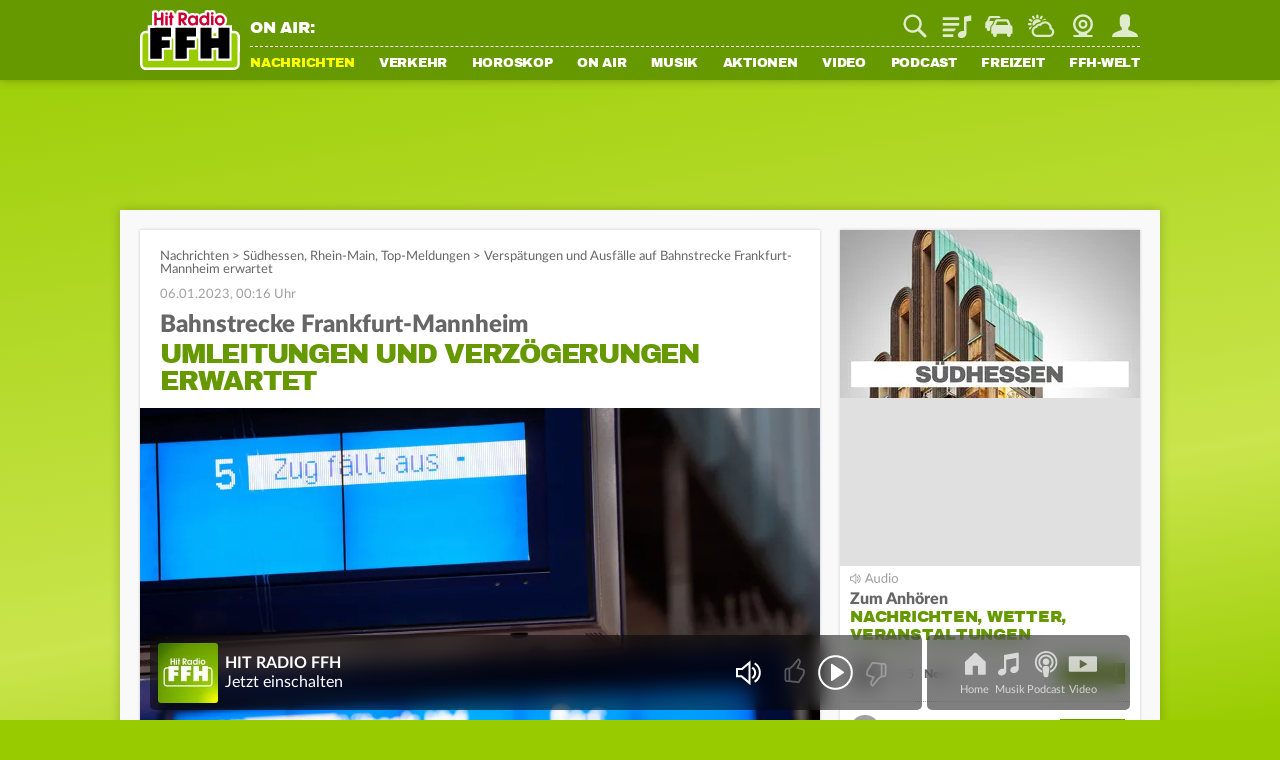

--- FILE ---
content_type: text/html; charset=utf-8
request_url: https://www.ffh.de/nachrichten/hessen/suedhessen/344244-verspaetungen-und-ausfaelle-auf-bahnstrecke-frankfurt-mannheim.html
body_size: 21754
content:
	<!DOCTYPE html>
<html lang="de">
<head>
<meta charset="utf-8">
<!--
TYPO3 Programming by Radio/Tele FFH GmbH und Co. Betriebs KG
This website is powered by TYPO3 - inspiring people to share!
TYPO3 is a free open source Content Management Framework initially created by Kasper Skaarhoj and licensed under GNU/GPL.
TYPO3 is copyright 1998-2026 of Kasper Skaarhoj. Extensions are copyright of their respective owners.
Information and contribution at https://typo3.org/
-->
<meta http-equiv="x-ua-compatible" content="IE=edge">
<meta name="generator" content="TYPO3 CMS">
<meta name="viewport" content="width=device-width, initial-scale=1, maximum-scale=5, minimum-scale=1, viewport-fit=cover">
<meta name="robots" content="index, follow, max-snippet:-1, max-image-preview:large, max-video-preview:-1">
<meta name="description" content="Bahnreisende auf der Strecke Frankfurt - Mannheim müssen sich in den kommenden Wochen auf Verzögerungen und Umleitungen einstellen">
<meta property="og:locale" content="de_DE">
<meta property="og:site_name" content="HIT RADIO FFH">
<meta property="og:type" content="article">
<meta property="og:url" content="https://www.ffh.de/nachrichten/hessen/suedhessen/344244-verspaetungen-und-ausfaelle-auf-bahnstrecke-frankfurt-mannheim.html">
<meta property="og:image" content="https://www.ffh.de/fileadmin/_processed_/b/b/csm_verspaetungen-und-ausfaelle-auf-bahnstrecke-frankfurt-mannheim_0601_dpa_a457fcd083.jpg">
<meta property="og:title" content="Verspätungen und Ausfälle auf Bahnstrecke Frankfurt-Mannheim erwartet">
<meta property="og:description" content="Bahnreisende auf der Strecke Frankfurt - Mannheim müssen sich in den kommenden Wochen auf Verzögerungen und Umleitungen einstellen">
<meta name="twitter:card" content="summary_large_image">
<meta name="twitter:site" content="@FFHde">
<meta name="twitter:site:id" content="60961508">
<meta name="twitter:image" content="https://www.ffh.de/fileadmin/_processed_/b/b/csm_verspaetungen-und-ausfaelle-auf-bahnstrecke-frankfurt-mannheim_0601_dpa_a457fcd083.jpg">
<meta property="fb:pages" content="85822949683">
<meta property="taboola-url" content="https://www.ffh.de/nachrichten/hessen/suedhessen/344244-verspaetungen-und-ausfaelle-auf-bahnstrecke-frankfurt-mannheim.html">
<meta name="date" content="2023-01-02T14:45:27+01:00">
<meta name="last-modified" content="2023-01-06T00:16:00+01:00">
<meta property="article:published_time" content="2023-01-02T14:45:27+01:00">
<meta property="article:modified_time" content="2023-01-06T00:16:00+01:00">
<link rel="stylesheet" href="https://static.ffh.de/typo3temp/assets/compressed/merged-eda741c735acf24db13e1441e44dc1be-c1570325a3152be1acc515263b8430cf.css.gz?1768485904" media="all">
<link rel="stylesheet" href="https://static.ffh.de/typo3temp/assets/compressed/merged-62cd734edacc4ff93fff7ee629f74707-9ce8fc3ed7d9c19b35ae08c507e12df8.css.gz?1768485904" media="print">
<script src="https://static.ffh.de/typo3temp/assets/compressed/merged-e792a5c90a94f910c2b4739d8be527a3-b99b9ef1b603d03000e61bd4c83823c6.js.gz?1768485904"></script>
<base href="https://www.ffh.de"><script>if(typeof webapps == 'undefined' || (typeof webapps != 'undefined' && webapps.cmp.isAvailable())) { window.gdprAppliesGlobally=true;if(!("cmp_id" in window)||window.cmp_id<1){window.cmp_id=0}if(!("cmp_cdid" in window)){window.cmp_cdid="613eb02602e8"}if(!("cmp_params" in window)){window.cmp_params=""}if(!("cmp_host" in window)){window.cmp_host="a.delivery.consentmanager.net"}if(!("cmp_cdn" in window)){window.cmp_cdn="cdn.consentmanager.net"}if(!("cmp_proto" in window)){window.cmp_proto="https:"}if(!("cmp_codesrc" in window)){window.cmp_codesrc="1"}window.cmp_getsupportedLangs=function(){var b=["DE","EN","FR","IT","NO","DA","FI","ES","PT","RO","BG","ET","EL","GA","HR","LV","LT","MT","NL","PL","SV","SK","SL","CS","HU","RU","SR","ZH","TR","UK","AR","BS"];if("cmp_customlanguages" in window){for(var a=0;a<window.cmp_customlanguages.length;a++){b.push(window.cmp_customlanguages[a].l.toUpperCase())}}return b};window.cmp_getRTLLangs=function(){var a=["AR"];if("cmp_customlanguages" in window){for(var b=0;b<window.cmp_customlanguages.length;b++){if("r" in window.cmp_customlanguages[b]&&window.cmp_customlanguages[b].r){a.push(window.cmp_customlanguages[b].l)}}}return a};window.cmp_getlang=function(j){if(typeof(j)!="boolean"){j=true}if(j&&typeof(cmp_getlang.usedlang)=="string"&&cmp_getlang.usedlang!==""){return cmp_getlang.usedlang}var g=window.cmp_getsupportedLangs();var c=[];var f=location.hash;var e=location.search;var a="languages" in navigator?navigator.languages:[];if(f.indexOf("cmplang=")!=-1){c.push(f.substr(f.indexOf("cmplang=")+8,2).toUpperCase())}else{if(e.indexOf("cmplang=")!=-1){c.push(e.substr(e.indexOf("cmplang=")+8,2).toUpperCase())}else{if("cmp_setlang" in window&&window.cmp_setlang!=""){c.push(window.cmp_setlang.toUpperCase())}else{if(a.length>0){for(var d=0;d<a.length;d++){c.push(a[d])}}}}}if("language" in navigator){c.push(navigator.language)}if("userLanguage" in navigator){c.push(navigator.userLanguage)}var h="";for(var d=0;d<c.length;d++){var b=c[d].toUpperCase();if(g.indexOf(b)!=-1){h=b;break}if(b.indexOf("-")!=-1){b=b.substr(0,2)}if(g.indexOf(b)!=-1){h=b;break}}if(h==""&&typeof(cmp_getlang.defaultlang)=="string"&&cmp_getlang.defaultlang!==""){return cmp_getlang.defaultlang}else{if(h==""){h="EN"}}h=h.toUpperCase();return h};(function(){var p=document;var r=p.getElementsByTagName;var t=window;var g="";var b="_en";if("cmp_getlang" in t){g=t.cmp_getlang().toLowerCase();if("cmp_customlanguages" in t){for(var k=0;k<t.cmp_customlanguages.length;k++){if(t.cmp_customlanguages[k].l.toUpperCase()==g.toUpperCase()){g="en";break}}}b="_"+g}function j(i,e){var w="";i+="=";var s=i.length;var d=location;if(d.hash.indexOf(i)!=-1){w=d.hash.substr(d.hash.indexOf(i)+s,9999)}else{if(d.search.indexOf(i)!=-1){w=d.search.substr(d.search.indexOf(i)+s,9999)}else{return e}}if(w.indexOf("&")!=-1){w=w.substr(0,w.indexOf("&"))}return w}var m=("cmp_proto" in t)?t.cmp_proto:"https:";if(m!="http:"&&m!="https:"){m="https:"}var n=("cmp_ref" in t)?t.cmp_ref:location.href;var v=p.createElement("script");v.setAttribute("data-cmp-ab","1");var f=j("cmpdesign","cmp_design" in t?t.cmp_design:"");var a=j("cmpregulationkey","cmp_regulationkey" in t?t.cmp_regulationkey:"");var q=j("cmpatt","cmp_att" in t?t.cmp_att:"");v.src=m+"//"+t.cmp_host+"/delivery/cmp.php?"+("cmp_id" in t&&t.cmp_id>0?"id="+t.cmp_id:"")+("cmp_cdid" in t?"&cdid="+t.cmp_cdid:"")+"&h="+encodeURIComponent(n)+(f!=""?"&cmpdesign="+encodeURIComponent(f):"")+(a!=""?"&cmpregulationkey="+encodeURIComponent(a):"")+(q!=""?"&cmpatt="+encodeURIComponent(q):"")+("cmp_params" in t?"&"+t.cmp_params:"")+(p.cookie.length>0?"&__cmpfcc=1":"")+"&l="+g.toLowerCase()+"&o="+(new Date()).getTime();v.type="text/javascript";v.async=true;if(p.currentScript&&p.currentScript.parentElement){p.currentScript.parentElement.appendChild(v)}else{if(p.body){p.body.appendChild(v)}else{var o=r("body");if(o.length==0){o=r("div")}if(o.length==0){o=r("span")}if(o.length==0){o=r("ins")}if(o.length==0){o=r("script")}if(o.length==0){o=r("head")}if(o.length>0){o[0].appendChild(v)}}}var c="js";var h=j("cmpdebugunminimized","cmpdebugunminimized" in t?t.cmpdebugunminimized:0)>0?"":".min";var u=j("cmpdebugcoverage","cmp_debugcoverage" in t?t.cmp_debugcoverage:"");if(u=="1"){c="instrumented";h=""}var v=p.createElement("script");v.src=m+"//"+t.cmp_cdn+"/delivery/"+c+"/cmp"+b+h+".js";v.type="text/javascript";v.setAttribute("data-cmp-ab","1");v.async=true;if(p.currentScript&&p.currentScript.parentElement){p.currentScript.parentElement.appendChild(v)}else{if(p.body){p.body.appendChild(v)}else{var o=r("body");if(o.length==0){o=r("div")}if(o.length==0){o=r("span")}if(o.length==0){o=r("ins")}if(o.length==0){o=r("script")}if(o.length==0){o=r("head")}if(o.length>0){o[0].appendChild(v)}}}})();window.cmp_addFrame=function(b){if(!window.frames[b]){if(document.body){var a=document.createElement("iframe");a.style.cssText="display:none";if("cmp_cdn" in window&&"cmp_ultrablocking" in window&&window.cmp_ultrablocking>0){a.src="//"+window.cmp_cdn+"/delivery/empty.html"}a.name=b;document.body.appendChild(a)}else{window.setTimeout(window.cmp_addFrame,10,b)}}};window.cmp_rc=function(h){var b=document.cookie;var f="";var d=0;while(b!=""&&d<100){d++;while(b.substr(0,1)==" "){b=b.substr(1,b.length)}var g=b.substring(0,b.indexOf("="));if(b.indexOf(";")!=-1){var c=b.substring(b.indexOf("=")+1,b.indexOf(";"))}else{var c=b.substr(b.indexOf("=")+1,b.length)}if(h==g){f=c}var e=b.indexOf(";")+1;if(e==0){e=b.length}b=b.substring(e,b.length)}return(f)};window.cmp_stub=function(){var a=arguments;__cmp.a=__cmp.a||[];if(!a.length){return __cmp.a}else{if(a[0]==="ping"){if(a[1]===2){a[2]({gdprApplies:gdprAppliesGlobally,cmpLoaded:false,cmpStatus:"stub",displayStatus:"hidden",apiVersion:"2.0",cmpId:31},true)}else{a[2](false,true)}}else{if(a[0]==="getUSPData"){a[2]({version:1,uspString:window.cmp_rc("")},true)}else{if(a[0]==="getTCData"){__cmp.a.push([].slice.apply(a))}else{if(a[0]==="addEventListener"||a[0]==="removeEventListener"){__cmp.a.push([].slice.apply(a))}else{if(a.length==4&&a[3]===false){a[2]({},false)}else{__cmp.a.push([].slice.apply(a))}}}}}}};window.cmp_gpp_ping=function(){return{gppVersion:"1.0",cmpStatus:"stub",cmpDisplayStatus:"hidden",supportedAPIs:["tcfca","usnat","usca","usva","usco","usut","usct"],cmpId:31}};window.cmp_gppstub=function(){var a=arguments;__gpp.q=__gpp.q||[];if(!a.length){return __gpp.q}var g=a[0];var f=a.length>1?a[1]:null;var e=a.length>2?a[2]:null;if(g==="ping"){return window.cmp_gpp_ping()}else{if(g==="addEventListener"){__gpp.e=__gpp.e||[];if(!("lastId" in __gpp)){__gpp.lastId=0}__gpp.lastId++;var c=__gpp.lastId;__gpp.e.push({id:c,callback:f});return{eventName:"listenerRegistered",listenerId:c,data:true,pingData:window.cmp_gpp_ping()}}else{if(g==="removeEventListener"){var h=false;__gpp.e=__gpp.e||[];for(var d=0;d<__gpp.e.length;d++){if(__gpp.e[d].id==e){__gpp.e[d].splice(d,1);h=true;break}}return{eventName:"listenerRemoved",listenerId:e,data:h,pingData:window.cmp_gpp_ping()}}else{if(g==="getGPPData"){return{sectionId:3,gppVersion:1,sectionList:[],applicableSections:[0],gppString:"",pingData:window.cmp_gpp_ping()}}else{if(g==="hasSection"||g==="getSection"||g==="getField"){return null}else{__gpp.q.push([].slice.apply(a))}}}}}};window.cmp_msghandler=function(d){var a=typeof d.data==="string";try{var c=a?JSON.parse(d.data):d.data}catch(f){var c=null}if(typeof(c)==="object"&&c!==null&&"__cmpCall" in c){var b=c.__cmpCall;window.__cmp(b.command,b.parameter,function(h,g){var e={__cmpReturn:{returnValue:h,success:g,callId:b.callId}};d.source.postMessage(a?JSON.stringify(e):e,"*")})}if(typeof(c)==="object"&&c!==null&&"__uspapiCall" in c){var b=c.__uspapiCall;window.__uspapi(b.command,b.version,function(h,g){var e={__uspapiReturn:{returnValue:h,success:g,callId:b.callId}};d.source.postMessage(a?JSON.stringify(e):e,"*")})}if(typeof(c)==="object"&&c!==null&&"__tcfapiCall" in c){var b=c.__tcfapiCall;window.__tcfapi(b.command,b.version,function(h,g){var e={__tcfapiReturn:{returnValue:h,success:g,callId:b.callId}};d.source.postMessage(a?JSON.stringify(e):e,"*")},b.parameter)}if(typeof(c)==="object"&&c!==null&&"__gppCall" in c){var b=c.__gppCall;window.__gpp(b.command,function(h,g){var e={__gppReturn:{returnValue:h,success:g,callId:b.callId}};d.source.postMessage(a?JSON.stringify(e):e,"*")},"parameter" in b?b.parameter:null,"version" in b?b.version:1)}};window.cmp_setStub=function(a){if(!(a in window)||(typeof(window[a])!=="function"&&typeof(window[a])!=="object"&&(typeof(window[a])==="undefined"||window[a]!==null))){window[a]=window.cmp_stub;window[a].msgHandler=window.cmp_msghandler;window.addEventListener("message",window.cmp_msghandler,false)}};window.cmp_setGppStub=function(a){if(!(a in window)||(typeof(window[a])!=="function"&&typeof(window[a])!=="object"&&(typeof(window[a])==="undefined"||window[a]!==null))){window[a]=window.cmp_gppstub;window[a].msgHandler=window.cmp_msghandler;window.addEventListener("message",window.cmp_msghandler,false)}};window.cmp_addFrame("__cmpLocator");if(!("cmp_disableusp" in window)||!window.cmp_disableusp){window.cmp_addFrame("__uspapiLocator")}if(!("cmp_disabletcf" in window)||!window.cmp_disabletcf){window.cmp_addFrame("__tcfapiLocator")}if(!("cmp_disablegpp" in window)||!window.cmp_disablegpp){window.cmp_addFrame("__gppLocator")}window.cmp_setStub("__cmp");if(!("cmp_disabletcf" in window)||!window.cmp_disabletcf){window.cmp_setStub("__tcfapi")}if(!("cmp_disableusp" in window)||!window.cmp_disableusp){window.cmp_setStub("__uspapi")}if(!("cmp_disablegpp" in window)||!window.cmp_disablegpp){window.cmp_setGppStub("__gpp")}; } if(typeof webapps != 'undefined') { webapps.cmp.initAppConsent(); }</script>    <link rel="shortcut icon" href="https://www.ffh.de/favicon.ico" type="image/x-icon">
<link rel="apple-touch-icon" href="https://www.ffh.de/apple-touch-icon.png">
<link rel="icon" sizes="192x192" href="https://www.ffh.de/android-icon-hd.png">
<link rel="icon" sizes="128x128" href="https://www.ffh.de/android-icon.png">  	<script type="application/ld+json">
{
"@type": "NewsMediaOrganization",
"@context":"https://schema.org",
"name": "HIT RADIO FFH",
"url":"https://www.ffh.de/",
"logo": {
"@type": "ImageObject",
"url": "https://static.ffh.de/fileadmin/templates/ffh.de/images/logo-snippets.png",
"width": 600,
"height": 60
},
"sameAs":[
"https://www.instagram.com/hitradioffh/",
"https://twitter.com/FFHde/",
"https://www.facebook.com/FFH/",
"https://www.youtube.com/@ffhde",
"https://www.tiktok.com/@hitradioffh"
]
}
</script><link rel="radioepg" href="https://www.ffh.de/radiodns/spi/3.1/SI.xml" />  <script type="text/javascript">
var userAgent = navigator.userAgent || navigator.vendor || window.opera;
var oms_screen_width = document.documentElement != 'undefined' ? document.documentElement.clientWidth : window.innerWidth;
var omsv_centered = true;
var adlWallPaperTop = oms_sbwp_top = 100;
var oms_wp_div_ids = ['adLayerTop', 'pageWrapper'];
if(oms_screen_width >= 1500) {
adlWallPaperTop = oms_sbwp_top = 115;
}
</script>
<script type="text/javascript" src="https://cdn.stroeerdigitalgroup.de/metatag/live/OMS_radioffh/metaTag.min.js"></script><title>Verspätungen und Ausfälle auf Bahnstrecke Frankfurt-Mannheim erwartet</title><script type="text/javascript">evaTax={'tOne': 'News', 'tTwo': 'Local News', 'tThree': '', 'tFour': '', 'tFive': '', 'tSix': ''};</script><script src="https://resource.ffh.de/rms-eva/244752-spa-rms.min.js"></script><!-- Matomo -->
<script type="text/javascript">
var _paq = window._paq || [];
/* tracker methods like "setCustomDimension" should be called before "trackPageView" */
_paq.push(['enableLinkTracking']);
(function() {
var u="//analytics.ffh.de/";
_paq.push(['setTrackerUrl', u+'matomo.php']);
_paq.push(['setSiteId', '1']);
_paq.push(['enableHeartBeatTimer']);
_paq.push(['MediaAnalytics::removePlayer', 'html5']);
if(window.innerWidth < 1080) {
_paq.push(['setCustomDimension', 2, 'mobile']);
} else {
_paq.push(['setCustomDimension', 2, 'desktop']);
}
var d=document, g=d.createElement('script'), s=d.getElementsByTagName('script')[0];
g.type='text/javascript'; g.async=true; g.defer=true; g.src=u+'matomo.js'; s.parentNode.insertBefore(g,s);
})();
</script>
<!-- End Matomo Code --><meta name="theme-color" content="#669900"><script type="module" src="https://static.ffh.de/fileadmin/templates/common/js/thirdparty/lazysizes/lazysizes.min.js?67474"></script><script type="module" src="https://static.ffh.de/fileadmin/templates/common/js/app.js?67474"></script>
<link rel="canonical" href="https://www.ffh.de/nachrichten/hessen/suedhessen/344244-verspaetungen-und-ausfaelle-auf-bahnstrecke-frankfurt-mannheim.html">
</head>
<body class="" data-cijobid="67474" data-station="ffh">
<header class="opensearchserver.ignore">
<div id="headerContainer">
<div id="headerContainerInner" class="row">
<div id="logoDesktop">
<a href="/index.html"><img src="https://static.ffh.de/fileadmin/templates/ffh.de/images/logo.svg" alt="HIT RADIO FFH"></a>
</div>
<div id="menuWrapper">
<div id="serviceBarContainer" class="row hidden-mobile">
<div class="loadjs" data-type="module" data-src="https://static.ffh.de/fileadmin/templates/common/js/modules/onair/webradios.js" data-class="Webradios" data-scope="#currentStationHeader"></div>
<div id="currentStationHeader" class="col-desktop-60 hidden-mobile" data-webradio="ffh">
<div id="webradioOnAir">
<span id="currentStationOnAirLabel">ON AIR:</span>
<a href="/musik/playlist.html">
<span id="currentStationSong" class="needsSongInfo webradioStreamTeaser-ffh">
<span class="artist inline"></span><span class="titleSeperator"> - </span><span class="title"></span>
</span>
</a>
</div>
</div>
<div id="serviceBarDesktop" class="col-desktop-40 col-mobile-100">
</div>
</div>
<nav id="mainNavContainer">
<ul id="navigation"><li id="loginNavigation" class="hidden-desktop">
<div id="loginNavigationImageContainer">
<a href="/login.html?mode=settings">
<img class="loginProfilePicture" data-type="app" data-placeholder="" data-size="medium" src="https://static.ffh.de/fileadmin/templates/ffh.de/images/spezialseiten/login/loggedoutAvatar.svg" alt="Jetzt einloggen" />
<span></span>
</a>
</div>
<div id="loginNavigationCircleContainer">
<a class="login_circle" href="/login.html?mode=achievements" data-background="#669900" data-foreground="#ffff00" data-size="88" data-stroke="6" alt=""></a>
</div>
<div id="callToActionButtonContainer">
<a class="loginNavigationActionButton loginActionLogin loggedout" href="/login.html">Login</a>
<a class="loginNavigationActionButton loggedout" href="/login.html?mode=signup">Registrieren</a>
<a class="loginNavigationActionButton loggedin" href="/login.html">Mein FFH</a>
</div>
<div class="clearBoth"></div>
</li><li id="fle_news" class="hasSub current"><a href="/nachrichten/top-meldungen.html">Nachrichten</a><ul class="subnav hidden-desktop"><li><a href="/nachrichten/top-meldungen.html">Top-Meldungen</a></li><li class="current"><a href="/nachrichten/hessen.html">Hessen</a></li><li><a href="/nachrichten/wirtschaft-aktuell.html">Wirtschaft aktuell</a></li><li><a href="/nachrichten/sport.html">Sport</a></li><li><a href="/nachrichten/sport/tabellen-ergebnisse/fussball.html">Fußball-Ergebnisse</a></li><li><a href="/nachrichten/magazin.html">Magazin</a></li><li><a href="/nachrichten/wetter.html">Wetter</a></li></ul></li><li class="hasSub" id="fle_verkehr"><a href="/verkehr/staupilot.html">Verkehr</a><ul class="subnav hidden-desktop"><li><a href="/verkehr/staupilot.html">Verkehrsservice</a></li><li><a href="/verkehr/blitzer.html">Blitzer</a></li><li><a href="/nachrichten/top-meldungen/405082-dauerbaustellen-in-hessen.html">Baustellen</a></li><li><a href="/verkehr/schulausfaelle.html">Schulausfälle</a></li><li><a href="/verkehr/sprit-spion.html">Sprit-Spion</a></li><li><a href="/verkehr/parkhaeuser.html">Parkhäuser</a></li><li><a href="/verkehr/flugplan.html">Flugplan</a></li></ul></li><li class="hasSub" id="fle_horoskop"><a href="/horoskop/heute.html">Horoskop</a><ul class="subnav hidden-desktop"><li><a href="/horoskop/heute.html">Heute</a></li><li><a href="/horoskop/morgen.html">Morgen</a></li><li><a href="/horoskop/woche.html">Woche</a></li><li><a href="/horoskop/monat.html">Monat</a></li><li><a href="/horoskop/jahr.html">Jahr</a></li><li><a href="/horoskop/aszendenten-rechner.html">Aszendenten-Rechner</a></li><li><a href="/horoskop/partner-check.html">Partner-Check</a></li></ul></li><li class="hasSub" id="fle_onair"><a href="/on-air/guten-morgen-hessen.html">On Air</a><ul class="subnav hidden-desktop"><li><a href="/on-air/guten-morgen-hessen.html">Guten Morgen Hessen</a></li><li><a href="/on-air/sendungen/echt-evren.html">Echt Evren</a></li><li><a href="/on-air/sendungen.html">Sendungen</a></li><li><a href="/on-air/webcam.html">Webcam</a></li><li><a href="/on-air/moderatoren-team.html">Moderatoren &amp; Team</a></li><li><a href="/podcast.html">Podcasts</a></li><li><a href="/on-air/themen-ticker.html">Themen-Ticker</a></li><li><a href="/on-air/weihnachten.html">Weihnachten</a></li></ul></li><li class="hasSub" id="fle_musik"><a href="/musik.html">Musik</a><ul class="subnav hidden-desktop"><li><a href="/musik.html">Webradios</a></li><li><a href="/musik/playlist.html">Playlist</a></li><li><a href="/musik/webradio/13-ffh-top-40.html">Top 40</a></li><li><a href="/musik/webradio/66-ffh-top-1000.html">Top 1000</a></li><li><a href="/musik/webradio/42-ffh-leider-geil.html">Leider geil</a></li><li><a href="https://www.ffh.de/login.html?mode=bookmarks">Mein Musikmix</a></li><li><a href="/musik/hit-news.html">Hit-News</a></li><li><a href="/musik/hit-wuenschen.html">Hit wünschen</a></li><li><a href="/musik/hit-quiz.html">Hit-Quiz</a></li><li><a href="/musik/neu-bei-ffh.html">Neu bei FFH</a></li></ul></li><li class="hasSub" id="fle_aktionen"><a href="/aktionen/ffh-aktionen.html">Aktionen</a><ul class="subnav hidden-desktop"><li><a href="/aktionen/ffh-aktionen.html">FFH-Aktionen</a></li><li><a href="/aktionen/echte-macher.html">Echte Macher</a></li><li><a href="/aktionen/2025/wuensch-wem-was-dann-kriegt-der-das.html">Wünsch wem was</a></li><li><a href="/aktionen/ffh-just-white-2026.html">Just White</a></li><li><a href="/aktionen/ffh-aktionen/455463-der-mega-schnapper-ffh-hat-die-preise-geschrumpft.html">Mega Schnapper</a></li><li><a href="/aktionen/cheffe-versenken.html">Cheffe versenken</a></li><li><a href="/video/augenzeugen.html">Augenzeugen</a></li><li><a href="/aktionen/punkte-aktionen.html">Punkte-Aktionen</a></li></ul></li><li id="fle_video"><a href="/video.html">Video</a></li><li id="fle_"><a href="/podcast.html">Podcast</a></li><li class="hasSub" id="fle_freizeit"><a href="/freizeit/ticketshop.html">Freizeit</a><ul class="subnav hidden-desktop"><li><a href="/freizeit/ticketshop.html">Ticketshop</a></li><li><a href="/freizeit/was-ist-los.html">Was ist los</a></li><li><a href="/freizeit/100-dinge.html">100 Dinge</a></li><li><a href="/freizeit/hessens-lieblingsspielplaetze.html">Spielplätze</a></li><li><a href="/freizeit/wohlfuehlzeit.html">Wohlfühlzeit</a></li><li><a href="/on-air/ffh-rezepte.html">Rezepte</a></li><li><a href="/freizeit/spiele.html">Spiele</a></li><li><a href="/freizeit/quiz.html">Quiz</a></li><li><a href="/freizeit/radio-on-tour.html">Radio on Tour</a></li><li><a href="/freizeit/just-party.html">Just Party</a></li><li><a href="/freizeit/just-kids.html">Just Kids</a></li></ul></li><li class="hasSub" id="fle_ffhwelt"><a href="/ffh-welt/app.html">FFH-Welt</a><ul class="subnav hidden-desktop"><li><a href="/ffh-welt/app.html">App</a></li><li><a href="/ffh-welt/frequenzen.html">Frequenzen</a></li><li><a href="/ffh-welt/chat.html">Chat</a></li><li><a href="/ffh-welt/kontakt.html">Kontakt</a></li><li><a href="/ffh-welt/newsletter.html">Newsletter</a></li><li><a href="/ffh-welt/jobs.html">Jobs</a></li><li><a href="/ffh-welt/fuehrungen.html">Führungen</a></li><li><a href="/ffh-welt/fussballteam.html">Fußballteam</a></li><li><a href="https://academy.ffh.de" target="_blank" rel="noreferrer">FFH Academy</a></li><li><a href="https://www.ffh-mediengruppe.de/presse/presseanfragen-media-kits.html" target="_blank">Presse</a></li><li><a href="https://www.ffh-mediengruppe.de" target="_blank">Werbung</a></li><li><a href="/index/impressum-und-datenschutz.html">Impressum</a></li></ul></li></ul>
</nav>
</div>
</div>
<div id="channelNavContainer" class="hidden-desktop"></div>
</div>
<div id="subNavContainer" class="hidden-mobile">
<div id="subNavContainerInner"></div>
</div>
</header>
<div id="pageWrapper" data-azone="nationalnews" data-section="content" data-evatax="{'tOne': 'News', 'tTwo': 'Local News', 'tThree': '', 'tFour': '', 'tFive': '', 'tSix': ''}" data-livestatsid="9794_topic_344244" data-updateallstationsurl="/update-onair-info?tx_ffhonair_pi2%5Baction%5D=getallsonginfo&amp;tx_ffhonair_pi2%5Bcontroller%5D=Webradio&amp;type=210&amp;cHash=5a6b6b599e87ffbb02509dc06c14cbf7" data-updatecurrentstationinfourl="/update-onair-info?tx_ffhonair_pi1%5Baction%5D=updatecurrentstationinfo&amp;tx_ffhonair_pi1%5Bcontroller%5D=Onair&amp;type=220&amp;cHash=ae67aa7f29d8a6c4d622b39240ed06c4" data-updateserviceverkehr="/update-traffic-info?tx_ffhtraffic_pi1%5Baction%5D=updateservicebarchannel&amp;tx_ffhtraffic_pi1%5Bcontroller%5D=Traffic&amp;type=1120&amp;cHash=16469bff75a51b5c4881923406cae718" class="">
<!-- NAVIGATION ENDE -->
<!-- SERVICE BAR MOBILE -->
<div id="serviceBarMobileContainer" class="hidden-desktop">
<div id="serviceBarMobile">
<div id="logo">
<a href="/index.html"><img src="https://static.ffh.de/fileadmin/templates/ffh.de/images/logo.svg" alt="HIT RADIO FFH"></a>
</div>
<ul id="serviceIcons" class="serviceBar wide">
<li>
<form action="/suche.html" method="post" class="search">
<div class="serviceIcon" id="serviceSuche"></div>
<input type="search" name="tx_ffhgooglemini_pi1[query]" id="suche" placeholder="Suche" />
<input type="submit" name="tx_ffhgooglemini_pi1[submit_button]" value="Suchen" style="display:none; "/>
</form>
</li>
<li>
<a title="Playlist" class="playlist" href="/musik/playlist.html">
Playlist
</a>
</li>
<li id="serviceVerkehr">
<a title="Verkehr" class="traffic" href="/verkehr/staupilot.html">
Staupilot
</a>
<span class="badge"></span>
</li>
<li>
<a title="Wetter" class="weather" href="/nachrichten/wetter.html">
Wetter
</a>
</li>
<li>
<a title="Webcam" class="webcam" href="/on-air/webcam.html">
Webcam
</a>
</li>
<li class="loginAvatar">
<a title="Mein FFH" class="login loginActionLogin" href="/login.html">
Mein FFH
</a>
<span class="badge serviceLoginBadge">Eingeloggt</span>
</li>
</ul>
</div>
</div>
<!-- SERVICE BAR MOBILE ENDE -->
<!-- ADS ANFANG -->
<div id="aContainer">
<div id="aLayerTop">
<div id="oms_gpt_superbanner"></div>
</div>
<div id="aLayerRight">
<div id="oms_gpt_skyscraper"></div>
</div>
</div>
<!-- ADS ENDE -->
<div id="contentWrapper">

<div id="contentWrapperInner">
<div id="mainContent">
<div id="c358804" class="frame frame-default frame-type-ffhtopics_pi1 frame-layout-0">
<div id="stickyScrollArea">
<main>
<section class="contentSection activateInTextAds">
<script type="application/ld+json">
{
"@context": "http://schema.org",
"@type": "NewsArticle",
"mainEntityOfPage":{
"@type":"WebPage",
"@id":"https://www.ffh.de/nachrichten/hessen/suedhessen/344244-verspaetungen-und-ausfaelle-auf-bahnstrecke-frankfurt-mannheim.html"
},
"headline": "Versp\u00e4tungen und Ausf\u00e4lle auf Bahnstrecke Frankfurt-Mannheim erwartet",
"image": {
"@type": "ImageObject",
"url": "https://static.ffh.de/fileadmin/_processed_/b/b/csm_verspaetungen-und-ausfaelle-auf-bahnstrecke-frankfurt-mannheim_0601_dpa_a457fcd083.jpg",
"width": 1200,
"height": 675
},
"datePublished": "2023-01-02T14:45:27+01:00",
"dateModified": "2023-01-06T00:16:00+01:00",
"author": {
"@type": "Person",
"name": "HIT RADIO FFH"
},
"publisher": {
"@type": "NewsMediaOrganization",
"@context":"https://schema.org",
"name": "HIT RADIO FFH",
"url":"https://www.ffh.de/",
"logo": {
"@type": "ImageObject",
"url": "https://static.ffh.de/fileadmin/templates/ffh.de/images/logo-snippets.png",
"width": 600,
"height": 60
},
"sameAs":[
"https://www.instagram.com/hitradioffh/",
"https://twitter.com/FFHde/",
"https://www.facebook.com/FFH/",
"https://www.youtube.com/@ffhde",
"https://www.tiktok.com/@hitradioffh"
]
},
"description": "Bahnreisende auf der Strecke Frankfurt - Mannheim m\u00fcssen sich in den kommenden Wochen auf Verz\u00f6gerungen und Umleitungen einstellen.\r"
}
</script>
<div class="articleBreadrumb">
<a href="/nachrichten/top-meldungen.html">Nachrichten</a>
<span>&gt;</span>
<a href="/nachrichten/hessen/suedhessen.html">Südhessen</a>,
<a href="/nachrichten/hessen/rhein-main.html">Rhein-Main</a>,
<a href="/nachrichten/top-meldungen.html">Top-Meldungen</a>
<span class="lastSpacer">&gt;</span> <h1 class="topicName">Verspätungen und Ausfälle auf Bahnstrecke Frankfurt-Mannheim erwartet</h1>
</div>
<div class="articleDate">
06.01.2023, 00:16 Uhr
</div>
<div id="c" class="frame frame- frame-type- frame-layout-">
<h2 class="articleHeadline">
<span class="intro">Bahnstrecke Frankfurt-Mannheim</span> <span class="separator">-</span>
<span class="headline">Umleitungen und Verzögerungen erwartet</span>
</h2>
</div>
<div class="embedded picture fitToOuterFrame   ">
<div class="ratioContainer ratioContainer16To9">
<picture>
<source media="(max-width: 420px)" sizes="100vw" srcset="https://static.ffh.de/fileadmin/_processed_/b/b/csm_verspaetungen-und-ausfaelle-auf-bahnstrecke-frankfurt-mannheim_0601_dpa_3618ea8552.jpg 650w">
<source media="(max-width: 720px)" sizes="100vw" srcset="https://static.ffh.de/fileadmin/_processed_/b/b/csm_verspaetungen-und-ausfaelle-auf-bahnstrecke-frankfurt-mannheim_0601_dpa_7e2f6b70ec.jpg 1000w">
<source sizes="(min-width: 1080px) 900px, 750px" srcset="https://static.ffh.de/fileadmin/_processed_/b/b/csm_verspaetungen-und-ausfaelle-auf-bahnstrecke-frankfurt-mannheim_0601_dpa_7e2f6b70ec.jpg 1000w, https://static.ffh.de/fileadmin/_processed_/b/b/csm_verspaetungen-und-ausfaelle-auf-bahnstrecke-frankfurt-mannheim_0601_dpa_46e4e2f7a9.jpg 1500w">
<img class="wideImage" src="https://static.ffh.de/fileadmin/_processed_/b/b/csm_verspaetungen-und-ausfaelle-auf-bahnstrecke-frankfurt-mannheim_0601_dpa_7e2f6b70ec.jpg" alt="Wegen der Erneuerung eines Stellwerks sollen viele Züge zwischen Frankfurt und Mannheim ausfallen oder umgeleitet werden." />
</picture>
</div>
<div class="topicDescriptionContainer">
<div class="captionLine">
&copy; dpa
</div>
<p class="MsoNoSpacing">Wegen der Erneuerung eines Stellwerks sollen viele Züge zwischen Frankfurt und Mannheim ausfallen oder umgeleitet werden (Symbolbild).</p>
</div>
</div>
<div class="textCObject">
<p class="MsoPlainText"><strong>Bahnreisende auf der Strecke Frankfurt - Mannheim müssen sich in den kommenden Wochen auf Verzögerungen und Umleitungen einstellen.</strong></p>
<p class="MsoPlainText">Grund dafür ist die heute - am 6. Januar - beginnende neue Bauphase des elektronischen Stellwerks, das auf der Strecke Mannheim - Frankfurt künftig die Weichen und Signale stellen wird, wie eine Bahnsprecherin mitteilte. Die Arbeiten sollen bis zum 10. Februar dauern.</p>
<h3 class="MsoPlainText">ICE und IC bis zu 30 Minuten länger unterwegs</h3>
<p class="MsoPlainText">Um die Auswirkungen für die Fahrgäste so gering wie möglich zu halten, soll vor allem in den Nachtstunden gearbeitet und viele Einzelprojekte gebündelt werden. In dieser Zeit sind die IC und ICE bis zu 30 Minuten länger unterwegs, da sie über alternative Routen geleitet werden, hieß es.</p>
<hr>
<p class="MsoPlainText">Verspätungen und Umleitungen - die Baumaßnahme auf einen Blick:</p><ul> 	<li class="MsoPlainText">Ab Freitag, den&nbsp;6. Januar</li> 	<li class="MsoPlainText">Bis Freitag, den 20. Februar</li> </ul><hr>
<h3 class="MsoPlainText">Züge fahren Mannheim und Frankfurt Hauptbahnhof teilweise nicht an</h3>
<p class="MsoPlainText">Dabei könnten nicht alle Züge in Mannheim, Frankfurt Flughafen und Frankfurt Hauptbahnhof halten. Im Nah- und S-Bahnverkehr kommt es zu Fahrplanänderungen auf der Linie S7 der S-Bahn Rhein-Main, der S8/S9 der S-Bahn Rhein-Neckar sowie beim RE 70 Frankfurt - Mannheim. Nachts kommt es zu Zugausfällen der Regionalzüge, die Bahn organisiert Ersatzverkehr mit Bussen. Reisende sollten sich vor Fahrtantritt über ihre Verbindungen informieren.</p>
</div>
<div class="fitToOuterFrame">
<div class="teaser teaserSmall opensearchserver.ignore" >
<div class="teaserImage ratioContainer ratioContainer16To9">
<a href="/nachrichten/hessen/rhein-main/336995-weltgroesste-wasserstoffzugflotte-ab-sonntag-beim-rmv-eingesetzt.html">
<picture >
<source sizes="(min-width: 1500px) 261px, (min-width: 880px) 214px, 33vw" data-srcset="https://static.ffh.de/fileadmin/_processed_/0/5/csm_Wasserstoffzugg_5f7f39daab.jpg 320w, https://static.ffh.de/fileadmin/_processed_/0/5/csm_Wasserstoffzugg_7d56fd27d1.jpg 573w" srcset="https://static.ffh.de/fileadmin/templates/ffh.de/images/pixel.gif 1w">
<img class="lazyload" src="https://static.ffh.de/fileadmin/templates/ffh.de/images/pixel.gif" data-src="https://static.ffh.de/fileadmin/_processed_/0/5/csm_Wasserstoffzugg_5f7f39daab.jpg" alt="Weltgrößte Wasserstoffzugflotte ab Sonntag beim RMV eingesetzt">
</picture>
</a>
</div>
<div class="teaserWrapper">
<span class="teaserIcon teaserIcon_rheinmain"><a href="/nachrichten/hessen/rhein-main/336995-weltgroesste-wasserstoffzugflotte-ab-sonntag-beim-rmv-eingesetzt.html">&nbsp;</a></span>
<h4>
<a href="/nachrichten/hessen/rhein-main/336995-weltgroesste-wasserstoffzugflotte-ab-sonntag-beim-rmv-eingesetzt.html">
<span class="intro">Erster Zug &quot;Bad Homburg&quot; fährt</span>
<span class="headline">Weltgrößte Wasserstoffzug-Flotte beim RMV</span>
</a>
</h4>
<div class="teaserText">
<p>&nbsp;</p>
</div>
</div>
<div class="clearBoth"></div>
</div>
</div>
<div class="textCObject">
<h3 class="MsoPlainText">Züge werden umgeleitet und halten in Frankfurt Süd</h3>
<p class="MsoPlainText">Im Fernverkehr werden den Angaben zufolge die ICE der Linie Hamburg - Hannover - Frankfurt - Karlsruhe umgeleitet und halten statt in Frankfurt Hauptbahnhof in Frankfurt Süd. Auf der ICE-Linie zwischen Hamburg und Stuttgart wiederum können die Züge aufgrund der Alternativrouten nicht am Bahnhof Frankfurt Flughafen halten.</p>
<hr>
<p class="MsoPlainText"><a href="https://www.deutschebahn.com/pr-frankfurt-de/Mehr-Verlaesslichkeit-und-Kapazitaet-Naechste-Bauphase-fuer-neues-elektronisches-Stellwerk-startet-am-6-Januar-10003602" target="_blank" rel="noreferrer">Über die genauen Ausfälle im Regionalverkehr informiert die Bahn auch in einer Mitteilung.</a></p>
<hr>
<h3 class="MsoPlainText">Auch internationale Züge fahren anders</h3>
<p class="MsoPlainText">Betroffen ist zudem der internationale Bahnverkehr nach Frankreich und Italien: Auf der Strecke Frankfurt - Saarbrücken - Paris werden die Züge mit einer Fahrzeitverlängerung von rund 20 Minuten zwischen Frankfurt und Mannheim umgeleitet. Die über Straßburg fahrenden Züge halten nicht in Mannheim, während zwei Verbindungen in Mannheim beginnen oder enden und der Halt in Frankfurt entfällt. Die ECE der Linie Frankfurt - Basel - Mailand halten nicht in Mannheim. Statt dessen starte der ECE rund 20 Minuten früher in Frankfurt, um ab Karlsruhe regulär weiter nach Italien zu fahren, hieß es.</p>
</div>
<div class="socialMediaButtons" data-shareintro="" data-socialtext="" data-socialdesc="" data-mailsubject="" data-mailbody="" data-media="" data-url="" data-fbrecommend="1" data-headline="Verspätungen und Ausfälle auf Bahnstrecke Frankfurt-Mannheim erwartet" data-forcecounter="false"  data-socialcountmobile="false"></div>
<ul class="tagFilter">
<li>
<a href="/nachrichten/themen/deutsche-bahn.html">Bahn</a>
</li>
<li>
<a href="/nachrichten/orte/mannheim.html">Mannheim</a>
</li>
</ul>
</section>
<div class="mobileAdPos">
<div id="oms_gpt_pos3"></div>
</div>
<div id="topicImpressionTracking" data-trackingurl="/video?tx_ffhtopics_pi2%5Baction%5D=insertclick&tx_ffhtopics_pi2%5Bcontroller%5D=Mediathek&tx_ffhtopics_pi2%5Bformat%5D=ajax&tx_ffhtopics_pi2%5Btopic%5D=344244&tx_ffhtopics_pi2%5Btype%5D=article&type=2020&cHash=e636ebbbd069e094373d22f91ae06a4e"></div>
</main>
<aside></aside>
<div class="clearBoth"></div>
</div>
<div id="bottomContent">
<span class="sectionHeadline">Mehr aus Südhessen</span>
<div id="categorytopics" class="ajax-placeholder" data-url="/nachrichten/hessen/suedhessen?tx_ffhtopics_pi1%5Baction%5D=categorytopics&amp;tx_ffhtopics_pi1%5Bcategory%5D=54&amp;tx_ffhtopics_pi1%5Bcontroller%5D=Topic&amp;tx_ffhtopics_pi1%5BexcludeRelatedTopics%5D=1&amp;tx_ffhtopics_pi1%5Bformat%5D=ajax&amp;tx_ffhtopics_pi1%5Btopic%5D=344244&amp;tx_ffhtopics_pi1%5BtotalRelatedCategoryTeaserCount%5D=4&amp;type=2010&amp;cHash=6c71fe82d50dc6c336987bb685d5e98b">
<img alt="Inhalt wird geladen" src="https://static.ffh.de/fileadmin/templates/ffh.de/images/layout/ajaxLoader.gif" class="loadingIcon"/>
</div>
<span class="sectionHeadline">Top Meldungen</span>
<div id="secondaryCategorytopics" class="ajax-placeholder" data-url="/nachrichten/hessen/suedhessen?tx_ffhtopics_pi1%5Baction%5D=categorytopics&amp;tx_ffhtopics_pi1%5Bcategory%5D=54&amp;tx_ffhtopics_pi1%5Bcontroller%5D=Topic&amp;tx_ffhtopics_pi1%5BexcludeRelatedTopics%5D=1&amp;tx_ffhtopics_pi1%5Bformat%5D=ajax&amp;tx_ffhtopics_pi1%5BsecondaryCategory%5D=4&amp;tx_ffhtopics_pi1%5Btopic%5D=344244&amp;type=2010&amp;cHash=5ce52ca72e88e6ea6e78feba9b7266cd">
<img alt="Inhalt wird geladen" src="https://static.ffh.de/fileadmin/templates/ffh.de/images/layout/ajaxLoader.gif" class="loadingIcon"/>
</div>
<div class="frame frame-default frame-layout-0" id="c391110">
<section class="contentSection">
<div id="c391109" class="frame frame-default frame-type-ghrandomcontent_pi1 frame-layout-0">
<div class="tx-ghrandomcontent-pi1"><div class="csc-default textCObject">
<div id="c391023" class="frame frame-default frame-type-text frame-layout-0">
<h3><strong>FFH immer dabei:</strong></h3>
<p><a href="/ffh-welt/app.html">News, Webradios, Podcasts, Verkehr jederzeit auf euer Smartphone – ladet euch&nbsp;die FFH-App</a>.</p>
</div>
</div></div>
</div>
</section></div>
<div id="c378318" class="frame frame-default frame-type-ffhonair_regioaudio frame-layout-0">
<div class="loadjs" data-type="module" data-src="https://static.ffh.de/fileadmin/templates/common/js/modules/podcasts.js" data-class="Podcasts" data-lang="https://static.ffh.de/fileadmin/templates/ffh.de/lang/podcasts.json" data-scope="#regioaudio-suedhessen"></div>
<div class="loadcss" data-src="https://static.ffh.de/fileadmin/templates/ffh.de/css/spezialcontent/audioplayer.css" data-class="AudioPlayer"></div>
<div class="teaserContainer teaserContainerChannel channelElement" id="regioaudio-suedhessen">
<div class="teaserColumn">
<div class="teaser teaserChannel">
<div class="teaserImage ratioContainer ratioContainer16To9">
<picture>
<source media="(max-width: 420px)" sizes="100vw" srcset="https://static.ffh.de/fileadmin/templates/ffh.de/images/pixel.gif 1w" data-srcset="https://static.ffh.de/fileadmin/_processed_/a/7/csm_regio_suedhessen_eb23a9e9c2.jpg 650w">
<source media="(max-width: 879px)" sizes="100vw" srcset="https://static.ffh.de/fileadmin/templates/ffh.de/images/pixel.gif 1w" data-srcset="https://static.ffh.de/fileadmin/_processed_/a/7/csm_regio_suedhessen_a6ff5a577d.jpg 1000w">
<source sizes="(min-width: 880px) 300px, 100vw" srcset="https://static.ffh.de/fileadmin/templates/ffh.de/images/pixel.gif 1w" data-srcset="https://static.ffh.de/fileadmin/_processed_/a/7/csm_regio_suedhessen_f255069e12.jpg 300w, https://static.ffh.de/fileadmin/_processed_/a/7/csm_regio_suedhessen_dca9a80eee.jpg 450w">
<img class="wideImage lazyload" src="https://static.ffh.de/fileadmin/templates/ffh.de/images/pixel.gif" data-src="https://static.ffh.de/fileadmin/_processed_/a/7/csm_regio_suedhessen_f255069e12.jpg" alt="Südhessen" />
</picture>
</div>
<div class="teaserWrapper">
<span class="teaserIcon teaserIcon_sound"></span>
<div class="teaserText">
<h4>
<span class="intro">Zum Anhören</span>
<span class="headline">Nachrichten, Wetter, Veranstaltungen</span>
</h4>
<div class="audioplayer">
<div class="audioplayerContainer" data-trackingname="Regio-Audio: News|Südhessen" data-mp3url="https://static-resource.ffh.de/regioaudio/audio/suedhessen-0499a69cb042ac28849203e2c8919026.mp3" data-appartist="Audio zum Anhören" data-apptitle="Südhessen-News" data-appimage="https://static.ffh.de/fileadmin/templates/ffh.de/images/spezialcontent/audio/1x1_suedhessen.jpg" data-appcolor="#e6e6e6" data-appaudioid="f01235d55054c473fcf0189f76bc8a17" data-applandingpage="https://www.ffh.de/nachrichten/hessen/suedhessen.html">
<div class="audioButtons">
<div class="audioButtonTransition">
<a class="bwdButton">10 Sek. zurück</a>
</div>
<a class="audioButton">Abspielen</a>
<div class="audioButtonTransition">
<a class="fwdButton">10 Sek. vor</a>
</div>
</div>
<div class="audioTime">1:05</div>
<div class="audioHeadline">News</div>
<div class="fillWidth"></div>
<div class="follow" data-podcastkey="regionews-suedhessen">
<a class="btn">folgen</a>
<a class="audio_button xs notification_bell">Benachrichtigungen einschalten</a>
</div>
</div>
</div>
<div class="audioplayer">
<div class="audioplayerContainer" data-trackingname="Regio-Audio: Wetter|Südhessen" data-mp3url="https://static-resource.ffh.de/wetter/audio/suedhessen-528296ed5560664f527eb62b1f08de22.mp3" data-appartist="Audio zum Anhören" data-apptitle="Südhessen-Wetter" data-appimage="https://static.ffh.de/fileadmin/templates/ffh.de/images/spezialcontent/audio/1x1_suedhessen.jpg" data-appcolor="#e6e6e6" data-appaudioid="8ee5a29bc8fd7e0ae35668f96eb4e917" data-applandingpage="https://www.ffh.de/nachrichten/hessen/suedhessen.html">
<div class="audioButtons">
<div class="audioButtonTransition">
<a class="bwdButton">10 Sek. zurück</a>
</div>
<a class="audioButton">Abspielen</a>
<div class="audioButtonTransition">
<a class="fwdButton">10 Sek. vor</a>
</div>
</div>
<div class="audioTime">0:30</div>
<div class="audioHeadline">Wetter</div>
<div class="fillWidth"></div>
<div class="follow" data-podcastkey="weather-suedhessen">
<a class="btn">folgen</a>
<a class="audio_button xs notification_bell">Benachrichtigungen einschalten</a>
</div>
</div>
</div>
<div class="audioplayer">
<div class="audioplayerContainer" data-trackingname="Regio-Audio: V-Tipps|Südhessen" data-mp3url="https://static-resource.ffh.de/vtippsaudio/audio/suedhessen-00e59f734932d013532d81f3efde43c4.mp3" data-appartist="Audio zum Anhören" data-apptitle="Veranstaltungs-Tipps" data-appimage="https://static.ffh.de/fileadmin/templates/ffh.de/images/spezialcontent/audio/1x1_suedhessen.jpg" data-appcolor="#e6e6e6" data-appaudioid="cc8839c6379ad155383ceffa632b7b52" data-applandingpage="https://www.ffh.de/nachrichten/hessen/suedhessen.html">
<div class="audioButtons">
<div class="audioButtonTransition">
<a class="bwdButton">10 Sek. zurück</a>
</div>
<a class="audioButton">Abspielen</a>
<div class="audioButtonTransition">
<a class="fwdButton">10 Sek. vor</a>
</div>
</div>
<div class="audioTime">1:15</div>
<div class="audioHeadline">V-Tipps</div>
<div class="fillWidth"></div>
<div class="follow" data-podcastkey="vtipps-suedhessen">
<a class="btn">folgen</a>
<a class="audio_button xs notification_bell">Benachrichtigungen einschalten</a>
</div>
</div>
</div>
</div>
</div>
</div>
</div>
<div class="teaserBottomLabel">
<a href="/nachrichten/magazin/168319-ffh-regional-programme-jetzt-auch-als-webstreams.html" class="arrowRight">Südhessen-Webradio</a>
</div>
</div>
</div>
<div id="c386368" class="frame frame-default frame-type-shortcut frame-layout-0">
<div class="frame frame-default frame-layout-0" id="c386400"><div class="simpleContainer">
<div id="c359051" class="frame frame-default frame-type-ffhtimeline_channel frame-layout-0">
<div class="channelElement channelElementForceMobile opensearchserver.ignore" id="thementickerChannel">
<div class="channelContent">
<div class="channelHeadline"><a title="alle Themen" href="/on-air/themen-ticker.html">Themen-Ticker</a></div>
<div>
<div class="channelTeaserItem timeline">
<a href="/nachrichten/hessen/suedhessen/457045-hoher-schaden-durch-kabeldiebstahl-in-pfungstadt-bau-der-kita-dauert-laenger.html">
<span class="intro">
<span class="teaserIcon teaserIconSmall teaserIcon_suedhessen">&nbsp;</span>
Riesen-Schaden in Pfungstadt
</span>
<span class="headline">Warum der Bau der Kita nun länger dauert</span>
<span class="time">13:50</span>
<span class="boderHide"></span>
</a>
</div>
<div class="channelTeaserItem timeline">
<a href="/nachrichten/hessen/rhein-main/457042-zoo-frankfurt-feiert-bonobo-nachwuchs.html">
<span class="intro">
<span class="teaserIcon teaserIconSmall teaserIcon_rheinmain">&nbsp;</span>
Tierisch süßer Nachwuchs
</span>
<span class="headline">Kleines Bonobo-Baby im Frankfurter Zoo</span>
<span class="time">13:35</span>
<span class="boderHide"></span>
</a>
</div>
<div class="channelTeaserItem timeline">
<a href="/nachrichten/top-meldungen/457041-aschaffenburg-messerangriff-hat-die-stadt-veraendert-sagt-oberbuergermeister.html">
<span class="intro">
<span class="teaserIcon teaserIconSmall teaserIcon_news">&nbsp;</span>
Ein Jahr nach Messerangriff
</span>
<span class="headline">Das sagt Aschaffenburgs Oberbürgermeister</span>
<span class="time">13:31</span>
<span class="boderHide"></span>
</a>
</div>
<div class="channelTeaserItem timeline">
<a href="/nachrichten/top-meldungen/456972-arbeitgeber-besorgt-krankmeldungen-auf-rekordhoch.html">
<span class="intro">
<span class="teaserIcon teaserIconSmall teaserIcon_news">&nbsp;</span>
Arbeitsunfähigkeit
</span>
<span class="headline">Krankheitsausfälle im Job weiter hoch - zu hoch?</span>
<span class="time">13:26</span>
<span class="boderHide"></span>
</a>
</div>
<div class="channelTeaserItem timeline">
<a href="/podcast/426398-football-bromance-coach-esume-bjoern-werner-bromance-sports.html">
<span class="intro">
<span class="teaserIcon teaserIconSmall teaserIcon_sound">&nbsp;</span>
Coach Esume und Björn Werner
</span>
<span class="headline">FOOTBALL BROMANCE</span>
<span class="time">13:00</span>
<span class="boderHide"></span>
</a>
</div>
</div>
</div>
</div>
</div>
<div class="channelElement opensearchserver.ignore" id="omsRectangleChannel">
<div class="channelContent">
<div id="oms_gpt_rectangle"></div>
</div>
</div>
<div id="c386400" class="frame frame-default frame-type-shortcut frame-layout-0">
<div class="frame frame-default frame-layout-0" id="c362408"><div class="simpleContainer">
<div id="c389885" class="frame frame-default frame-type-html frame-layout-0">
<span class="sectionHeadline" id="taboolaSectionHeadline">Aus dem Netz</span>
<div id="taboola-below-article-thumbnails" style="min-height: 80px;"></div>
<div class="lazyloadjs" data-platform="web" data-script="//cdn.taboola.com/libtrc/stroeergamma-ffhgmbh-ffh/loader.js" data-class="Taboola"></div>
<div class="lazyloadjs" data-platform="app" data-script="//cdn.taboola.com/libtrc/stroeergamma-ffhgmbh-ffhwebapp/loader.js" data-class="Taboola"></div>
</div>
</div></div>
</div>
</div></div>
</div>
</div>
</div>
</div>
<!-- FOOTER ANFANG -->
<footer class="opensearchserver.ignore">
<div id="footerWrapper">
<p id="breadcrumbText">Du bist hier: <a href="/">www.FFH.de</a>&nbsp;<span class="breadcrumbSpacer">&gt;&gt;&gt;</span> <a href="/nachrichten/top-meldungen.html">Nachrichten</a>&nbsp;<span class="breadcrumbSpacer">&gt;&gt;&gt;</span> <a href="/nachrichten/hessen.html">Hessen</a>&nbsp;<span class="breadcrumbSpacer">&gt;&gt;&gt;</span> Südhessen</p><script type="application/ld+json">{ "@context": "http://schema.org", "@type": "BreadcrumbList", "itemListElement": [{ "@type": "ListItem", "item": {"@id": "https://www.ffh.de/nachrichten/top-meldungen.html","name": "Nachrichten"},"position": 1},{ "@type": "ListItem", "item": {"@id": "https://www.ffh.de/nachrichten/hessen.html","name": "Hessen"},"position": 2},{ "@type": "ListItem", "item": {"@id": "https://www.ffh.de/nachrichten/hessen/suedhessen.html","name": "Südhessen"},"position": 3}] }</script>
<div id="sitemapContainer">
<ul id="footerSitemap"><li><a href="/musik.html">Radio</a><ul><li><a href="/musik/webradio/2-hitradio-ffh.html">FFH Live</a></li><li><a href="/musik/webradio/11-ffh-die-80er-das-80er-hits-radio-von-ndw-bis-pop.html">80er Radio</a></li><li><a href="/musik/webradio/10-just-90s-online-radio-spielt-die-90er-hits.html">90er Radio</a></li><li><a href="/musik/webradio/55-2000er-radio-hits-00er-jahre.html">2000er Radio</a></li><li><a href="/musik/webradio/18-rock-radio-und-radiosender-online-hoeren.html">Rock Radio</a></li><li><a href="/musik/webradio/57-ffh-oldies-das-oldies-but-goldies-radio-mit-60er-70er-hits.html">Oldie Radio</a></li><li><a href="/musik/webradio/118-radio-schlagerherz.html">Schlager Radio</a></li><li><a href="/musik/webradio/15-party-feiern-mit-der-perfekten-partymusik-webradio.html">Party Radio</a></li><li><a href="/musik/webradio/16-ffh-lounge-relaxen-und-chillen.html">Lounge Radio</a></li><li><a href="/musik/webradio/33-ffh-weihnachtsradio-die-schoensten-weihnachtslieder-online-hoeren.html">Weihnachtsradio</a></li><li><a href="/musik/webradio/121-wohlfuehlzeit-webradio-meditation-entspannung-kostenlos.html">Meditationsradio</a></li><li><a href="/musik/webradio/13-ffh-top-40.html">Top 40</a></li><li><a href="/musik/playlist.html">Playlist</a></li></ul></li><li><a href="/nachrichten/top-meldungen.html">News</a><ul><li><a href="/nachrichten/hessen.html">Hessen News</a></li><li><a href="/nachrichten/orte/frankfurt-am-main.html">Frankfurt News</a></li><li><a href="/nachrichten/orte/wiesbaden.html">Wiesbaden News</a></li><li><a href="/nachrichten/orte/mainz.html">Mainz News</a></li><li><a href="/nachrichten/orte/kassel.html">Kassel News</a></li><li><a href="/nachrichten/orte/darmstadt.html">Darmstadt News</a></li><li><a href="/nachrichten/orte/offenbach-am-main.html">Offenbach News</a></li><li><a href="/nachrichten/orte/giessen.html">Gießen News</a></li><li><a href="/nachrichten/orte/fulda.html">Fulda News</a></li><li><a href="/nachrichten/sport.html">Sport</a></li><li><a href="/nachrichten/wetter.html">Wetter</a></li><li><a href="/nachrichten/orte.html">Alle Orte</a></li><li><a href="/nachrichten/themen.html">Alle Themen</a></li></ul></li><li><a href="/nachrichten/hessen.html">Regionen</a><ul><li><a href="/nachrichten/hessen/nordhessen.html">Nordhessen News</a></li><li><a href="/nachrichten/hessen/osthessen.html">Osthessen News</a></li><li><a href="/nachrichten/hessen/mittelhessen.html">Mittelhessen News</a></li><li><a href="/nachrichten/hessen/rhein-main.html">Rhein-Main News</a></li><li><a href="/nachrichten/hessen/suedhessen.html">Südhessen News</a></li></ul></li><li><a href="/verkehr/staupilot.html">Verkehr</a><ul><li><a href="/verkehr/staupilot.html">Staus Hessen</a></li><li><a href="/verkehr/blitzer.html">Blitzer Hessen</a></li><li><a href="/nachrichten/themen/verkehrsunfall.html">Unfälle Hessen</a></li><li><a href="/nachrichten/themen/autobahn-a3.html">A3 News</a></li><li><a href="/nachrichten/themen/autobahn-a5.html">A5 News</a></li><li><a href="/nachrichten/themen/autobahn-a661.html">A661 News</a></li><li><a href="/verkehr/sprit-spion.html">Günstig tanken</a></li><li><a href="/verkehr/parkhaeuser.html">Parkhäuser</a></li><li><a href="/verkehr/flugplan.html">Flugplan Frankfurt</a></li><li><a href="/verkehr/schulausfaelle.html">Schulausfälle</a></li></ul></li><li><a href="/horoskop/heute.html">Horoskop</a><ul><li><a href="/horoskop/heute.html">Horoskop Heute</a></li><li><a href="/horoskop/morgen.html">Horoskop Morgen</a></li><li><a href="/horoskop/woche.html">Wochenhoroskop</a></li><li><a href="/horoskop/monat.html">Monatshoroskop</a></li><li><a href="/horoskop/jahr.html">Jahreshoroskop</a></li><li><a href="/horoskop/partner-check.html">Partnerhoroskop</a></li><li><a href="/horoskop/aszendenten-rechner.html">Aszendent</a></li></ul></li><li><a href="/on-air/guten-morgen-hessen.html">On Air</a><ul><li><a href="/on-air/sendungen.html">Sendungen</a></li><li><a href="/aktionen/ffh-aktionen.html">Aktionen</a></li><li><a href="/video.html">Videos</a></li><li><a href="/on-air/webcam.html">Webcams</a></li><li><a href="/on-air/moderatoren-team.html">Moderatoren &amp; Team</a></li><li><a href="/podcast.html">Podcasts</a></li><li><a href="/podcast/283477-die-ffh-nachrichten.html">News-Podcast</a></li><li><a href="/on-air/themen-ticker.html">Themen-Ticker</a></li><li><a href="/on-air/voting.html">Voting</a></li></ul></li><li><a href="/freizeit/ticketshop.html">Freizeit</a><ul><li><a href="/freizeit/was-ist-los.html">Veranstaltungen</a></li><li><a href="/freizeit/hessens-lieblingsspielplaetze.html">Spielplätze</a></li><li><a href="/on-air/ffh-rezepte.html">Rezepte</a></li><li><a href="/freizeit/wohlfuehlzeit.html">Meditation</a></li><li><a href="/freizeit/100-dinge.html">Ausflugsziele</a></li><li><a href="/nachrichten/magazin.html">Freizeit-Tipps</a></li><li><a href="/freizeit/ticketshop.html">Ticketshop</a></li><li><a href="/nachrichten/themen/lotto.html">Lotto Hessen</a></li><li><a href="/freizeit/spiele.html">Spiele</a></li><li><a href="/freizeit/spiele/spiele/mahjong.html">Mahjong</a></li><li><a href="/freizeit/spiele/spiele/backgammon.html">Backgammon</a></li><li><a href="/freizeit/quiz.html">Quiz</a></li><li><a href="/freizeit/just-party.html">Partys</a></li></ul></li><li><a href="/ffh-welt/app.html">FFH-Welt</a><ul><li><a href="/ffh-welt/app.html">FFH-App</a></li><li><a href="/ffh-welt/newsletter.html">Newsletter</a></li><li><a href="/ffh-welt/kontakt.html">Kontakt</a></li><li><a href="/ffh-welt/frequenzen.html">Frequenzen</a></li><li><a href="/ffh-welt/jobs.html">Jobs</a></li><li><a href="/ffh-welt/fuehrungen.html">Führungen</a></li><li><a href="https://www.ffh-mediengruppe.de/presse/updates.html" target="_blank">Presse</a></li><li><a href="https://www.ffh-mediengruppe.de" target="_blank">Radiowerbung</a></li><li><a href="https://academy.ffh.de" target="_blank" rel="noreferrer">Weiterbildung</a></li><li><a href="/login.html">Login</a></li></ul></li></ul><div class="clearBoth"></div>
</div>
</div>
<div id="footerNav">
<ul><li id="footerNav_impressum"><a href="/index/impressum-und-datenschutz.html">Impressum und Datenschutz</a></li><li id="footerNav_cookies"><a href="/index/impressum-und-datenschutz.html">Cookie-Einstellungen</a></li></ul><div class="clearBoth"></div>
</div>
</footer>
<!-- FOOTER ENDE -->
</div>
</div>
<a class="opensearchserver.ignore" id="backToTopButton">nach oben</a>
</div>
<div id="tabNav">
<ul>
<li>
<a class="content" href="/index.html"><span class="icon"></span>Home</a>
</li>
<li>
<a class="music" href="/musik.html"><span class="icon"></span>Musik</a>
</li>
<li>
<a class="podcast" href="/podcast.html"><span class="icon"></span>Podcast</a>
</li>
<li>
<a class="video" href="/video.html"><span class="icon"></span>Video</a>
</li>
<li>
<a id="toggleMenu" class="menu" href="#"><span class="icon"></span>Menü</a>
</li>
</ul>
</div>
<div id="controlHeight" style="width:0px;height:100vh;position:absolute"></div>
<div class="loadcss" data-src="https://static.ffh.de/fileadmin/templates/common/css/webplayer.css" data-class="WebPlayer"></div>
<div class="loadjs" data-type="script" data-src="https://static.ffh.de/fileadmin/templates/common/js/thirdparty/adswizz/adswizzsdk.min.js" data-class="AdswizzSdk"></div>
<div id="webPlayer" class="hidden_on_default" data-playlisteventapi="/update-onair-info?tx_ffhonair_pi2%5Baction%5D=getplaylistevent&amp;tx_ffhonair_pi2%5Bcontroller%5D=Webradio&amp;tx_ffhonair_pi2%5Bformat%5D=json&amp;type=210&amp;cHash=e3d33f059bddaa28265ab7d5e0ef0be5">
<div id="webPlayerInner">
<div id="webPlayerWebradio">
<audio controls crossorigin="use-credentials" id="webPlayerAudio"></audio>
<a href="/musik/webradio/2-hitradio-ffh.html">
<img id="webPlayerLogo" src="https://static.ffh.de/fileadmin/_processed_/8/6/csm_FFH_600x600_153043cb53.jpg" alt="" />
</a>
<div id="webPlayerMetaContainer">
<p id="webPlayerStation"></p>
<p id="webPlayerArtist">HIT RADIO FFH</p>
<p id="webPlayerTitle">Jetzt einschalten</p>
</div>
<div id="webPlayerControls">
<a href="#" id="webPlayerVolume" title="Lautstärke"></a>
<a href="#" class="webPlayerVoteButton like disabled" data-action="like" id="webPlayerVoteUp" title="Ich mag diesen Song"></a>
<a href="#" id="webPlayerPlay" title="Webradio starten/stoppen"></a>
<a href="#" class="webPlayerVoteButton dislike disabled" data-action="dislike" id="webPlayerVoteDown" title="Ich mag diesen Song nicht"></a>
</div>
<div id="webPlayerVolumeSlider">
<ul>
<li data-volume="1.0"></li>
<li data-volume="0.9"></li>
<li data-volume="0.8"></li>
<li data-volume="0.7"></li>
<li data-volume="0.6"></li>
<li data-volume="0.5"></li>
<li data-volume="0.4"></li>
<li data-volume="0.3"></li>
<li data-volume="0.2"></li>
<li data-volume="0.1"></li>
</ul>
</div>
<div id="webPlayerStations">
<div class="station" data-station="ffh" data-stationgroup="ffh" data-streamurl="http://mp3.ffh.de/radioffh/hqlivestream.mp3" data-name="HIT RADIO FFH" data-logo="https://static.ffh.de/fileadmin/_processed_/8/6/csm_FFH_600x600_153043cb53.jpg" data-defaultartist="HIT RADIO FFH" data-defaulttitle="Der FFH-Mix: Musik wie wir sie lieben" data-landingpage="/musik/webradio/2-hitradio-ffh.html">HIT RADIO FFH</div>
<div class="station" data-station="ffhplus80er" data-stationgroup="ffh" data-streamurl="http://mp3.ffh.de/ffhplus/hq80er.mp3" data-name="FFH+ 80ER" data-logo="https://static.ffh.de/fileadmin/_processed_/2/e/csm_ffh_80er_600x600_9d247e2c21.jpg" data-defaultartist="FFH+ 80ER" data-defaulttitle="Noch mehr Hits aus den 80ern" data-landingpage="/musik/webradio/50-ffh-plus-80er.html">FFH+ 80ER</div>
<div class="station" data-station="ffhplus90er" data-stationgroup="ffh" data-streamurl="http://mp3.ffh.de/ffhplus/hq90er.mp3" data-name="FFH+ 90ER" data-logo="https://static.ffh.de/fileadmin/_processed_/6/1/csm_ffh_90er_600x600_a417d2fdf9.jpg" data-defaultartist="FFH+ 90ER" data-defaulttitle="Noch mehr Hits aus den 90ern" data-landingpage="/musik/webradio/53-ffh-90er-radio-musik-nonstop.html">FFH+ 90ER</div>
<div class="station" data-station="ffhpluscharts" data-stationgroup="ffh" data-streamurl="http://mp3.ffh.de/ffhplus/hqcharts.mp3" data-name="FFH+ CHARTS" data-logo="https://static.ffh.de/fileadmin/_processed_/a/7/csm_ffh_charts_600x600_01_8677831210.jpg" data-defaultartist="FFH+ CHARTS" data-defaulttitle="Noch mehr Chart-Hits" data-landingpage="/musik/webradio/52-ffh-charts-musik-radio.html">FFH+ CHARTS</div>
<div class="station" data-station="ffhplusrock" data-stationgroup="ffh" data-streamurl="http://mp3.ffh.de/ffhplus/hqrock.mp3" data-name="FFH+ ROCK" data-logo="https://static.ffh.de/fileadmin/_processed_/c/c/csm_ffh_rock_600x600_01_7343340a6f.jpg" data-defaultartist="FFH+ ROCK" data-defaulttitle="Noch mehr Rockmusik" data-landingpage="/musik/webradio/51-ffh-plus-rock.html">FFH+ ROCK</div>
<div class="station" data-station="ffhplusxmas" data-stationgroup="ffh" data-streamurl="http://mp3.ffh.de/ffhplus/hqxmas.mp3" data-name="FFH+ WEIHNACHTEN" data-logo="https://static.ffh.de/fileadmin/_processed_/8/0/csm_ffh_xmas_600x600_fecb30bd2a.jpg" data-defaultartist="FFH+ WEIHNACHTEN" data-defaulttitle="Noch mehr Weihnachtslieder" data-landingpage="/musik/webradio/54-ffh-plus-weihnachten.html">FFH+ WEIHNACHTEN</div>
<div class="station" data-station="ffhxmas" data-stationgroup="ffh" data-streamurl="http://mp3.ffh.de/ffhchannels/hqxmas.mp3" data-name="FFH WEIHNACHTSRADIO" data-logo="https://static.ffh.de/fileadmin/_processed_/5/a/csm_xmas_600x600_9bfeae7dd9.jpg" data-defaultartist="FFH WEIHNACHTSRADIO" data-defaulttitle="Die schönsten Weihnachtslieder" data-landingpage="/musik/webradio/33-ffh-weihnachtsradio-die-schoensten-weihnachtslieder-online-hoeren.html">FFH WEIHNACHTSRADIO</div>
<div class="station" data-station="ffhkuschelrock" data-stationgroup="ffh" data-streamurl="http://mp3.ffh.de/ffhchannels/hqkuschelrock.mp3" data-name="FFH KUSCHELROCK" data-logo="https://static.ffh.de/fileadmin/_processed_/0/d/csm_ffhkuschelrock_600x600_f8aff69cb3.jpg" data-defaultartist="FFH KUSCHELROCK" data-defaulttitle="Softrock für schöne Stunden zu zweit" data-landingpage="/musik/webradio/68-ffh-kuschelrock.html">FFH KUSCHELROCK</div>
<div class="station" data-station="ffhkuschelpop" data-stationgroup="ffh" data-streamurl="http://mp3.ffh.de/ffhchannels/hqkuschelpop.mp3" data-name="FFH KUSCHELPOP" data-logo="https://static.ffh.de/fileadmin/_processed_/1/a/csm_ffhkuschelpop_600x600_bb427623b5.jpg" data-defaultartist="FFH KUSCHELPOP" data-defaulttitle="Die schönsten Lovesongs zum Kuscheln" data-landingpage="/musik/webradio/69-ffh-kuschelpop.html">FFH KUSCHELPOP</div>
<div class="station" data-station="ffhtop40live" data-stationgroup="ffh" data-streamurl="http://mp3.ffh.de/ffhchannels/hqtop40.mp3" data-name="FFH TOP 40" data-logo="https://static.ffh.de/fileadmin/_processed_/c/a/csm_top40_600x600_68683dc127.jpg" data-defaultartist="FFH TOP 40" data-defaulttitle="Deutschlands erste Charts in Echtzeit" data-landingpage="/musik/webradio/13-ffh-top-40.html">FFH TOP 40</div>
<div class="station" data-station="ffhleidergeil" data-stationgroup="ffh" data-streamurl="http://mp3.ffh.de/ffhchannels/hqvoting.mp3" data-name="FFH LEIDER GEIL" data-logo="https://static.ffh.de/fileadmin/_processed_/4/7/csm_leidergeil_600x600_17685cccb9.jpg" data-defaultartist="FFH LEIDER GEIL" data-defaulttitle="Dein Voting-Channel" data-landingpage="/musik/webradio/42-ffh-leider-geil.html">FFH LEIDER GEIL</div>
<div class="station" data-station="ffh80er" data-stationgroup="ffh" data-streamurl="http://mp3.ffh.de/ffhchannels/hq80er.mp3" data-name="FFH DIE 80ER" data-logo="https://static.ffh.de/fileadmin/_processed_/0/3/csm_ffh_die_80er_600x600_df1711417d.jpg" data-defaultartist="FFH DIE 80ER" data-defaulttitle="Nonstop 80er-Kulthits!" data-landingpage="/musik/webradio/11-ffh-die-80er-das-80er-hits-radio-von-ndw-bis-pop.html">FFH DIE 80ER</div>
<div class="station" data-station="ffh90er" data-stationgroup="ffh" data-streamurl="http://mp3.ffh.de/ffhchannels/hq90er.mp3" data-name="FFH JUST 90s" data-logo="https://static.ffh.de/fileadmin/_processed_/5/d/csm_Just90s_600x600_fe78a36334.jpg" data-defaultartist="FFH JUST 90s" data-defaulttitle="Das Jahrzehnt der Piercings, Tattoos und Inliner" data-landingpage="/musik/webradio/10-just-90s-online-radio-spielt-die-90er-hits.html">FFH JUST 90s</div>
<div class="station" data-station="ffh2000er" data-stationgroup="ffh" data-streamurl="http://mp3.ffh.de/ffhchannels/hq2000er.mp3" data-name="FFH DIE 2000ER" data-logo="https://static.ffh.de/fileadmin/_processed_/d/6/csm_ffh2000er_600x600_7986e7cff4.jpg" data-defaultartist="FFH DIE 2000ER" data-defaulttitle="Die Hits aus deinem MP3-Player" data-landingpage="/musik/webradio/55-2000er-radio-hits-00er-jahre.html">FFH DIE 2000ER</div>
<div class="station" data-station="ffh2010er" data-stationgroup="ffh" data-streamurl="http://mp3.ffh.de/ffhchannels/hq2010er.mp3" data-name="FFH DIE 2010ER" data-logo="https://static.ffh.de/fileadmin/_processed_/7/d/csm_ffh2010er_600x600_dc4e5c9bd6.jpg" data-defaultartist="FFH DIE 2010ER" data-defaulttitle="Das Jahrzehnt der Pokemons und DJ Tracks" data-landingpage="/musik/webradio/56-die-2010er-hits-im-kostenlosen-livestream.html">FFH DIE 2010ER</div>
<div class="station" data-station="ffhbestof" data-stationgroup="ffh" data-streamurl="http://mp3.ffh.de/ffhchannels/hqbestof.mp3" data-name="FFH BEST OF 2025" data-logo="https://static.ffh.de/fileadmin/_processed_/d/9/csm_bestof2025_600x600_58959b5a55.jpg" data-defaultartist="FFH BEST OF 2024" data-defaulttitle="Die besten Hits des Jahres 2024" data-landingpage="/musik/webradio/67-ffh-best-of-2022-die-besten-hits-des-jahres-2022-als-webradio.html">FFH BEST OF 2025</div>
<div class="station" data-station="ffhlounge" data-stationgroup="ffh" data-streamurl="http://mp3.ffh.de/ffhchannels/hqlounge.mp3" data-name="FFH LOUNGE" data-logo="https://static.ffh.de/fileadmin/_processed_/7/a/csm_ffh_lounge_600x600_4f432dd4b1.jpg" data-defaultartist="FFH LOUNGE" data-defaulttitle="Just relax!" data-landingpage="/musik/webradio/16-ffh-lounge-relaxen-und-chillen.html">FFH LOUNGE</div>
<div class="station" data-station="ffhmeditation" data-stationgroup="ffh" data-streamurl="http://mp3.ffh.de/ffhchannels/hqmeditation.mp3" data-name="WOHLFÜHLZEIT" data-logo="https://static.ffh.de/fileadmin/_processed_/4/b/csm_wohlfuelzeit_600x600_68dcfc7c7f.jpg" data-defaultartist="WOHLFÜHLZEIT" data-defaulttitle="Meditation &amp; Entspannung" data-landingpage="/musik/webradio/121-wohlfuehlzeit-webradio-meditation-entspannung-kostenlos.html">WOHLFÜHLZEIT</div>
<div class="station" data-station="ffhcountry" data-stationgroup="ffh" data-streamurl="http://mp3.ffh.de/ffhchannels/hqcountry.mp3" data-name="FFH COUNTRY RADIO" data-logo="https://static.ffh.de/fileadmin/_processed_/c/1/csm_ffh_countryRadio_600x600_9ee54abba3.jpg" data-defaultartist="COUNTRY RADIO" data-defaulttitle="Die besten Country-Songs" data-landingpage="/musik/webradio/120-deutschlands-country-radio.html">FFH COUNTRY RADIO</div>
<div class="station" data-station="ffhfeierbiest" data-stationgroup="ffh" data-streamurl="http://mp3.ffh.de/ffhchannels/hqfeierbiest.mp3" data-name="RADIO FEIERBIEST" data-logo="https://static.ffh.de/fileadmin/_processed_/2/4/csm_ffh_feierbiest_600x600_3c54044db1.jpg" data-defaultartist="RADIO FEIERBIEST" data-defaulttitle="Deine Mallorca-, Hütten-, Festzelt-Party" data-landingpage="/musik/webradio/119-radio-feierbiest.html">RADIO FEIERBIEST</div>
<div class="station" data-station="ffhparty" data-stationgroup="ffh" data-streamurl="http://mp3.ffh.de/ffhchannels/hqparty.mp3" data-name="FFH JUST PARTY" data-logo="https://static.ffh.de/fileadmin/_processed_/0/9/csm_justparty_600x600_241ed659ce.jpg" data-defaultartist="FFH JUST PARTY" data-defaulttitle="Die coolsten Dance-Floor-Hits" data-landingpage="/musik/webradio/15-party-feiern-mit-der-perfekten-partymusik-webradio.html">FFH JUST PARTY</div>
<div class="station" data-station="ffhhappyhits" data-stationgroup="ffh" data-streamurl="http://mp3.ffh.de/ffhchannels/hqhappyhits.mp3" data-name="FFH HAPPY HITS" data-logo="https://static.ffh.de/fileadmin/_processed_/2/1/csm_ffh_happyhits_600x600_16065397c2.jpg" data-defaultartist="FFH HAPPY HITS" data-defaulttitle="Dein Gute-Laune Channel" data-landingpage="/musik/webradio/65-ffh-happy-hits-radio-mit-gute-laune-musik.html">FFH HAPPY HITS</div>
<div class="station" data-station="ffhtop1000" data-stationgroup="ffh" data-streamurl="http://mp3.ffh.de/ffhchannels/hqtop1000.mp3" data-name="FFH TOP 1000" data-logo="https://static.ffh.de/fileadmin/_processed_/5/b/csm_ffhtop1000_600x600_ee1648801c.jpg" data-defaultartist="FFH TOP 1000" data-defaulttitle="Die besten Hits aller Zeiten im Mega-Countdown" data-landingpage="/musik/webradio/66-ffh-top-1000.html">FFH TOP 1000</div>
<div class="station" data-station="ffholdies" data-stationgroup="ffh" data-streamurl="http://mp3.ffh.de/ffhchannels/hqoldies.mp3" data-name="FFH OLDIES" data-logo="https://static.ffh.de/fileadmin/_processed_/1/0/csm_ffh_oldies_600x600_1e5fd57c77.jpg" data-defaultartist="FFH OLDIES" data-defaulttitle="Oldies but Goldies aus den 60ern und 70ern" data-landingpage="/musik/webradio/57-ffh-oldies-das-oldies-but-goldies-radio-mit-60er-70er-hits.html">FFH OLDIES</div>
<div class="station" data-station="ffhjustwhite" data-stationgroup="ffh" data-streamurl="http://mp3.ffh.de/ffhchannels/hqjustwhite.mp3" data-name="FFH JUST WHITE" data-logo="https://static.ffh.de/fileadmin/_processed_/a/4/csm_ffhjustwhite_600x600_a12305c308.jpg" data-defaultartist="FFH JUST WHITE" data-defaulttitle="Einschalten - abtanzen" data-landingpage="/musik/webradio/61-ffh-just-white-festival-house-edm-dance.html">FFH JUST WHITE</div>
<div class="station" data-station="ffhchillandgrill" data-stationgroup="ffh" data-streamurl="http://mp3.ffh.de/ffhchannels/hqchillandgrill.mp3" data-name="FFH CHILL &amp; GRILL" data-logo="https://static.ffh.de/fileadmin/_processed_/8/c/csm_ffhchillgrill_600x600_248f07c9ee.jpg" data-defaultartist="FFH CHILL &amp; GRILL" data-defaulttitle="Dein Webradio für den Sommer" data-landingpage="/musik/webradio/63-ffh-chill-grill-sommer-hits.html">FFH CHILL &amp; GRILL</div>
<div class="station" data-station="ffheurodance" data-stationgroup="ffh" data-streamurl="http://mp3.ffh.de/ffhchannels/hqeurodance.mp3" data-name="FFH EURODANCE" data-logo="https://static.ffh.de/fileadmin/_processed_/c/b/csm_ffh_eurodance_600x600_d8e5d073f8.jpg" data-defaultartist="FFH EURODANCE" data-defaulttitle="Von SNAP! bis Captain Jack" data-landingpage="/musik/webradio/12-eurodance-dancefloor-lieder-90er-aktuell-edm.html">FFH EURODANCE</div>
<div class="station" data-station="ffhrock" data-stationgroup="ffh" data-streamurl="http://mp3.ffh.de/ffhchannels/hqrock.mp3" data-name="FFH ROCK" data-logo="https://static.ffh.de/fileadmin/_processed_/0/5/csm_ffh_rock_600x600_0fc13983e0.jpg" data-defaultartist="FFH ROCK" data-defaulttitle="Nur echt mit Gitarre!" data-landingpage="/musik/webradio/18-rock-radio-und-radiosender-online-hoeren.html">FFH ROCK</div>
<div class="station" data-station="ffhworkout" data-stationgroup="ffh" data-streamurl="http://mp3.ffh.de/ffhchannels/hqworkout.mp3" data-name="FFH WORKOUT" data-logo="https://static.ffh.de/fileadmin/_processed_/0/b/csm_workout_600x600_4688879e0e.jpg" data-defaultartist="FFH WORKOUT" data-defaulttitle="Die besten Beats für dein Training" data-landingpage="/musik/webradio/48-ffh-workout-radio-musik-sport-fitness.html">FFH WORKOUT</div>
<div class="station" data-station="ffhschlagerherz" data-stationgroup="ffh" data-streamurl="http://mp3.ffh.de/ffhchannels/hqschlagerherz.mp3" data-name="RADIO SCHLAGERHERZ" data-logo="https://static.ffh.de/fileadmin/_processed_/a/2/csm_ffh_schlagerherz_600x600_f446c1e633.jpg" data-defaultartist="RADIO SCHLAGERHERZ" data-defaulttitle="Schlager-Playlist voller Leidenschaft und Herz" data-landingpage="/musik/webradio/118-radio-schlagerherz.html">RADIO SCHLAGERHERZ</div>
<div class="station" data-station="ffhschlager" data-stationgroup="ffh" data-streamurl="http://mp3.ffh.de/ffhchannels/hqschlager.mp3" data-name="FFH SCHLAGERKULT" data-logo="https://static.ffh.de/fileadmin/_processed_/7/c/csm_ffh_schlager_kult_600x600_0b46c29db5.jpg" data-defaultartist="FFH SCHLAGERKULT" data-defaulttitle="Der Sender mit Gute-Laune-Garantie" data-landingpage="/musik/webradio/20-schlagerkult-dein-schlager-radio-im-webstream.html">FFH SCHLAGERKULT</div>
<div class="station" data-station="ffhdeutschpur" data-stationgroup="ffh" data-streamurl="http://mp3.ffh.de/ffhchannels/hqdeutsch.mp3" data-name="FFH DEUTSCH PUR" data-logo="https://static.ffh.de/fileadmin/_processed_/7/9/csm_deutsch_600x600_a59e70e723.jpg" data-defaultartist="FFH DEUTSCH PUR" data-defaulttitle="Das Beste aus deutschem Rock &amp; Pop" data-landingpage="/musik/webradio/45-ffh-deutsch-pur-radio-deutsche-hits-online-hoeren.html">FFH DEUTSCH PUR</div>
<div class="station" data-station="ffhbrandneu" data-stationgroup="ffh" data-streamurl="http://mp3.ffh.de/ffhchannels/hqbrandneu.mp3" data-name="FFH BRANDNEU" data-logo="https://static.ffh.de/fileadmin/_processed_/b/b/csm_brandneu_600x600_c3fcdaf31c.jpg" data-defaultartist="FFH BRANDNEU" data-defaulttitle="Immer die allerneusten Songs" data-landingpage="/musik/webradio/43-ffh-brandneu-neue-musik-und-die-besten-aktuellen-hits.html">FFH BRANDNEU</div>
<div class="station" data-station="ffhacoustichits" data-stationgroup="ffh" data-streamurl="http://mp3.ffh.de/ffhchannels/hqacoustichits.mp3" data-name="FFH ACOUSTIC HITS" data-logo="https://static.ffh.de/fileadmin/_processed_/b/2/csm_acoustic_600x600_6b47b1db38.jpg" data-defaultartist="FFH ACOUSTIC HITS" data-defaulttitle="Zum Relaxen im Alltag" data-landingpage="/musik/webradio/46-acoustic-hits-radio-handgemacht.html">FFH ACOUSTIC HITS</div>
<div class="station" data-station="ffhsoundtrack" data-stationgroup="ffh" data-streamurl="http://mp3.ffh.de/ffhchannels/hqsoundtrack.mp3" data-name="FFH SOUNDTRACK" data-logo="https://static.ffh.de/fileadmin/_processed_/c/c/csm_ffh_soundtrack_600x600_268c30621d.jpg" data-defaultartist="FFH SOUNDTRACK" data-defaulttitle="Die ergreifendsten Momente aus Ihren Lieblingsfilmen" data-landingpage="/musik/webradio/14-ffh-soundtrack-radiosender-fuer-filmmusik-musical-und-serien.html">FFH SOUNDTRACK</div>
<div class="station" data-station="ffhsummerfeeling" data-stationgroup="ffh" data-streamurl="http://mp3.ffh.de/ffhchannels/hqsummerfeeling.mp3" data-name="FFH SUMMER FEELING" data-logo="https://static.ffh.de/fileadmin/_processed_/b/9/csm_summer_600x600_8d7b05c004.jpg" data-defaultartist="FFH SUMMER FEELING" data-defaulttitle="Mit den sonnigsten Sommer-Songs" data-landingpage="/musik/webradio/47-summer-feeling-radio-sommerhits-online-hoeren.html">FFH SUMMER FEELING</div>
<div class="station" data-station="ffhfruehlingsfeeling" data-stationgroup="ffh" data-streamurl="http://mp3.ffh.de/ffhchannels/hqfruehlingsfeeling.mp3" data-name="FFH FRÜHLINGS FEELING" data-logo="https://static.ffh.de/fileadmin/_processed_/7/4/csm_ffh_fruehling_600x600_01_5f6d5895ac.jpg" data-defaultartist="FFH FRÜHLINGS FEELING" data-defaulttitle="Dein Soundtrack für den Frühling" data-landingpage="/musik/webradio/70-ffh-fruehlings-feeling-playlist.html">FFH FRÜHLINGS FEELING</div>
<div class="station" data-station="planet" data-stationgroup="planetradio" data-streamurl="http://mp3.planetradio.de/planetradio/hqlivestream.mp3" data-name="planet radio" data-logo="https://static.ffh.de/fileadmin/_processed_/7/0/csm_planet_simulcast_1x1_6362baa9c1.jpg" data-defaultartist="planet radio" data-defaulttitle="Music to the Maxx" data-landingpage="/musik/webradio/29-planet-radio.html">planet radio</div>
<div class="station" data-station="plrplusfun" data-stationgroup="planetradio" data-streamurl="http://mp3.planetradio.de/plrplus/hqfun.mp3" data-name="planet plus fun" data-logo="https://static.ffh.de/fileadmin/_processed_/6/5/csm_planet__fun_1400x1400_4d7ecc12c5.jpg" data-defaultartist="planet radio plus fun" data-defaulttitle="planet und feelgood-songs on top" data-landingpage="/musik/webradio/71-planet-plus-fun.html">planet plus fun</div>
<div class="station" data-station="plrpluspower" data-stationgroup="planetradio" data-streamurl="http://mp3.planetradio.de/plrplus/hqpower.mp3" data-name="planet plus power" data-logo="https://static.ffh.de/fileadmin/_processed_/c/4/csm_planet__power_600x600_dc59890621.jpg" data-defaultartist="planet radio plus power" data-defaulttitle="planet plus extra-viel beats" data-landingpage="/musik/webradio/74-planet-plus-power.html">planet plus power</div>
<div class="station" data-station="plrplusliebe" data-stationgroup="planetradio" data-streamurl="http://mp3.planetradio.de/plrplus/hqliebe.mp3" data-name="planet plus liebe" data-logo="https://static.ffh.de/fileadmin/_processed_/8/f/csm_planet__liebe_1400x1400_a776b830d0.jpg" data-defaultartist="planet radio plus liebe" data-defaulttitle="planet mit der extra-portion lovesongs" data-landingpage="/musik/webradio/72-planet-plus-liebe.html">planet plus liebe</div>
<div class="station" data-station="plrplusheartbreak" data-stationgroup="planetradio" data-streamurl="http://mp3.planetradio.de/plrplus/hqheartbreak.mp3" data-name="planet plus heartbreak" data-logo="https://static.ffh.de/fileadmin/_processed_/d/4/csm_planet__heartbreak_1400x1400_97257c8c06.jpg" data-defaultartist="planet radio plus heartbreak" data-defaulttitle="planet und dazu mehr herzschmerz-songs" data-landingpage="/musik/webradio/73-planet-plus-heartbreak.html">planet plus heartbreak</div>
<div class="station" data-station="plrplusxmas" data-stationgroup="planetradio" data-streamurl="http://mp3.planetradio.de/plrplus/hqxmas.mp3" data-name="planet plus weihnachten" data-logo="https://static.ffh.de/fileadmin/_processed_/3/d/csm_planet_xmas_1400x1400_dadf20537f.jpg" data-defaultartist="planet radio plus weihnachten" data-defaulttitle="planet und christmas-songs on top" data-landingpage="/musik/webradio/117-planet-plus-xmas.html">planet plus weihnachten</div>
<div class="station" data-station="plrlivecharts" data-stationgroup="planetradio" data-streamurl="http://mp3.planetradio.de/plrchannels/hqitunes.mp3" data-name="planet livecharts" data-logo="https://static.ffh.de/fileadmin/_processed_/6/6/csm_planet_livecharts_1400x1400_20cdfdd531.jpg" data-defaultartist="planet radio livecharts" data-defaulttitle="aktuelle charts in echtzeit" data-landingpage="/musik/webradio/40-planet-livecharts.html">planet livecharts</div>
<div class="station" data-station="plrdeutschrap" data-stationgroup="planetradio" data-streamurl="http://mp3.planetradio.de/plrchannels/hqdeutschrap.mp3" data-name="deutschrap finest" data-logo="https://static.ffh.de/fileadmin/_processed_/f/b/csm_planet_deutschrap_1400x1400_eb47b38067.jpg" data-defaultartist="planet deutschrap finest" data-defaulttitle="das beste aus deutschrap" data-landingpage="/musik/webradio/115-planet-deutschrap-finest.html">deutschrap finest</div>
<div class="station" data-station="plrflashbackfriday" data-stationgroup="planetradio" data-streamurl="http://mp3.planetradio.de/plrchannels/hqflashbackfriday.mp3" data-name="planet flashback friday" data-logo="https://static.ffh.de/fileadmin/_processed_/7/c/csm_planet_flashbackfriday_1400x1400_d21b76deea.jpg" data-defaultartist="flashback friday" data-defaulttitle="beste songs zu coolen erinnerungen" data-landingpage="/musik/webradio/75-planet-flashback-friday.html">planet flashback friday</div>
<div class="station" data-station="plrtheclub" data-stationgroup="planetradio" data-streamurl="http://mp3.planetradio.de/plrchannels/hqtheclub.mp3" data-name="planet the club" data-logo="https://static.ffh.de/fileadmin/_processed_/5/6/csm_planet_theclub_1400x1400_0c9687df49.jpg" data-defaultartist="planet radio the club" data-defaulttitle="die neuesten tracks aus den clubs der partymetropolen" data-landingpage="/musik/webradio/26-planet-the-club.html">planet the club</div>
<div class="station" data-station="plrearlymorningbreaks" data-stationgroup="planetradio" data-streamurl="http://mp3.planetradio.de/plrchannels/hqearlymorningbreaks.mp3" data-name="planet early morning breaks" data-logo="https://static.ffh.de/fileadmin/_processed_/6/d/csm_planet_emb_1400x1400_dbeebbdb4c.jpg" data-defaultartist="early morning breaks" data-defaulttitle="lässige chillout beats und loungige deep house tracks im mix" data-landingpage="/musik/webradio/76-planet-early-morning-breaks.html">planet early morning breaks</div>
<div class="station" data-station="plroldschool" data-stationgroup="planetradio" data-streamurl="http://mp3.planetradio.de/plrchannels/hqoldschool.mp3" data-name="planet oldschool" data-logo="https://static.ffh.de/fileadmin/_processed_/4/2/csm_planet_oldschool_1400x1400_2dd304a1bf.jpg" data-defaultartist="planet radio oldschool" data-defaulttitle="die coolen sounds der 90er und 2000er" data-landingpage="/musik/webradio/44-planet-oldschool.html">planet oldschool</div>
<div class="station" data-station="plrnightwax" data-stationgroup="planetradio" data-streamurl="http://mp3.planetradio.de/plrchannels/hqnightwax.mp3" data-name="planet nightwax" data-logo="https://static.ffh.de/fileadmin/_processed_/3/2/csm_planet_nightwax_1400x1400_5c91e11c83.jpg" data-defaultartist="planet radio nightwax" data-defaulttitle="elektronische beats von internationalen djs" data-landingpage="/musik/webradio/27-planet-nightwax.html">planet nightwax</div>
<div class="station" data-station="plrblackbeats" data-stationgroup="planetradio" data-streamurl="http://mp3.planetradio.de/plrchannels/hqblackbeats.mp3" data-name="planet black beats" data-logo="https://static.ffh.de/fileadmin/_processed_/1/5/csm_planet_blackbeats_1400x1400_f836a7cc85.jpg" data-defaultartist="planet radio black beats" data-defaulttitle="die neuesten hip hop-tracks" data-landingpage="/musik/webradio/28-planet-black-beats.html">planet black beats</div>
<div class="station" data-station="plrtaylorswift" data-stationgroup="planetradio" data-streamurl="http://mp3.planetradio.de/plrchannels/hqstars12.mp3" data-name="taylor swift &amp; friends" data-logo="https://static.ffh.de/fileadmin/_processed_/5/2/csm_planet_swift-friends_1400x1400_188bebc489.jpg" data-defaultartist="taylor swift &amp; friends" data-defaulttitle="planet radio" data-landingpage="/musik/webradio/88-taylor-swift-and-friends-radio.html">taylor swift &amp; friends</div>
<div class="station" data-station="plredsheeran" data-stationgroup="planetradio" data-streamurl="http://mp3.planetradio.de/plrchannels/hqstars01.mp3" data-name="ed sheeran &amp; friends" data-logo="https://static.ffh.de/fileadmin/_processed_/f/d/csm_planet_sheeran-friends_1400x1400_0f94c7d979.jpg" data-defaultartist="ed sheeran &amp; friends" data-defaulttitle="planet radio" data-landingpage="/musik/webradio/77-ed-sheeran-and-friends-radio.html">ed sheeran &amp; friends</div>
<div class="station" data-station="plrtheweeknd" data-stationgroup="planetradio" data-streamurl="http://mp3.planetradio.de/plrchannels/hqstars13.mp3" data-name="the weeknd &amp; friends" data-logo="https://static.ffh.de/fileadmin/_processed_/9/c/csm_planet_weeknd-friends_1400x1400_6357801521.jpg" data-defaultartist="the weeknd &amp; friends" data-defaulttitle="planet radio" data-landingpage="/musik/webradio/89-the-weeknd-and-friends-radio.html">the weeknd &amp; friends</div>
<div class="station" data-station="plrdavidguetta" data-stationgroup="planetradio" data-streamurl="http://mp3.planetradio.de/plrchannels/hqstars07.mp3" data-name="david guetta &amp; friends" data-logo="https://static.ffh.de/fileadmin/_processed_/0/a/csm_planet_guetta-friends_1400x1400_e4b2741255.jpg" data-defaultartist="david guetta &amp; friends" data-defaulttitle="planet radio" data-landingpage="/musik/webradio/83-david-guetta-and-friends-radio.html">david guetta &amp; friends</div>
<div class="station" data-station="plrcoldplay" data-stationgroup="planetradio" data-streamurl="http://mp3.planetradio.de/plrchannels/hqstars11.mp3" data-name="coldplay &amp; friends" data-logo="https://static.ffh.de/fileadmin/_processed_/1/f/csm_planet_coldplay-friends_1400x1400_1f3ae89fcf.jpg" data-defaultartist="coldplay &amp; friends" data-defaulttitle="planet radio" data-landingpage="/musik/webradio/87-coldplay-and-friends-radio.html">coldplay &amp; friends</div>
<div class="station" data-station="plrharrystyles" data-stationgroup="planetradio" data-streamurl="http://mp3.planetradio.de/plrchannels/hqstars19.mp3" data-name="harry styles &amp; friends" data-logo="https://static.ffh.de/fileadmin/_processed_/c/3/csm_planet_styles-friends_1400x1400_c051f30681.jpg" data-defaultartist="harry styles &amp; friends" data-defaulttitle="planet radio" data-landingpage="/musik/webradio/96-harry-styles-and-friends-radio.html">harry styles &amp; friends</div>
<div class="station" data-station="plrdualipa" data-stationgroup="planetradio" data-streamurl="http://mp3.planetradio.de/plrchannels/hqstars03.mp3" data-name="dua lipa &amp; friends" data-logo="https://static.ffh.de/fileadmin/_processed_/0/0/csm_planet_lipa-friends_1400x1400_c8c4e98b55.jpg" data-defaultartist="dua lipa &amp; friends" data-defaulttitle="planet radio" data-landingpage="/musik/webradio/79-dua-lipa-and-friends-radio.html">dua lipa &amp; friends</div>
<div class="station" data-station="plrjustinbieber" data-stationgroup="planetradio" data-streamurl="http://mp3.planetradio.de/plrchannels/hqstars14.mp3" data-name="justin bieber &amp; friends" data-logo="https://static.ffh.de/fileadmin/_processed_/9/1/csm_planet_bieber-friends_1400x1400_e720a89dae.jpg" data-defaultartist="justin bieber &amp; friends" data-defaulttitle="planet radio" data-landingpage="/musik/webradio/90-justin-bieber-and-friends-radio.html">justin bieber &amp; friends</div>
<div class="station" data-station="plrbeyonce" data-stationgroup="planetradio" data-streamurl="http://mp3.planetradio.de/plrchannels/hqstars17.mp3" data-name="beyoncé &amp; friends" data-logo="https://static.ffh.de/fileadmin/_processed_/8/8/csm_planet_beyonce-friends_1400x1400_0cb05779f8.jpg" data-defaultartist="beyoncé &amp; friends" data-defaulttitle="planet radio" data-landingpage="/musik/webradio/93-beyonce-and-friends-radio.html">beyoncé &amp; friends</div>
<div class="station" data-station="hrmnational" data-stationgroup="harmonyfm" data-streamurl="http://mp3.harmonyfm.de/harmonyfm/hqlivestream.mp3" data-name="80er-Radio harmony" data-logo="https://static.ffh.de/fileadmin/_processed_/8/d/csm_harmony_simulcast_1400x1400_2424c1e327.jpg" data-defaultartist="harmony" data-defaulttitle="Wir lieben die 80er." data-landingpage="/musik/webradio/32-harmonyfm.html">80er-Radio harmony</div>
<div class="station" data-station="hrmplus70er" data-stationgroup="harmonyfm" data-streamurl="http://mp3.harmonyfm.de/hrmplus/hq70er.mp3" data-name="harmony +70er" data-logo="https://static.ffh.de/fileadmin/_processed_/3/f/csm_harmony_70er_1400x1400_0015337d13.jpg" data-defaultartist="harmony +70er" data-defaulttitle="Wir lieben die 70er und 80er." data-landingpage="/musik/webradio/59-harmony-plus-70er.html">harmony +70er</div>
<div class="station" data-station="hrmplus90er" data-stationgroup="harmonyfm" data-streamurl="http://mp3.harmonyfm.de/hrmplus/hq90er.mp3" data-name="harmony +90er" data-logo="https://static.ffh.de/fileadmin/_processed_/3/7/csm_harmony_90er_1400x1400_dfdaa7d6fd.jpg" data-defaultartist="harmony +90er" data-defaulttitle="Wir lieben die 80er und 90er." data-landingpage="/musik/webradio/60-harmony-plus-90er.html">harmony +90er</div>
<div class="station" data-station="hrmpluskarneval" data-stationgroup="harmonyfm" data-streamurl="http://mp3.harmonyfm.de/hrmplus/hqkarneval.mp3" data-name="harmony +Karneval" data-logo="https://static.ffh.de/fileadmin/_processed_/6/3/csm_harmony_karneval_1400x1400_601961627b.jpg" data-defaultartist="harmony +Karneval" data-defaulttitle="Wir lieben 80er und Karneval." data-landingpage="/musik/webradio/116-harmony-plus-karneval.html">harmony +Karneval</div>
<div class="station" data-station="hrmplusxmas" data-stationgroup="harmonyfm" data-streamurl="http://mp3.harmonyfm.de/hrmplus/hqxmas.mp3" data-name="harmony +Weihnachten" data-logo="https://static.ffh.de/fileadmin/_processed_/5/8/csm_harmony_xmas_1400x1400_6bab31fdb6.jpg" data-defaultartist="harmony +Weihnachten" data-defaulttitle="Wir lieben die 80er." data-landingpage="/musik/webradio/95-harmony-plus-weihnachten.html">harmony +Weihnachten</div>
<div class="station" data-station="hrmndw" data-stationgroup="harmonyfm" data-streamurl="http://mp3.harmonyfm.de/hrmchannels/hqndw.mp3" data-name="Neue Deutsche Welle" data-logo="https://static.ffh.de/fileadmin/_processed_/f/2/csm_harmony_ndw_1400x1400_15516cbba5.jpg" data-defaultartist="harmony NDW" data-defaulttitle="Die besten Hits der Neuen Deutschen Welle" data-landingpage="/musik/webradio/114-harmony-neue-deutsche-welle.html">Neue Deutsche Welle</div>
<div class="station" data-station="hrm80erkultnight" data-stationgroup="harmonyfm" data-streamurl="http://mp3.harmonyfm.de/hrmchannels/hq80erkultnight.mp3" data-name="80er Kultnight" data-logo="https://static.ffh.de/fileadmin/_processed_/8/2/csm_harmony_kult80_600x600_a746dcb317.jpg" data-defaultartist="80er Kultnight" data-defaulttitle="Die besten Partysongs der 80er" data-landingpage="/musik/webradio/100-80er-kultnight.html">80er Kultnight</div>
<div class="station" data-station="hrm70er80erkultnight" data-stationgroup="harmonyfm" data-streamurl="http://mp3.harmonyfm.de/hrmchannels/hq70er80erkultnight.mp3" data-name="70er-80er Kultnight" data-logo="https://static.ffh.de/fileadmin/_processed_/2/0/csm_harmony_kult70-80_600x600_4aa15c4ec8.jpg" data-defaultartist="70er-80er Kultnight" data-defaulttitle="Die besten Partysongs der 70er und 80er" data-landingpage="/musik/webradio/98-70er-80er-kultnight.html">70er-80er Kultnight</div>
<div class="station" data-station="hrm80er90erkultnight" data-stationgroup="harmonyfm" data-streamurl="http://mp3.harmonyfm.de/hrmchannels/hq80er90erkultnight.mp3" data-name="80er-90er Kultnight Radio" data-logo="https://static.ffh.de/fileadmin/_processed_/9/2/csm_harmony_kult80-90_600x600_e0c2ee6d09.jpg" data-defaultartist="80er-90er Kultnight" data-defaulttitle="Die besten Partysongs der 80er und 90er" data-landingpage="/musik/webradio/99-80er-90er-kultnight.html">80er-90er Kultnight Radio</div>
<div class="station" data-station="hrmfeelings" data-stationgroup="harmonyfm" data-streamurl="http://mp3.harmonyfm.de/hrmchannels/hqfeelings.mp3" data-name="harmony Feelings" data-logo="https://static.ffh.de/fileadmin/_processed_/8/a/csm_harmony_feelings_600x600_b63eceb7e8.jpg" data-defaultartist="harmony Feelings" data-defaulttitle="Die größten Lovesongs der 80er" data-landingpage="/musik/webradio/97-harmony-feelings.html">harmony Feelings</div>
<div class="station" data-station="hrmschlager" data-stationgroup="harmonyfm" data-streamurl="http://mp3.harmonyfm.de/hrmchannels/hqschlager.mp3" data-name="harmony Schlager Radio" data-logo="https://static.ffh.de/fileadmin/_processed_/3/3/csm_harmony_schlager_1400x1400_35940b66d5.jpg" data-defaultartist="harmony.fm Schlager Radio" data-defaulttitle="Kultig und 100 Prozent deutsch" data-landingpage="/musik/webradio/30-harmony-schlager-radio.html">harmony Schlager Radio</div>
<div class="station" data-station="hrmtinaturner" data-stationgroup="harmonyfm" data-streamurl="http://mp3.harmonyfm.de/hrmchannels/hqstars01.mp3" data-name="80er Divas" data-logo="https://static.ffh.de/fileadmin/_processed_/9/d/csm_harmony_divas_1400x1400_9ee8c61702.jpg" data-defaultartist="80er Divas" data-defaulttitle="80er-Radio harmony" data-landingpage="/musik/webradio/101-80er-divas-radio-die-erfolgreichsten-saengerinnen-der-80er-jahre.html">80er Divas</div>
<div class="station" data-station="hrmphilcollins" data-stationgroup="harmonyfm" data-streamurl="http://mp3.harmonyfm.de/hrmchannels/hqstars02.mp3" data-name="80er Superstars" data-logo="https://static.ffh.de/fileadmin/_processed_/f/e/csm_harmony_superstars_1400x1400_bee3972985.jpg" data-defaultartist="80er Superstars" data-defaulttitle="80er-Radio harmony" data-landingpage="/musik/webradio/102-80er-superstars-radio-die-besten-saenger-der-80er.html">80er Superstars</div>
<div class="station" data-station="hrmqueen" data-stationgroup="harmonyfm" data-streamurl="http://mp3.harmonyfm.de/hrmchannels/hqstars10.mp3" data-name="80er Superbands" data-logo="https://static.ffh.de/fileadmin/_processed_/4/b/csm_harmony_superbands_1400x1400_7d323b0fcc.jpg" data-defaultartist="80er Superbands" data-defaulttitle="80er-Radio harmony" data-landingpage="/musik/webradio/110-80er-superbands-radio-queen-co-die-erfolgreichsten-bands-der-80er.html">80er Superbands</div>
<div class="station" data-station="hrmdepechemode" data-stationgroup="harmonyfm" data-streamurl="http://mp3.harmonyfm.de/hrmchannels/hqstars03.mp3" data-name="80er Wave Pop" data-logo="https://static.ffh.de/fileadmin/_processed_/8/e/csm_harmony_wavepop_1400x1400_95b8f9ea64.jpg" data-defaultartist="80er Wave Pop" data-defaulttitle="80er-Radio harmony" data-landingpage="/musik/webradio/103-80er-wave-pop-radio-die-besten-new-wave-hits-der-80er.html">80er Wave Pop</div>
<div class="station" data-station="hrmpetshopboys" data-stationgroup="harmonyfm" data-streamurl="http://mp3.harmonyfm.de/hrmchannels/hqstars05.mp3" data-name="80er Synthie Pop" data-logo="https://static.ffh.de/fileadmin/_processed_/6/6/csm_harmony_synthiepop_1400x1400_69d6cc8ced.jpg" data-defaultartist="80er Synthie Pop" data-defaulttitle="80er-Radio harmony" data-landingpage="/musik/webradio/105-80er-synthie-pop-radio-die-besten-synth-pop-bands-hits.html">80er Synthie Pop</div>
</div>
</div>
<div id="webPlayerNavigation">
<ul>
<li>
<a class="home" href="/index.html" title="Zur Homepage"><span class="icon"></span>Home</a>
</li>
<li>
<a class="music" href="/musik.html" title="Zur Musikwelt"><span class="icon"></span>Musik</a>
</li>
<li>
<a class="podcast" href="/podcast.html" title="Zu den Podcasts"><span class="icon"></span>Podcast</a>
</li>
<li>
<a class="video" href="/video.html" title="Zur Mediathek"><span class="icon"></span>Video</a>
</li>
</ul>
</div>
</div>
</div>
<div id="webPlayerCompanion"></div>
<script type="text/javascript" src="https://livestats.ffh.de/server/tracker/tracker.js"></script>
<img alt="tracker" id="livestatTrackingPixel" style="display: none;" />    <script type="text/javascript">
var impTrack = new ImpressionTracker();
impTrack.setServerURL("https://livestats.ffh.de/server");
impTrack.setProject("1");impTrack.setPageIdentifier("9794_topic_344244");      impTrack.init();
</script>
<script src="https://static.ffh.de/typo3temp/assets/compressed/Form.min-1c7013a8e6abd491310cf6fd20f466bb.js.gz?1758405594" defer="defer"></script>
</body>
</html>

--- FILE ---
content_type: application/javascript; charset=utf-8
request_url: https://cdn.stroeerdigitalgroup.de/metatag/live/OMS_radioffh/metaTag.min.js
body_size: 43918
content:
!function(){"use strict";var e,t={34:function(e,t,r){var n=r(4901);e.exports=function(e){return"object"==typeof e?null!==e:n(e)}},81:function(e,t,r){var n=r(9565),o=r(9306),i=r(8551),a=r(6823),s=r(851),c=TypeError;e.exports=function(e,t){var r=arguments.length<2?s(e):t;if(o(r))return i(n(r,e));throw new c(a(e)+" is not iterable")}},116:function(e,t,r){var n=r(6518),o=r(9565),i=r(2652),a=r(9306),s=r(8551),c=r(1767),l=r(9539),u=r(4549)("find",TypeError);n({target:"Iterator",proto:!0,real:!0,forced:u},{find:function(e){s(this);try{a(e)}catch(e){l(this,"throw",e)}if(u)return o(u,this,e);var t=c(this),r=0;return i(t,(function(t,n){if(e(t,r++))return n(t)}),{IS_RECORD:!0,INTERRUPTED:!0}).result}})},283:function(e,t,r){var n=r(9504),o=r(9039),i=r(4901),a=r(9297),s=r(3724),c=r(350).CONFIGURABLE,l=r(3706),u=r(1181),f=u.enforce,d=u.get,p=String,h=Object.defineProperty,v=n("".slice),g=n("".replace),m=n([].join),y=s&&!o((function(){return 8!==h((function(){}),"length",{value:8}).length})),b=String(String).split("String"),S=e.exports=function(e,t,r){"Symbol("===v(p(t),0,7)&&(t="["+g(p(t),/^Symbol\(([^)]*)\).*$/,"$1")+"]"),r&&r.getter&&(t="get "+t),r&&r.setter&&(t="set "+t),(!a(e,"name")||c&&e.name!==t)&&(s?h(e,"name",{value:t,configurable:!0}):e.name=t),y&&r&&a(r,"arity")&&e.length!==r.arity&&h(e,"length",{value:r.arity});try{r&&a(r,"constructor")&&r.constructor?s&&h(e,"prototype",{writable:!1}):e.prototype&&(e.prototype=void 0)}catch(e){}var n=f(e);return a(n,"source")||(n.source=m(b,"string"==typeof t?t:"")),e};Function.prototype.toString=S((function(){return i(this)&&d(this).source||l(this)}),"toString")},350:function(e,t,r){var n=r(3724),o=r(9297),i=Function.prototype,a=n&&Object.getOwnPropertyDescriptor,s=o(i,"name"),c=s&&"something"===function(){}.name,l=s&&(!n||n&&a(i,"name").configurable);e.exports={EXISTS:s,PROPER:c,CONFIGURABLE:l}},397:function(e,t,r){var n=r(7751);e.exports=n("document","documentElement")},421:function(e){e.exports={}},507:function(e,t,r){var n=r(9565);e.exports=function(e,t,r){for(var o,i,a=r?e:e.iterator,s=e.next;!(o=n(s,a)).done;)if(void 0!==(i=t(o.value)))return i}},520:function(e,t,r){r.d(t,{Z:function(){return n}});const n=(e,t,r)=>{"loading"===e.readyState?e.addEventListener("DOMContentLoaded",t,{...r,once:!0}):t()}},594:function(e,t,r){r.d(t,{B:function(){return Map2}});r(8111),r(2489);class Map2 extends Map{constructor(e,t){super(t),this.factoryfn=e}get(e){return this.has(e)||this.set(e,this.factoryfn(e)),super.get(e)}filter(e){return new Map2(this.factoryfn,this.entriesArray().filter(e))}keysArray(){return[...this.keys()]}valuesArray(){return[...this.values()]}entriesArray(){return[...this.entries()]}}},616:function(e,t,r){var n=r(9039);e.exports=!n((function(){var e=function(){}.bind();return"function"!=typeof e||e.hasOwnProperty("prototype")}))},618:function(e,t,r){r.d(t,{W:function(){return i},f:function(){return o}});var n=r(1955);const o=()=>function(e,t){},i=e=>function(t,r){const o=r.name.toString();return t=>{try{return n.O.lookup(e)}catch(r){return console.error("error initializing field %s with dependency %s",o,e,r),t}}}},655:function(e,t,r){var n=r(6955),o=String;e.exports=function(e){if("Symbol"===n(e))throw new TypeError("Cannot convert a Symbol value to a string");return o(e)}},679:function(e,t,r){var n=r(1625),o=TypeError;e.exports=function(e,t){if(n(t,e))return e;throw new o("Incorrect invocation")}},684:function(e){e.exports=function(e,t){var r="function"==typeof Iterator&&Iterator.prototype[e];if(r)try{r.call({next:null},t).next()}catch(e){return!0}}},741:function(e){var t=Math.ceil,r=Math.floor;e.exports=Math.trunc||function(e){var n=+e;return(n>0?r:t)(n)}},747:function(e,t,r){var n=r(6699),o=r(8574),i=r(4659),a=Error.captureStackTrace;e.exports=function(e,t,r,s){i&&(a?a(e,t):n(e,"stack",o(r,s)))}},757:function(e,t,r){var n=r(7751),o=r(4901),i=r(1625),a=r(7040),s=Object;e.exports=a?function(e){return"symbol"==typeof e}:function(e){var t=n("Symbol");return o(t)&&i(t.prototype,s(e))}},841:function(e,t,r){r.d(t,{Dn:function(){return v},QT:function(){return g}});r(6280),r(8111),r(2489),r(7495);var n=r(9750),o=r(7997);var i,a=r(7160);function s(e,t){if(!{}.hasOwnProperty.call(e,t))throw new TypeError("attempted to use private field on non-instance");return e}!function(e){e[e.DEBUG=10]="DEBUG",e[e.INFO=20]="INFO",e[e.NOTICE=30]="NOTICE",e[e.DEPRECATED=35]="DEPRECATED",e[e.WARNING=40]="WARNING",e[e.ERROR=50]="ERROR",e[e.CRITICAL=60]="CRITICAL",e[e.ALERT=70]="ALERT",e[e.EMERGENCY=80]="EMERGENCY"}(i||(i={}));var c=Symbol("styles"),l=Symbol("getSourceLineFromStack"),u=Symbol("sendLogToConsole");function f(e,t){var r,n;const o=t===i.DEPRECATED?3:2,a=null!==(r=null==e?void 0:e.split("\n"))&&void 0!==r?r:[];if(a.length<o+1)return"";const[s,c,l,u]=null!==(n=a[o].trim().match(/at\s+(?:.+\s+\()?(.+):(\d+):(\d+)\)?/))&&void 0!==n?n:[];return s?`${c}:${l}:${u}`:""}function d(e){var t;let{logLevel:r,message:n,messageObjects:o=[],system:a="",stack:u=""}=e;const{identStyle:f,levelStyles:d,metaStyle:p,messageStyle:h}=s(this,c)[c],v=r>=i.DEPRECATED?s(this,l)[l](u,r):"";null===(t=window.console)||void 0===t||null===(t=t.log)||void 0===t||t.apply(this,[`%cSDG%c${i[r].padStart(10)}%c${a.padEnd(10)}%c ${n}`,f,d[r],p,h,...o,v])}const p=Symbol.for("http://stroeerdev.de/logger"),h=(()=>{let e=window,t=0;try{for(;e.parent&&e.parent!==e&&t++<20;)e.parent.location.href,e=e.parent}catch(e){}return e})(),v=h[p]||(h[p]=new a.m(1e6)),g=e=>{const{prefix:t}=e,r=r=>(n,o)=>v.next({...e,date:new Date,logLevel:r,message:t?`${t}: ${n}`:n,messageObjects:o,stack:(new Error).stack});return{logGroup:t=>g({...e,...t}),debug:r(i.DEBUG),info:r(i.INFO),notice:r(i.NOTICE),deprecated:r(i.DEPRECATED),warn:r(i.WARNING),error:r(i.ERROR),critical:r(i.CRITICAL),alert:r(i.ALERT),fatal:r(i.EMERGENCY)}};new class ColorfulConsole{constructor(e){if(Object.defineProperty(this,u,{value:d}),Object.defineProperty(this,l,{value:f}),Object.defineProperty(this,c,{writable:!0,value:(()=>{const e={display:"inline-block",marginRight:"2px",padding:"2px 4px",borderRadius:"5px"};return{identStyle:(0,n.nK)({...e,color:"#fff",backgroundColor:"#005276"}),levelStyles:{[i.DEBUG]:(0,n.nK)({...e,color:"#000",backgroundColor:"#bfdf6a"}),[i.INFO]:(0,n.nK)({...e,color:"#000",backgroundColor:"#00cccd"}),[i.NOTICE]:(0,n.nK)({...e,color:"#fff",backgroundColor:"#0951fb"}),[i.DEPRECATED]:(0,n.nK)({...e,color:"#000",backgroundColor:"#F84DF8"}),[i.WARNING]:(0,n.nK)({...e,color:"#000",backgroundColor:"#ffac14"}),[i.ERROR]:(0,n.nK)({...e,color:"#000",backgroundColor:"#ff7878"}),[i.CRITICAL]:(0,n.nK)({...e,color:"#000",backgroundColor:"#ff5050"}),[i.ALERT]:(0,n.nK)({...e,color:"#fff",backgroundColor:"#ff2828"}),[i.EMERGENCY]:(0,n.nK)({...e,color:"#fff",backgroundColor:"#f00050"})},metaStyle:(0,n.nK)({...e,color:"#666",backgroundColor:"#fff"}),messageStyle:""}})()}),!e.logSink){e.logSink=this;const t=+((0,o.e)(/sdgConsole=([0-9]+)/i)||"")||+((0,o.g)("sdgDumpLogsToConsole",/^([0-9]+)$/)||"")||i.ERROR;e.filter((e=>e.logLevel>=t)).subscribe((e=>s(this,u)[u](e)))}}}(v)},851:function(e,t,r){var n=r(6955),o=r(5966),i=r(4117),a=r(6269),s=r(8227)("iterator");e.exports=function(e){if(!i(e))return o(e,s)||o(e,"@@iterator")||a[n(e)]}},926:function(e,t,r){var n=r(9306),o=r(8981),i=r(7055),a=r(6198),s=TypeError,c="Reduce of empty array with no initial value",l=function(e){return function(t,r,l,u){var f=o(t),d=i(f),p=a(f);if(n(r),0===p&&l<2)throw new s(c);var h=e?p-1:0,v=e?-1:1;if(l<2)for(;;){if(h in d){u=d[h],h+=v;break}if(h+=v,e?h<0:p<=h)throw new s(c)}for(;e?h>=0:p>h;h+=v)h in d&&(u=r(u,d[h],h,f));return u}};e.exports={left:l(!1),right:l(!0)}},986:function(e,t,r){r.d(t,{W:function(){return c}});r(6280),r(7495),r(5440);var n=r(4592),o=r(1955),i=r(2224),a=r(3849);const s=()=>{try{throw new Error}catch(r){var e;const n=null===(e=r.stack)||void 0===e?void 0:e.match(/(https?|file):\/\/[^\s]+\.js/);if(n&&n.length>0)return(t=n[0]).substring(0,t.lastIndexOf("/"))}var t;return""},c=(e,t,r)=>{const{v2BaseUrl:c=s()}=o.O.lookup(a.IE).get((0,i.HB)());var l;(0,n.k)({src:`${l=c,l.replace(/\/+$/,"")}/${e}`,node:document.head,fetchpriority:n.F.HIGH,onload:t,onerror:r})}},1034:function(e,t,r){var n=r(9565),o=r(9297),i=r(1625),a=r(5213),s=r(7979),c=RegExp.prototype;e.exports=a.correct?function(e){return e.flags}:function(e){return a.correct||!i(c,e)||o(e,"flags")?e.flags:n(s,e)}},1056:function(e,t,r){var n=r(4913).f;e.exports=function(e,t,r){r in e||n(e,r,{configurable:!0,get:function(){return t[r]},set:function(e){t[r]=e}})}},1072:function(e,t,r){var n=r(1828),o=r(8727);e.exports=Object.keys||function(e){return n(e,o)}},1148:function(e,t,r){var n=r(6518),o=r(9565),i=r(2652),a=r(9306),s=r(8551),c=r(1767),l=r(9539),u=r(4549)("every",TypeError);n({target:"Iterator",proto:!0,real:!0,forced:u},{every:function(e){s(this);try{a(e)}catch(e){l(this,"throw",e)}if(u)return o(u,this,e);var t=c(this),r=0;return!i(t,(function(t,n){if(!e(t,r++))return n()}),{IS_RECORD:!0,INTERRUPTED:!0}).stopped}})},1181:function(e,t,r){var n,o,i,a=r(8622),s=r(4576),c=r(34),l=r(6699),u=r(9297),f=r(7629),d=r(6119),p=r(421),h="Object already initialized",v=s.TypeError,g=s.WeakMap;if(a||f.state){var m=f.state||(f.state=new g);m.get=m.get,m.has=m.has,m.set=m.set,n=function(e,t){if(m.has(e))throw new v(h);return t.facade=e,m.set(e,t),t},o=function(e){return m.get(e)||{}},i=function(e){return m.has(e)}}else{var y=d("state");p[y]=!0,n=function(e,t){if(u(e,y))throw new v(h);return t.facade=e,l(e,y,t),t},o=function(e){return u(e,y)?e[y]:{}},i=function(e){return u(e,y)}}e.exports={set:n,get:o,has:i,enforce:function(e){return i(e)?o(e):n(e,{})},getterFor:function(e){return function(t){var r;if(!c(t)||(r=o(t)).type!==e)throw new v("Incompatible receiver, "+e+" required");return r}}}},1291:function(e,t,r){var n=r(741);e.exports=function(e){var t=+e;return t!=t||0===t?0:n(t)}},1385:function(e,t,r){var n=r(9539);e.exports=function(e,t,r){for(var o=e.length-1;o>=0;o--)if(void 0!==e[o])try{r=n(e[o].iterator,t,r)}catch(e){t="throw",r=e}if("throw"===t)throw r;return r}},1625:function(e,t,r){var n=r(9504);e.exports=n({}.isPrototypeOf)},1698:function(e,t,r){var n=r(6518),o=r(4204),i=r(9835);n({target:"Set",proto:!0,real:!0,forced:!r(4916)("union")||!i("union")},{union:o})},1701:function(e,t,r){var n=r(6518),o=r(9565),i=r(9306),a=r(8551),s=r(1767),c=r(9462),l=r(6319),u=r(9539),f=r(684),d=r(4549),p=r(6395),h=!p&&!f("map",(function(){})),v=!p&&!h&&d("map",TypeError),g=p||h||v,m=c((function(){var e=this.iterator,t=a(o(this.next,e));if(!(this.done=!!t.done))return l(e,this.mapper,[t.value,this.counter++],!0)}));n({target:"Iterator",proto:!0,real:!0,forced:g},{map:function(e){a(this);try{i(e)}catch(e){u(this,"throw",e)}return v?o(v,this,e):new m(s(this),{mapper:e})}})},1767:function(e){e.exports=function(e){return{iterator:e,next:e.next,done:!1}}},1806:function(e,t,r){var n=r(6518),o=r(8551),i=r(2652),a=r(1767),s=[].push;n({target:"Iterator",proto:!0,real:!0},{toArray:function(){var e=[];return i(a(o(this)),s,{that:e,IS_RECORD:!0}),e}})},1828:function(e,t,r){var n=r(9504),o=r(9297),i=r(5397),a=r(9617).indexOf,s=r(421),c=n([].push);e.exports=function(e,t){var r,n=i(e),l=0,u=[];for(r in n)!o(s,r)&&o(n,r)&&c(u,r);for(;t.length>l;)o(n,r=t[l++])&&(~a(u,r)||c(u,r));return u}},1831:function(e,t,r){r.d(t,{Hl:function(){return c},Oj:function(){return p},lA:function(){return d},wO:function(){return l}});r(8111),r(7588);var n=r(4951),o=r(6918),i=r(9704);const a=r(7450).vF.logGroup({prefix:"Events"}),s=(e,t)=>{if((0,o.Z)().browserName===o.P.InternetExplorer){const r=document.createEvent("CustomEvent");return r.initCustomEvent(e,!0,!0,t),r}return new CustomEvent(e,{detail:t})},c=(e,t)=>{e!==n.EL.SDG_NEW_LOG_ENTRY&&(0===Object.getOwnPropertyNames(t).length?a.debug(`triggerEvent ${e}`):a.debug(`triggerEvent ${e} with details: %o`,[t])),window.dispatchEvent(s(e,t))},l=(e,t,r)=>{(0,i.sb)(e)&&(a.debug(`triggerHTMLElementEvent ${t}`),e.dispatchEvent(s(t,r)))},u=(e,t,r,n)=>{const o=()=>{r&&e.removeEventListener(t,o),n()};e.addEventListener(t,o)},f={};Object.values(n.EL).forEach((e=>u(window,e,!0,(()=>{f[e]=!0}))));const d=(e,t,r)=>{const{past:n=!0,once:o=!0}=r||{},i=f[e]||!1;i&&n&&t(),(i&&n&&!o||i&&!n||!i)&&u(window,e,o,t)},p=e=>new Promise((t=>d(e,t,{once:!0})))},1946:function(e,t,r){r.d(t,{Fg:function(){return a},eC:function(){return o},eb:function(){return s},ex:function(){return c},jB:function(){return i}});r(2712),r(8111),r(2489),r(1701),r(8237);var n=r(9704);const o=e=>(0,n.cy)(e)?e:[e],i=(e,t)=>e.reduce(((e,r)=>{let[n,o]=e;return t(r)?[[...n,r],o]:[n,[...o,r]]}),[[],[]]),a=(e,t,r)=>r.indexOf(e)===t,s=e=>e.map(((e,t,r)=>{var o;return(0,n.EA)(r[t+1])?[e,(null!==(o=r[t+1])&&void 0!==o?o:1e4)-1]:void 0})).filter(n.EA),c=e=>t=>{let[r,n]=t;return r<=e&&e<=n}},1955:function(e,t,r){r.d(t,{O:function(){return Registry}});r(6280);class Registry{constructor(){}static register(e,t){const r=e.toString();if(Registry.elements.has(r))throw new Error(`Registry: key ${r} already registered`);Registry.elements.set(r,t)}static lookup(e){const t=e.toString(),r=Registry.elements.get(t);if(!r)throw new Error(`Registry: key ${t} not found`);return r}static entries(){return this.elements.entries()}}Registry.elements=new Map},2076:function(e,t,r){r.d(t,{Q:function(){return AdslotStub}});r(4423),r(4114),r(8111),r(1806);var n=r(4951),o=r(1946),i=r(9704),a=r(7487),s=r(9618),c=r(1831),l=r(7450),u=r(6922);function f(){return f=Object.assign?Object.assign.bind():function(e){for(var t=1;t<arguments.length;t++){var r=arguments[t];for(var n in r)({}).hasOwnProperty.call(r,n)&&(e[n]=r[n])}return e},f.apply(null,arguments)}const d=l.vF.logGroup({prefix:"Adslot"});class AdslotStub{constructor(e,t){this.slotName=e,this.slotContainerIdOrElement=t,this.loadMarker=!1,this.targeting=new u.S,this.blockedFormats=new u.J,this.blockedSizes=[],this.localZone="",this.localPageType="",this.stubOptions={}}deconstructor(){const e=this;(0,c.Hl)(n.ii.SDG_SLOT_DELETED,{passedObject:e,placement:e,slot:e.slotName,position:e.slotName,slotName:e.slotName}),d.debug("%s: slot-stub successfully deleted.",[e.slotName.toUpperCase()])}setImpl(e){return this.impl=new e(this.slotName,this.slotContainerIdOrElement),this.impl.setTargeting(this.targeting.toObject()),this.impl.blockFormats(this.blockedFormats.toArray()),this.impl.removeSizes(this.blockedSizes),this.impl.configure(this.stubOptions),this.impl.setZone(this.localZone),this.impl.setPageType(this.localPageType),this.nativeBackfillFunction&&this.impl.nativeBackfill(this.nativeBackfillFunction),this.loadMarker&&this.impl.load(),this.impl}load(){return(0,s.cD)(`publisher-requests-an-ad_mt_${this.slotName}`),this.impl?this.impl.load():(this.loadMarker=!0,this)}setTargeting(e){if(this.impl)return this.impl.setTargeting(e);for(const[t,r]of Object.entries(e))this.targeting.addValues(t,(0,o.eC)(r));return this}removeTargeting(e,t){return["as","adslot","af"].includes(e)?this:this.impl?this.impl.removeTargeting(e,t):(this.targeting.deleteValues(e,t?[t]:void 0),this)}blockFormats(e){return(0,i.Bo)(e)?this.impl?this.impl.blockFormats(e):(this.blockedFormats.addAll(e),this):(d.error("%s: blockFormats(): Formats were not passed as array, please use an array to indicate which formats should be blocked.",[this.slotName.toUpperCase()]),this)}removeSizes(e){return(0,a.gM)(e)?this.impl?this.impl.removeSizes(e):(this.blockedSizes.push(...e),this):(d.error("%s: removeSizes(): sizes not an adsizes array - ignoring",[this.slotName.toUpperCase()]),this)}nativeBackfill(e){return this.impl?this.impl.nativeBackfill(e):(this.nativeBackfillFunction=e,this)}configure(e){return this.impl?this.impl.configure(e):(this.stubOptions=f(this.stubOptions,e),this)}setZone(e){return this.impl?this.impl.setZone(e):(this.localZone=e,this)}setPageType(e){return this.impl?this.impl.setPageType(e):(this.localPageType=e,this)}getBlockedFormats(){return this.blockedFormats.toArray()}getBlockedSizes(){return this.blockedSizes}toJSON(){return{slotName:this.slotName}}}},2106:function(e,t,r){var n=r(283),o=r(4913);e.exports=function(e,t,r){return r.get&&n(r.get,t,{getter:!0}),r.set&&n(r.set,t,{setter:!0}),o.f(e,t,r)}},2140:function(e,t,r){var n={};n[r(8227)("toStringTag")]="z",e.exports="[object z]"===String(n)},2195:function(e,t,r){var n=r(9504),o=n({}.toString),i=n("".slice);e.exports=function(e){return i(o(e),8,-1)}},2211:function(e,t,r){var n=r(9039);e.exports=!n((function(){function e(){}return e.prototype.constructor=null,Object.getPrototypeOf(new e)!==e.prototype}))},2224:function(e,t,r){r.d(t,{AQ:function(){return n},An:function(){return v},G4:function(){return y},H0:function(){return h},HB:function(){return o},P7:function(){return l},R9:function(){return u},V5:function(){return g},Wd:function(){return f},ct:function(){return p},eE:function(){return a},gL:function(){return b},h9:function(){return d},ms:function(){return m},pl:function(){return s},w0:function(){return i},zb:function(){return c}});r(8111),r(2489),r(116),r(1701);const n=()=>e=>e,o=()=>e=>e.common,i=()=>e=>e.layout,a=()=>e=>e.features,s=()=>e=>e.formats,c=()=>e=>{var t;return null===(t=e.targeting)||void 0===t?void 0:t.common},l=()=>e=>{var t;return Object.entries(null!==(t=e.targeting)&&void 0!==t?t:{}).filter((e=>{let[t]=e;return"common"!==t}))},u=()=>e=>{var t;return null===(t=e.adserver)||void 0===t?void 0:t.dfp},f=()=>e=>{var t;return null===(t=e.adserver)||void 0===t?void 0:t.ringier},d=()=>e=>{var t;return null===(t=e.adserver)||void 0===t?void 0:t.sssp},p=()=>e=>{var t;return null===(t=e.adserver)||void 0===t?void 0:t.sponsorship},h=e=>t=>{var r;return null===(r=t.templates)||void 0===r?void 0:r[e]},v=()=>e=>e.positions||(e.positions={}),g=e=>t=>{var r;return null===(r=t.positions)||void 0===r?void 0:r[e]},m=e=>t=>t.modules.map((t=>t[e])).find((e=>e)),y=()=>e=>{var t;return Object.values(null!==(t=e.videoAdserver)&&void 0!==t?t:{}).find((e=>e.active))},b=e=>t=>{var r;return null===(r=t.videoPositions)||void 0===r?void 0:r[e]}},2278:function(e,t,r){var n=r(3724),o=r(4913),i=r(6980);e.exports=function(e,t,r){n?o.f(e,t,i(0,r)):e[t]=r}},2360:function(e,t,r){var n,o=r(8551),i=r(6801),a=r(8727),s=r(421),c=r(397),l=r(4055),u=r(6119),f="prototype",d="script",p=u("IE_PROTO"),h=function(){},v=function(e){return"<"+d+">"+e+"</"+d+">"},g=function(e){e.write(v("")),e.close();var t=e.parentWindow.Object;return e=null,t},m=function(){try{n=new ActiveXObject("htmlfile")}catch(e){}var e,t,r;m="undefined"!=typeof document?document.domain&&n?g(n):(t=l("iframe"),r="java"+d+":",t.style.display="none",c.appendChild(t),t.src=String(r),(e=t.contentWindow.document).open(),e.write(v("document.F=Object")),e.close(),e.F):g(n);for(var o=a.length;o--;)delete m[f][a[o]];return m()};s[p]=!0,e.exports=Object.create||function(e,t){var r;return null!==e?(h[f]=o(e),r=new h,h[f]=null,r[p]=e):r=m(),void 0===t?r:i.f(r,t)}},2475:function(e,t,r){var n=r(6518),o=r(8527);n({target:"Set",proto:!0,real:!0,forced:!r(4916)("isSupersetOf",(function(e){return!e}))},{isSupersetOf:o})},2478:function(e,t,r){var n=r(9504),o=r(8981),i=Math.floor,a=n("".charAt),s=n("".replace),c=n("".slice),l=/\$([$&'`]|\d{1,2}|<[^>]*>)/g,u=/\$([$&'`]|\d{1,2})/g;e.exports=function(e,t,r,n,f,d){var p=r+e.length,h=n.length,v=u;return void 0!==f&&(f=o(f),v=l),s(d,v,(function(o,s){var l;switch(a(s,0)){case"$":return"$";case"&":return e;case"`":return c(t,0,r);case"'":return c(t,p);case"<":l=f[c(s,1,-1)];break;default:var u=+s;if(0===u)return o;if(u>h){var d=i(u/10);return 0===d?o:d<=h?void 0===n[d-1]?a(s,1):n[d-1]+a(s,1):o}l=n[u-1]}return void 0===l?"":l}))}},2489:function(e,t,r){var n=r(6518),o=r(9565),i=r(9306),a=r(8551),s=r(1767),c=r(9462),l=r(6319),u=r(6395),f=r(9539),d=r(684),p=r(4549),h=!u&&!d("filter",(function(){})),v=!u&&!h&&p("filter",TypeError),g=u||h||v,m=c((function(){for(var e,t,r=this.iterator,n=this.predicate,i=this.next;;){if(e=a(o(i,r)),this.done=!!e.done)return;if(t=e.value,l(r,n,[t,this.counter++],!0))return t}}));n({target:"Iterator",proto:!0,real:!0,forced:g},{filter:function(e){a(this);try{i(e)}catch(e){f(this,"throw",e)}return v?o(v,this,e):new m(s(this),{predicate:e})}})},2529:function(e){e.exports=function(e,t){return{value:e,done:t}}},2603:function(e,t,r){var n=r(655);e.exports=function(e,t){return void 0===e?arguments.length<2?"":t:n(e)}},2652:function(e,t,r){var n=r(6080),o=r(9565),i=r(8551),a=r(6823),s=r(4209),c=r(6198),l=r(1625),u=r(81),f=r(851),d=r(9539),p=TypeError,h=function(e,t){this.stopped=e,this.result=t},v=h.prototype;e.exports=function(e,t,r){var g,m,y,b,S,E,w,O=r&&r.that,T=!(!r||!r.AS_ENTRIES),_=!(!r||!r.IS_RECORD),x=!(!r||!r.IS_ITERATOR),I=!(!r||!r.INTERRUPTED),A=n(t,O),D=function(e){return g&&d(g,"normal"),new h(!0,e)},C=function(e){return T?(i(e),I?A(e[0],e[1],D):A(e[0],e[1])):I?A(e,D):A(e)};if(_)g=e.iterator;else if(x)g=e;else{if(!(m=f(e)))throw new p(a(e)+" is not iterable");if(s(m)){for(y=0,b=c(e);b>y;y++)if((S=C(e[y]))&&l(v,S))return S;return new h(!1)}g=u(e,m)}for(E=_?e.next:g.next;!(w=o(E,g)).done;){try{S=C(w.value)}catch(e){d(g,"throw",e)}if("object"==typeof S&&S&&l(v,S))return S}return new h(!1)}},2712:function(e,t,r){var n=r(6518),o=r(926).left,i=r(4598),a=r(9519);n({target:"Array",proto:!0,forced:!r(6193)&&a>79&&a<83||!i("reduce")},{reduce:function(e){var t=arguments.length;return o(this,e,t,t>1?arguments[1]:void 0)}})},2777:function(e,t,r){var n=r(9565),o=r(34),i=r(757),a=r(5966),s=r(4270),c=r(8227),l=TypeError,u=c("toPrimitive");e.exports=function(e,t){if(!o(e)||i(e))return e;var r,c=a(e,u);if(c){if(void 0===t&&(t="default"),r=n(c,e,t),!o(r)||i(r))return r;throw new l("Can't convert object to primitive value")}return void 0===t&&(t="number"),s(e,t)}},2787:function(e,t,r){var n=r(9297),o=r(4901),i=r(8981),a=r(6119),s=r(2211),c=a("IE_PROTO"),l=Object,u=l.prototype;e.exports=s?l.getPrototypeOf:function(e){var t=i(e);if(n(t,c))return t[c];var r=t.constructor;return o(r)&&t instanceof r?r.prototype:t instanceof l?u:null}},2796:function(e,t,r){var n=r(9039),o=r(4901),i=/#|\.prototype\./,a=function(e,t){var r=c[s(e)];return r===u||r!==l&&(o(t)?n(t):!!t)},s=a.normalize=function(e){return String(e).replace(i,".").toLowerCase()},c=a.data={},l=a.NATIVE="N",u=a.POLYFILL="P";e.exports=a},2839:function(e,t,r){var n=r(4576).navigator,o=n&&n.userAgent;e.exports=o?String(o):""},2967:function(e,t,r){var n=r(6706),o=r(34),i=r(7750),a=r(3506);e.exports=Object.setPrototypeOf||("__proto__"in{}?function(){var e,t=!1,r={};try{(e=n(Object.prototype,"__proto__","set"))(r,[]),t=r instanceof Array}catch(e){}return function(r,n){return i(r),a(n),o(r)?(t?e(r,n):r.__proto__=n,r):r}}():void 0)},3118:function(e,t,r){r.d(t,{a:function(){return o},e:function(){return n}});r(2712),r(8111),r(8237),r(7495),r(5440);const n=e=>e.replace(/[A-Z]/g,(e=>"-"+e.toLowerCase())),o=e=>(Array.from(e).reduce(((e,t)=>(e<<5)-e+t.charCodeAt(0)),0)>>>0).toString(16)},3167:function(e,t,r){var n=r(4901),o=r(34),i=r(2967);e.exports=function(e,t,r){var a,s;return i&&n(a=t.constructor)&&a!==r&&o(s=a.prototype)&&s!==r.prototype&&i(e,s),e}},3392:function(e,t,r){var n=r(9504),o=0,i=Math.random(),a=n(1.1.toString);e.exports=function(e){return"Symbol("+(void 0===e?"":e)+")_"+a(++o+i,36)}},3440:function(e,t,r){var n=r(7080),o=r(4402),i=r(9286),a=r(5170),s=r(3789),c=r(8469),l=r(507),u=o.has,f=o.remove;e.exports=function(e){var t=n(this),r=s(e),o=i(t);return a(t)<=r.size?c(t,(function(e){r.includes(e)&&f(o,e)})):l(r.getIterator(),(function(e){u(o,e)&&f(o,e)})),o}},3506:function(e,t,r){var n=r(3925),o=String,i=TypeError;e.exports=function(e){if(n(e))return e;throw new i("Can't set "+o(e)+" as a prototype")}},3579:function(e,t,r){var n=r(6518),o=r(9565),i=r(2652),a=r(9306),s=r(8551),c=r(1767),l=r(9539),u=r(4549)("some",TypeError);n({target:"Iterator",proto:!0,real:!0,forced:u},{some:function(e){s(this);try{a(e)}catch(e){l(this,"throw",e)}if(u)return o(u,this,e);var t=c(this),r=0;return i(t,(function(t,n){if(e(t,r++))return n()}),{IS_RECORD:!0,INTERRUPTED:!0}).stopped}})},3609:function(e,t,r){var n=r(6518),o=r(8981),i=r(6198),a=r(4527),s=r(4606),c=r(6837);n({target:"Array",proto:!0,arity:1,forced:1!==[].unshift(0)||!function(){try{Object.defineProperty([],"length",{writable:!1}).unshift()}catch(e){return e instanceof TypeError}}()},{unshift:function(e){var t=o(this),r=i(t),n=arguments.length;if(n){c(r+n);for(var l=r;l--;){var u=l+n;l in t?t[u]=t[l]:s(t,u)}for(var f=0;f<n;f++)t[f]=arguments[f]}return a(t,r+n)}})},3611:function(e,t,r){var n=r(6518),o=r(4576),i=r(2106),a=r(3724),s=TypeError,c=Object.defineProperty,l=o.self!==o;try{if(a){var u=Object.getOwnPropertyDescriptor(o,"self");!l&&u&&u.get&&u.enumerable||i(o,"self",{get:function(){return o},set:function(e){if(this!==o)throw new s("Illegal invocation");c(o,"self",{value:e,writable:!0,configurable:!0,enumerable:!0})},configurable:!0,enumerable:!0})}else n({global:!0,simple:!0,forced:l},{self:o})}catch(e){}},3635:function(e,t,r){var n=r(9039),o=r(4576).RegExp;e.exports=n((function(){var e=o(".","s");return!(e.dotAll&&e.test("\n")&&"s"===e.flags)}))},3650:function(e,t,r){var n=r(7080),o=r(4402),i=r(9286),a=r(3789),s=r(507),c=o.add,l=o.has,u=o.remove;e.exports=function(e){var t=n(this),r=a(e).getIterator(),o=i(t);return s(r,(function(e){l(t,e)?u(o,e):c(o,e)})),o}},3706:function(e,t,r){var n=r(9504),o=r(4901),i=r(7629),a=n(Function.toString);o(i.inspectSource)||(i.inspectSource=function(e){return a(e)}),e.exports=i.inspectSource},3717:function(e,t){t.f=Object.getOwnPropertySymbols},3724:function(e,t,r){var n=r(9039);e.exports=!n((function(){return 7!==Object.defineProperty({},1,{get:function(){return 7}})[1]}))},3789:function(e,t,r){var n=r(9306),o=r(8551),i=r(9565),a=r(1291),s=r(1767),c="Invalid size",l=RangeError,u=TypeError,f=Math.max,d=function(e,t){this.set=e,this.size=f(t,0),this.has=n(e.has),this.keys=n(e.keys)};d.prototype={getIterator:function(){return s(o(i(this.keys,this.set)))},includes:function(e){return i(this.has,this.set,e)}},e.exports=function(e){o(e);var t=+e.size;if(t!=t)throw new u(c);var r=a(t);if(r<0)throw new l(c);return new d(e,r)}},3838:function(e,t,r){var n=r(7080),o=r(5170),i=r(8469),a=r(3789);e.exports=function(e){var t=n(this),r=a(e);return!(o(t)>r.size)&&!1!==i(t,(function(e){if(!r.includes(e))return!1}),!0)}},3849:function(e,t,r){r.d(t,{IE:function(){return a},IP:function(){return o},Sg:function(){return f},eP:function(){return l},gq:function(){return i},j4:function(){return u},jN:function(){return c},oF:function(){return d},uS:function(){return s}});var n=r(7039);const o=new n.n("MetaTag"),i=new n.n("AdslotRegistry"),a=new n.n("ConfigResolver"),s=new n.n("ConsentCache"),c=new n.n("CoreFileLoader"),l=new n.n("DependencyLoader"),u=new n.n("InfotoolLoader"),f=new n.n("SourcepointLoader"),d=new n.n("YieldloveLoader")},3853:function(e,t,r){var n=r(6518),o=r(4449);n({target:"Set",proto:!0,real:!0,forced:!r(4916)("isDisjointFrom",(function(e){return!e}))},{isDisjointFrom:o})},3925:function(e,t,r){var n=r(34);e.exports=function(e){return n(e)||null===e}},4055:function(e,t,r){var n=r(4576),o=r(34),i=n.document,a=o(i)&&o(i.createElement);e.exports=function(e){return a?i.createElement(e):{}}},4114:function(e,t,r){var n=r(6518),o=r(8981),i=r(6198),a=r(4527),s=r(6837);n({target:"Array",proto:!0,arity:1,forced:r(9039)((function(){return 4294967297!==[].push.call({length:4294967296},1)}))||!function(){try{Object.defineProperty([],"length",{writable:!1}).push()}catch(e){return e instanceof TypeError}}()},{push:function(e){var t=o(this),r=i(t),n=arguments.length;s(r+n);for(var c=0;c<n;c++)t[r]=arguments[c],r++;return a(t,r),r}})},4117:function(e){e.exports=function(e){return null==e}},4204:function(e,t,r){var n=r(7080),o=r(4402).add,i=r(9286),a=r(3789),s=r(507);e.exports=function(e){var t=n(this),r=a(e).getIterator(),c=i(t);return s(r,(function(e){o(c,e)})),c}},4209:function(e,t,r){var n=r(8227),o=r(6269),i=n("iterator"),a=Array.prototype;e.exports=function(e){return void 0!==e&&(o.Array===e||a[i]===e)}},4215:function(e,t,r){var n=r(4576),o=r(2839),i=r(2195),a=function(e){return o.slice(0,e.length)===e};e.exports=a("Bun/")?"BUN":a("Cloudflare-Workers")?"CLOUDFLARE":a("Deno/")?"DENO":a("Node.js/")?"NODE":n.Bun&&"string"==typeof Bun.version?"BUN":n.Deno&&"object"==typeof Deno.version?"DENO":"process"===i(n.process)?"NODE":n.window&&n.document?"BROWSER":"REST"},4270:function(e,t,r){var n=r(9565),o=r(4901),i=r(34),a=TypeError;e.exports=function(e,t){var r,s;if("string"===t&&o(r=e.toString)&&!i(s=n(r,e)))return s;if(o(r=e.valueOf)&&!i(s=n(r,e)))return s;if("string"!==t&&o(r=e.toString)&&!i(s=n(r,e)))return s;throw new a("Can't convert object to primitive value")}},4376:function(e,t,r){var n=r(2195);e.exports=Array.isArray||function(e){return"Array"===n(e)}},4402:function(e,t,r){var n=r(9504),o=Set.prototype;e.exports={Set:Set,add:n(o.add),has:n(o.has),remove:n(o.delete),proto:o}},4423:function(e,t,r){var n=r(6518),o=r(9617).includes,i=r(9039),a=r(6469);n({target:"Array",proto:!0,forced:i((function(){return!Array(1).includes()}))},{includes:function(e){return o(this,e,arguments.length>1?arguments[1]:void 0)}}),a("includes")},4449:function(e,t,r){var n=r(7080),o=r(4402).has,i=r(5170),a=r(3789),s=r(8469),c=r(507),l=r(9539);e.exports=function(e){var t=n(this),r=a(e);if(i(t)<=r.size)return!1!==s(t,(function(e){if(r.includes(e))return!1}),!0);var u=r.getIterator();return!1!==c(u,(function(e){if(o(t,e))return l(u,"normal",!1)}))}},4495:function(e,t,r){var n=r(9519),o=r(9039),i=r(4576).String;e.exports=!!Object.getOwnPropertySymbols&&!o((function(){var e=Symbol("symbol detection");return!i(e)||!(Object(e)instanceof Symbol)||!Symbol.sham&&n&&n<41}))},4527:function(e,t,r){var n=r(3724),o=r(4376),i=TypeError,a=Object.getOwnPropertyDescriptor,s=n&&!function(){if(void 0!==this)return!0;try{Object.defineProperty([],"length",{writable:!1}).length=1}catch(e){return e instanceof TypeError}}();e.exports=s?function(e,t){if(o(e)&&!a(e,"length").writable)throw new i("Cannot set read only .length");return e.length=t}:function(e,t){return e.length=t}},4549:function(e,t,r){var n=r(4576);e.exports=function(e,t){var r=n.Iterator,o=r&&r.prototype,i=o&&o[e],a=!1;if(i)try{i.call({next:function(){return{done:!0}},return:function(){a=!0}},-1)}catch(e){e instanceof t||(a=!1)}if(!a)return i}},4576:function(e,t,r){var n=function(e){return e&&e.Math===Math&&e};e.exports=n("object"==typeof globalThis&&globalThis)||n("object"==typeof window&&window)||n("object"==typeof self&&self)||n("object"==typeof r.g&&r.g)||n("object"==typeof this&&this)||function(){return this}()||Function("return this")()},4592:function(e,t,r){r.d(t,{F:function(){return n},k:function(){return o}});var n;r(8111),r(7588),r(7495);!function(e){e.LOW="low",e.HIGH="high",e.AUTO="auto"}(n||(n={}));const o=e=>{const t=()=>{},{id:r,src:n,async:o=!0,defer:i=!1,node:a,fetchpriority:s,data:c={},onload:l=t,onerror:u=t}=e,f=(null==a?void 0:a.ownerDocument)||document,d=f.createElement("script");return f.characterSet&&/UTF-8/i.test(f.characterSet)||(d.charset="UTF-8"),Object.entries(c).forEach((e=>{let[t,r]=e;d.setAttribute(`data-${t}`,r)})),s&&d.setAttribute("fetchpriority",s),d.type="text/javascript",d.onerror=u,d.onload=l,r&&(d.id=r),d.async=o,d.defer=i,d.src=n,a&&a.appendChild(d),d}},4598:function(e,t,r){var n=r(9039);e.exports=function(e,t){var r=[][e];return!!r&&n((function(){r.call(null,t||function(){return 1},1)}))}},4601:function(e,t,r){var n=r(7751),o=r(9297),i=r(6699),a=r(1625),s=r(2967),c=r(7740),l=r(1056),u=r(3167),f=r(2603),d=r(7584),p=r(747),h=r(3724),v=r(6395);e.exports=function(e,t,r,g){var m="stackTraceLimit",y=g?2:1,b=e.split("."),S=b[b.length-1],E=n.apply(null,b);if(E){var w=E.prototype;if(!v&&o(w,"cause")&&delete w.cause,!r)return E;var O=n("Error"),T=t((function(e,t){var r=f(g?t:e,void 0),n=g?new E(e):new E;return void 0!==r&&i(n,"message",r),p(n,T,n.stack,2),this&&a(w,this)&&u(n,this,T),arguments.length>y&&d(n,arguments[y]),n}));if(T.prototype=w,"Error"!==S?s?s(T,O):c(T,O,{name:!0}):h&&m in E&&(l(T,E,m),l(T,E,"prepareStackTrace")),c(T,E),!v)try{w.name!==S&&i(w,"name",S),w.constructor=T}catch(e){}return T}}},4606:function(e,t,r){var n=r(6823),o=TypeError;e.exports=function(e,t){if(!delete e[t])throw new o("Cannot delete property "+n(t)+" of "+n(e))}},4659:function(e,t,r){var n=r(9039),o=r(6980);e.exports=!n((function(){var e=new Error("a");return!("stack"in e)||(Object.defineProperty(e,"stack",o(1,7)),7!==e.stack)}))},4901:function(e){var t="object"==typeof document&&document.all;e.exports=void 0===t&&void 0!==t?function(e){return"function"==typeof e||e===t}:function(e){return"function"==typeof e}},4913:function(e,t,r){var n=r(3724),o=r(5917),i=r(8686),a=r(8551),s=r(6969),c=TypeError,l=Object.defineProperty,u=Object.getOwnPropertyDescriptor,f="enumerable",d="configurable",p="writable";t.f=n?i?function(e,t,r){if(a(e),t=s(t),a(r),"function"==typeof e&&"prototype"===t&&"value"in r&&p in r&&!r[p]){var n=u(e,t);n&&n[p]&&(e[t]=r.value,r={configurable:d in r?r[d]:n[d],enumerable:f in r?r[f]:n[f],writable:!1})}return l(e,t,r)}:l:function(e,t,r){if(a(e),t=s(t),a(r),o)try{return l(e,t,r)}catch(e){}if("get"in r||"set"in r)throw new c("Accessors not supported");return"value"in r&&(e[t]=r.value),e}},4916:function(e,t,r){var n=r(7751),o=function(e){return{size:e,has:function(){return!1},keys:function(){return{next:function(){return{done:!0}}}}}},i=function(e){return{size:e,has:function(){return!0},keys:function(){throw new Error("e")}}};e.exports=function(e,t){var r=n("Set");try{(new r)[e](o(0));try{return(new r)[e](o(-1)),!1}catch(n){if(!t)return!0;try{return(new r)[e](i(-1/0)),!1}catch(n){var a=new r;return a.add(1),a.add(2),t(a[e](i(1/0)))}}}catch(e){return!1}}},4951:function(e,t,r){var n,o,i,a;r.d(t,{Dw:function(){return i},EL:function(){return n},ii:function(){return o}}),function(e){e.SDG_ADP_MODULE_LOADED="metaTagSystemAdpModuleLoaded",e.SDG_CMP_CACHED_CONSENT_AVAILABLE="metaTagSystemCmpCachedConsentAvailable",e.SDG_CMP_CHOICE_UI_SHOWN="metaTagSystemCmpChoiceUiShown",e.SDG_CMP_CHOICE_SELECTED="metaTagSystemCmpChoiceSelected",e.SDG_CHOICE_SELECTED="metaTagSystemChoiceSelected",e.SDG_CMP_FULL_CONSENT_AVAILABLE="metaTagSystemCmpConsentAvailable",e.SDG_DOM_CONTENT_LOADED="metaTagSystemContentLoaded",e.SDG_BEFORE_LOAD_ALL="metaTagSystemBeforeLoadAll",e.SDG_NEW_LOG_ENTRY="metaTagSystemNewLogEntry",e.SDG_AD_SERVER_MODULE_LOADED="metaTagSystemAdServerModuleLoaded",e.SDG_CONTENT_ELEMENT_LOADED="metaTagSystemContentElementLoaded",e.SDG_CRITICAL_MODULES_LOADED="metaTagSystemCriticalModulesLoaded",e.SDG_PREBID_RESOURCE_LOADED="metaTagSystemPrebidResourceLoaded",e.SDG_PREBID_RESPONDED="metaTagSystemPrebidResponded",e.SDG_YIELDLOVE_AUCTION_DONE="metaTagSystemYieldloveAuctionDone",e.SDG_ZONE_SET="metaTagSystemZoneSet",e.SDG_PAGETYPE_SET="metaTagSystemPageTypeSet",e.SDG_SLOTS_FINALIZED="metaTagSystemSlotsFinalized",e.SDG_WINDOW_LOAD_COMPLETE="metaTagSystemWindowLoadComplete",e.NETID_RESPONDED_POSITIVE="metaTagSystemNetIdRespondedPositive",e.NETID_RESPONDED_NEGATIVE="metaTagSystemNetIdRespondedNegative",e.NETID_RESPONDED_USER_KNOWN="metaTagSystemNetIdRespondedUserKnown",e.NETID_RESPONDED_USER_UNKNOWN="metaTagSystemNetIdRespondedUserUnknown",e.NETID_RESPONDED_USERVALID="metaTagSystemNetIdRespondedUserValid",e.NETID_HAS_ACCOUNT="metaTagSystemNetIdHasNetIdAccount",e.NETID_HAS_NO_ACCOUNT="metaTagSystemNetIdHasNoNetIdAccount",e.NETID_RESPONDED_ERROR="metaTagSystemNetIdRespondedError",e.NETID_SHOW_LAYER="metaTagSystemNetIdShowLayer",e.NETID_CHECK_USER="metaTagSystemNetIdCheckUser",e.SDG_PERSISTANT_ID_AVAILABLE="metaTagSystemPersistantIdAvailable",e.SDG_CONFIG_FILE_AVAILABLE="metaTagSystemConfigFileAvailable",e.SDG_CORE_FILE_LOADED="metaTagCoreFileLoaded",e.DELIVERY_PHASE_STARTED="metaTagSystemDeliveryPhaseStarted",e.TRACKING_PHASE_STARTED="metaTagSystemTrackingPhaseStarted",e.UTIQ_ID_PRESENT="metaTagSystemUtiqIdPresent",e.UTIQ_ID_ABSENT="metaTagSystemUtiqIdAbsent",e.UTIQ_USER_NOT_ELIGIBLE="metaTagSystemUtiqUserNotEligible",e.UTIQ_USER_ELIGIBLE="metaTagSystemUtiqUserIsEligible",e.UTIQ_USER_ELIGIBLE_NOT_DOMAIN="metaTagSystemUtiqUserIsEligibleNotDomain",e.UTIQ_CONSENT_TRUE="metaTagSystemUtiqConsentTrue",e.UTIQ_CONSENT_FALSE="metaTagSystemUtiqConsentFalse",e.UTIQ_LAYER_SHOW="metaTagSystemUtiqLayerShow",e.UTIQ_LAYER_ACCEPT="metaTagSystemUtiqLayerAccept",e.UTIQ_LAYER_REJECT="metaTagSystemUtiqLayerReject"}(n||(n={})),function(e){e.SDG_SLOT_DELETED="metaTagSystemSlotDeleted",e.SDG_SLOT_REGISTERED="metaTagSystemSlotRegistered",e.SDG_SLOT_PREPARED="metaTagSystemSlotPrepared",e.SDG_SLOT_CALLING="metaTagSystemSlotCalling",e.SDG_SLOT_RENDERED="metaTagSystemSlotRendered",e.SDG_SLOT_SIZE_AVAILABLE="metaTagSystemSlotSizeAvailable",e.SDG_SLOT_CREATIVE_AVAILABLE="metaTagSystemSlotCreativeAvailable",e.SDG_SLOT_CREATIVE_WIDTH_AVAILABLE="metaTagSystemSlotCreativeWidthAvailable",e.SDG_SLOT_RELOAD="metaTagSystemSlotReload",e.SDG_SLOT_RELOAD_VISIBILITY="metaTagSystemSlotReloadVisibility",e.SDG_SLOT_DONE="metaTagSystemSlotDone",e.SDG_SLOT_RESPONDED="metaTagSystemSlotResponded",e.SDG_SLOT_EMPTY="metaTagSystemSlotEmpty",e.SDG_SLOT_CONTAINER_AVAILABLE="metaTagSystemSlotContainerAvailable",e.SDG_SLOT_AUCTION_COMPLETE="metaTagSystemSlotAuctionComplete",e.SDG_SLOT_DIRECT_RENDERING="metaTagSystemSlotDirectRendering",e.SDG_SLOT_AUCTION_ERROR="metaTagSystemSlotAuctionError",e.SDG_SLOT_YL_RENDER_ERROR="metaTagSystemSlotYlRenderError",e.SDG_SLOT_WILL_RELOAD="metaTagSystemSlotWillReload",e.SDG_SLOT_AD_SERVER_RENDERING="metaTagSystemSlotAdServerRendering",e.SDG_SLOT_DIRECT_RENDERING_COMPLETE="metaTagSystemSlotDirectRenderComplete",e.SDG_SLOT_LAZY_LOAD_READY="metaTagSystemSlotLazyLoadReady"}(o||(o={})),function(e){e.SLOT_REGISTERED="metaTagSlotRegistered",e.SLOT_DELETED="metaTagSlotDeleted",e.SLOT_CALLING="metaTagSlotCalling",e.SLOT_RESPONDED="metaTagSlotResponded",e.SLOT_RENDERED="metaTagSlotRendered",e.SLOT_DONE="metaTagSlotDone",e.SLOT_EMPTY="metaTagSlotEmpty",e.SLOT_SIZE_AVAILABLE="metaTagSlotSizeAvailable"}(i||(i={})),function(e){e.SDG_NODE_NOW_STICKY="metaTagNodeNowSticky",e.SDG_NODE_NOW_INERT_AGAIN="metaTagNodeNowInertAgain"}(a||(a={}))},5024:function(e,t,r){var n=r(6518),o=r(3650),i=r(9835);n({target:"Set",proto:!0,real:!0,forced:!r(4916)("symmetricDifference")||!i("symmetricDifference")},{symmetricDifference:o})},5031:function(e,t,r){var n=r(7751),o=r(9504),i=r(8480),a=r(3717),s=r(8551),c=o([].concat);e.exports=n("Reflect","ownKeys")||function(e){var t=i.f(s(e)),r=a.f;return r?c(t,r(e)):t}},5073:function(e,t,r){r.d(t,{p:function(){return o},q:function(){return i}});r(4114);Symbol.metadata||(Symbol.metadata=Symbol("Symbol.metadata"));const n=Symbol("Symbol.sdgOnModuleRegistration"),o=()=>function(e,t){var r;((r=t.metadata)[n]||(r[n]=[])).push({methodName:t.name.toString()})},i=e=>(e.constructor[Symbol.metadata]||{})[n]||[]},5170:function(e,t,r){var n=r(6706),o=r(4402);e.exports=n(o.proto,"size","get")||function(e){return e.size}},5213:function(e,t,r){var n=r(4576),o=r(9039),i=n.RegExp,a=!o((function(){var e=!0;try{i(".","d")}catch(t){e=!1}var t={},r="",n=e?"dgimsy":"gimsy",o=function(e,n){Object.defineProperty(t,e,{get:function(){return r+=n,!0}})},a={dotAll:"s",global:"g",ignoreCase:"i",multiline:"m",sticky:"y"};for(var s in e&&(a.hasIndices="d"),a)o(s,a[s]);return Object.getOwnPropertyDescriptor(i.prototype,"flags").get.call(t)!==n||r!==n}));e.exports={correct:a}},5397:function(e,t,r){var n=r(7055),o=r(7750);e.exports=function(e){return n(o(e))}},5440:function(e,t,r){var n=r(8745),o=r(9565),i=r(9504),a=r(9228),s=r(9039),c=r(8551),l=r(4901),u=r(34),f=r(1291),d=r(8014),p=r(655),h=r(7750),v=r(7829),g=r(5966),m=r(2478),y=r(1034),b=r(6682),S=r(8227)("replace"),E=Math.max,w=Math.min,O=i([].concat),T=i([].push),_=i("".indexOf),x=i("".slice),I="$0"==="a".replace(/./,"$0"),A=!!/./[S]&&""===/./[S]("a","$0");a("replace",(function(e,t,r){var i=A?"$":"$0";return[function(e,r){var n=h(this),i=u(e)?g(e,S):void 0;return i?o(i,e,n,r):o(t,p(n),e,r)},function(e,o){var a=c(this),s=p(e);if("string"==typeof o&&-1===_(o,i)&&-1===_(o,"$<")){var u=r(t,a,s,o);if(u.done)return u.value}var h=l(o);h||(o=p(o));var g,S=p(y(a)),I=-1!==_(S,"g");I&&(g=-1!==_(S,"u"),a.lastIndex=0);for(var A,D=[];null!==(A=b(a,s))&&(T(D,A),I);){""===p(A[0])&&(a.lastIndex=v(s,d(a.lastIndex),g))}for(var C,R="",P=0,N=0;N<D.length;N++){for(var L,j=p((A=D[N])[0]),k=E(w(f(A.index),s.length),0),G=[],M=1;M<A.length;M++)T(G,void 0===(C=A[M])?C:String(C));var U=A.groups;if(h){var F=O([j],G,k,s);void 0!==U&&T(F,U),L=p(n(o,void 0,F))}else L=m(j,s,k,G,U,o);k>=P&&(R+=x(s,P,k)+L,P=k+j.length)}return R+x(s,P)}]}),!!s((function(){var e=/./;return e.exec=function(){var e=[];return e.groups={a:"7"},e},"7"!=="".replace(e,"$<a>")}))||!I||A)},5610:function(e,t,r){var n=r(1291),o=Math.max,i=Math.min;e.exports=function(e,t){var r=n(e);return r<0?o(r+t,0):i(r,t)}},5745:function(e,t,r){var n=r(7629);e.exports=function(e,t){return n[e]||(n[e]=t||{})}},5876:function(e,t,r){var n=r(6518),o=r(3838);n({target:"Set",proto:!0,real:!0,forced:!r(4916)("isSubsetOf",(function(e){return e}))},{isSubsetOf:o})},5917:function(e,t,r){var n=r(3724),o=r(9039),i=r(4055);e.exports=!n&&!o((function(){return 7!==Object.defineProperty(i("div"),"a",{get:function(){return 7}}).a}))},5966:function(e,t,r){var n=r(9306),o=r(4117);e.exports=function(e,t){var r=e[t];return o(r)?void 0:n(r)}},6042:function(e,t,r){r.d(t,{t:function(){return n}});r(8111),r(1701);const n=function(){let e=arguments.length>0&&void 0!==arguments[0]?arguments[0]:{};return Object.entries(e).map((e=>{let[t,r]=e;return`${encodeURIComponent(t)}=${encodeURIComponent(r)}`})).join("&")}},6080:function(e,t,r){var n=r(7476),o=r(9306),i=r(616),a=n(n.bind);e.exports=function(e,t){return o(e),void 0===t?e:i?a(e,t):function(){return e.apply(t,arguments)}}},6119:function(e,t,r){var n=r(5745),o=r(3392),i=n("keys");e.exports=function(e){return i[e]||(i[e]=o(e))}},6193:function(e,t,r){var n=r(4215);e.exports="NODE"===n},6198:function(e,t,r){var n=r(8014);e.exports=function(e){return n(e.length)}},6269:function(e){e.exports={}},6279:function(e,t,r){var n=r(6840);e.exports=function(e,t,r){for(var o in t)n(e,o,t[o],r);return e}},6280:function(e,t,r){var n=r(6518),o=r(4576),i=r(8745),a=r(4601),s="WebAssembly",c=o[s],l=7!==new Error("e",{cause:7}).cause,u=function(e,t){var r={};r[e]=a(e,t,l),n({global:!0,constructor:!0,arity:1,forced:l},r)},f=function(e,t){if(c&&c[e]){var r={};r[e]=a(s+"."+e,t,l),n({target:s,stat:!0,constructor:!0,arity:1,forced:l},r)}};u("Error",(function(e){return function(t){return i(e,this,arguments)}})),u("EvalError",(function(e){return function(t){return i(e,this,arguments)}})),u("RangeError",(function(e){return function(t){return i(e,this,arguments)}})),u("ReferenceError",(function(e){return function(t){return i(e,this,arguments)}})),u("SyntaxError",(function(e){return function(t){return i(e,this,arguments)}})),u("TypeError",(function(e){return function(t){return i(e,this,arguments)}})),u("URIError",(function(e){return function(t){return i(e,this,arguments)}})),f("CompileError",(function(e){return function(t){return i(e,this,arguments)}})),f("LinkError",(function(e){return function(t){return i(e,this,arguments)}})),f("RuntimeError",(function(e){return function(t){return i(e,this,arguments)}}))},6319:function(e,t,r){var n=r(8551),o=r(9539);e.exports=function(e,t,r,i){try{return i?t(n(r)[0],r[1]):t(r)}catch(t){o(e,"throw",t)}}},6395:function(e){e.exports=!1},6469:function(e,t,r){var n=r(8227),o=r(2360),i=r(4913).f,a=n("unscopables"),s=Array.prototype;void 0===s[a]&&i(s,a,{configurable:!0,value:o(null)}),e.exports=function(e){s[a][e]=!0}},6518:function(e,t,r){var n=r(4576),o=r(7347).f,i=r(6699),a=r(6840),s=r(9433),c=r(7740),l=r(2796);e.exports=function(e,t){var r,u,f,d,p,h=e.target,v=e.global,g=e.stat;if(r=v?n:g?n[h]||s(h,{}):n[h]&&n[h].prototype)for(u in t){if(d=t[u],f=e.dontCallGetSet?(p=o(r,u))&&p.value:r[u],!l(v?u:h+(g?".":"#")+u,e.forced)&&void 0!==f){if(typeof d==typeof f)continue;c(d,f)}(e.sham||f&&f.sham)&&i(d,"sham",!0),a(r,u,d,e)}}},6682:function(e,t,r){var n=r(9565),o=r(8551),i=r(4901),a=r(2195),s=r(7323),c=TypeError;e.exports=function(e,t){var r=e.exec;if(i(r)){var l=n(r,e,t);return null!==l&&o(l),l}if("RegExp"===a(e))return n(s,e,t);throw new c("RegExp#exec called on incompatible receiver")}},6699:function(e,t,r){var n=r(3724),o=r(4913),i=r(6980);e.exports=n?function(e,t,r){return o.f(e,t,i(1,r))}:function(e,t,r){return e[t]=r,e}},6706:function(e,t,r){var n=r(9504),o=r(9306);e.exports=function(e,t,r){try{return n(o(Object.getOwnPropertyDescriptor(e,t)[r]))}catch(e){}}},6763:function(e,t,r){r.d(t,{a:function(){return n}});r(8111),r(1148),r(3579);const n=(e,t)=>{const r=t=>{var r;return!(null==e||null===(r=e.purpose)||void 0===r||null===(r=r.consents)||void 0===r||!r[t])},n=t=>{var r;return!(null==e||null===(r=e.vendor)||void 0===r||null===(r=r.consents)||void 0===r||!r[t])},o=t=>{var r;return!(null==e||null===(r=e.purpose)||void 0===r||null===(r=r.legitimateInterests)||void 0===r||!r[t])},i=t=>{var r;return!(null==e||null===(r=e.vendor)||void 0===r||null===(r=r.legitimateInterests)||void 0===r||!r[t])};return t.some((t=>{let{gdprApplies:a=!0,consentedPurposes:s=[],consentedVendors:c=[],legitimateInterestPurposes:l=[],legitimateInterestVendors:u=[]}=t;return[a===!(null==e||!e.gdprApplies),s.every(r),c.every(n),l.every(o),u.every(i)].every((e=>e))}))}},6801:function(e,t,r){var n=r(3724),o=r(8686),i=r(4913),a=r(8551),s=r(5397),c=r(1072);t.f=n&&!o?Object.defineProperties:function(e,t){a(e);for(var r,n=s(t),o=c(t),l=o.length,u=0;l>u;)i.f(e,r=o[u++],n[r]);return e}},6823:function(e){var t=String;e.exports=function(e){try{return t(e)}catch(e){return"Object"}}},6837:function(e){var t=TypeError;e.exports=function(e){if(e>9007199254740991)throw t("Maximum allowed index exceeded");return e}},6840:function(e,t,r){var n=r(4901),o=r(4913),i=r(283),a=r(9433);e.exports=function(e,t,r,s){s||(s={});var c=s.enumerable,l=void 0!==s.name?s.name:t;if(n(r)&&i(r,l,s),s.global)c?e[t]=r:a(t,r);else{try{s.unsafe?e[t]&&(c=!0):delete e[t]}catch(e){}c?e[t]=r:o.f(e,t,{value:r,enumerable:!1,configurable:!s.nonConfigurable,writable:!s.nonWritable})}return e}},6918:function(e,t,r){r.d(t,{P:function(){return i},Os:function(){return o},Z:function(){return d}});r(8111),r(3579),r(7495);const n=new Map;var o,i,a=r(9704);!function(e){e.WINDOWS="Windows",e.LINUX="Linux",e.iOS="iOS",e.MacOS="MacOS",e.ANDROID="Android",e.WebOS="webOS",e.ChromeOS="ChromeOS",e.UNKNOWN="unknown"}(o||(o={})),function(e){e.Googlebot="Googlebot",e.Opera="Opera",e.SamsungBrowser="SamsungBrowser",e.InternetExplorer="MSIE",e.Edge="Edge",e.Firefox="Firefox",e.Chrome="Chrome",e.Safari="Safari",e.UNKNOWN="unknown"}(i||(i={}));const s=(e,t,r)=>{var n,o;return parseInt(null!==(n=null===(o=e.match(t))||void 0===o?void 0:o[r])&&void 0!==n?n:"")},c=/version\/(\d+(\.?_?\d+)+)/i,l=[{select:[/windows /i],details:()=>({os:o.WINDOWS})},{select:e=>{let{userAgent:t,standalone:r,maxTouchPoints:n}=e;return/(ipod|iphone|ipad|CriOS|FxiOS)/i.test(t)||/Macintosh/i.test(t)&&void 0!==r&&n>0},details:()=>({os:o.iOS})},{select:[/macintosh/i],details:()=>({os:o.MacOS})},{select:[/(chromebook|crOS)/i],details:()=>({os:o.ChromeOS})},{select:[/android(?!.*chromebook)/i],details:()=>({os:o.ANDROID})},{select:[/(web|hpw)[o0]s/i],details:()=>({os:o.WebOS})},{select:[/(linux|tizen)/i],details:()=>({os:o.LINUX})}],u=[{select:e=>{let{userAgent:t,standalone:r,maxTouchPoints:n}=e;return/Macintosh/i.test(t)&&void 0!==r&&n>0||/(tab|pad|playbook|silk|Kindle)|(android|Tab)(?!.*(mobi|chromebook|crOS))|(Macintosh.*CriOS)/i.test(t)},details:()=>({isTablet:!0,isPhone:!1})},{select:[/Mobile|Android(?!.*(Chromebook|crOS))|iP(hone|od)|IEMobile|BlackBerry|^(hpw|web)OS$|Opera M(obi|ini)|(windows phone)/i],details:()=>({isTablet:!1,isPhone:!0})}],f=[{select:[/googlebot/i],details:e=>({browserName:i.Googlebot,browserVersion:s(e,/googlebot\/(\d+(\.\d+))/i,1)||s(e,c,1)})},{select:[/opr\/|opios|opera/i],details:e=>({browserName:i.Opera,browserVersion:s(e,/(?:opr|opios)[\s/](\S+)/i,1)||s(e,c,1)||s(e,/(?:opera)[\s/](\d+(\.?_?\d+)+)/i,1)})},{select:[/SamsungBrowser/i],details:e=>({browserName:i.SamsungBrowser,browserVersion:s(e,c,1)||s(e,/(?:SamsungBrowser)[\s/](\d+(\.?_?\d+)+)/i,1)})},{select:[/msie|trident/i],details:e=>({browserName:i.InternetExplorer,browserVersion:s(e,/(?:msie |rv:)(\d+(\.?_?\d+)+)/i,1)})},{select:[/edg([ea]|ios)|\sedg\//i],details:e=>({browserName:i.Edge,browserVersion:s(e,/edg([ea]|ios)\/(\d+(\.?_?\d+)+)/i,2)||s(e,/\sedg\/(\d+(\.?_?\d+)+)/i,1)})},{select:[/firefox|iceweasel|fxios/i],details:e=>({browserName:i.Firefox,browserVersion:s(e,/(?:firefox|iceweasel|fxios)[\s/](\d+(\.?_?\d+)+)/i,1)})},{select:[/chrome(?!.*book)|crios|crmo/i],details:e=>({browserName:i.Chrome,browserVersion:s(e,/(?:chrome|crios|crmo)\/(\d+(\.?_?\d+)+)/i,1)})},{select:[/safari|applewebkit/i],details:e=>({browserName:i.Safari,browserVersion:s(e,c,1)})}],d=function(){let e=arguments.length>0&&void 0!==arguments[0]?arguments[0]:window;const{userAgent:t="",maxTouchPoints:r=0,standalone:s}=e.navigator,c={userAgent:t,maxTouchPoints:r,standalone:s};return((e,t,r)=>{const o=JSON.stringify({name:e,cacheKeys:t});if(n.has(o))return n.get(o);const i=r();return n.set(o,i),i})("browserDetails",[c.userAgent,c.maxTouchPoints,String(c.standalone)],(()=>{var t,r,n;const s=t=>{let{select:r}=t;return(0,a.Tn)(r)?r(e.navigator):r.some((e=>e.test(c.userAgent)))};return{...{os:o.UNKNOWN,browserName:i.UNKNOWN,browserVersion:0,isTablet:!1,isPhone:!1},...null===(t=l.find(s))||void 0===t?void 0:t.details(c.userAgent),...null===(r=u.find(s))||void 0===r?void 0:r.details(c.userAgent),...null===(n=f.find(s))||void 0===n?void 0:n.details(c.userAgent)}}))}},6922:function(e,t,r){r.d(t,{J:function(){return Values},S:function(){return KeyValues}});r(2712),r(8111),r(2489),r(7588),r(8237),r(1806),r(7642),r(8004),r(3853),r(5876),r(2475),r(5024),r(1698);var n=r(594);class Values extends Set{addAll(e){for(const t of Array.from(e))this.add(t);return this}deleteAll(e){for(const t of Array.from(e))this.delete(t);return this}toArray(){return Array.from(this)}first(){for(const e of this)return e}}class KeyValues extends n.B{constructor(){super((()=>new Values))}addKeyValues(e){Object.entries(e).forEach((e=>{let[t,r]=e;return this.addValues(t,r)}))}setKeyValues(e){Object.entries(e).forEach((e=>{let[t,r]=e;return this.setValues(t,r)}))}addValues(e,t){this.get(e).addAll(t)}setValues(e,t){this.set(e,new Values(t))}deleteValues(e,t){var r;const n=t&&(null===(r=this.get(e))||void 0===r?void 0:r.deleteAll(t));null!=n&&n.size||this.delete(e)}filter(e){return this.entriesArray().filter(e).reduce(((e,t)=>{let[r,n]=t;return e.setValues(r,n),e}),new KeyValues)}toObject(){return Array.from(this.entries()).reduce(((e,t)=>{let[r,n]=t;return{...e,[r]:n.toArray()}}),{})}}},6955:function(e,t,r){var n=r(2140),o=r(4901),i=r(2195),a=r(8227)("toStringTag"),s=Object,c="Arguments"===i(function(){return arguments}());e.exports=n?i:function(e){var t,r,n;return void 0===e?"Undefined":null===e?"Null":"string"==typeof(r=function(e,t){try{return e[t]}catch(e){}}(t=s(e),a))?r:c?i(t):"Object"===(n=i(t))&&o(t.callee)?"Arguments":n}},6969:function(e,t,r){var n=r(2777),o=r(757);e.exports=function(e){var t=n(e,"string");return o(t)?t:t+""}},6980:function(e){e.exports=function(e,t){return{enumerable:!(1&e),configurable:!(2&e),writable:!(4&e),value:t}}},7039:function(e,t,r){r.d(t,{n:function(){return InjectionToken}});class InjectionToken{constructor(e,t){this._desc=e}toString(){return this._desc}}},7040:function(e,t,r){var n=r(4495);e.exports=n&&!Symbol.sham&&"symbol"==typeof Symbol.iterator},7055:function(e,t,r){var n=r(9504),o=r(9039),i=r(2195),a=Object,s=n("".split);e.exports=o((function(){return!a("z").propertyIsEnumerable(0)}))?function(e){return"String"===i(e)?s(e,""):a(e)}:a},7080:function(e,t,r){var n=r(4402).has;e.exports=function(e){return n(e),e}},7160:function(e,t,r){r.d(t,{m:function(){return ReplaySubject},t:function(){return BehaviorSubject}});r(6280),r(4114),r(8111),r(7588),r(7642),r(8004),r(3853),r(5876),r(2475),r(5024),r(1698);var n=r(9491);function o(e,t){if(!{}.hasOwnProperty.call(e,t))throw new TypeError("attempted to use private field on non-instance");return e}var i=Symbol("subscribers");class Subject extends n.cP{constructor(e){super((t=>{o(this,i)[i].add(t),t.addTeardown((()=>o(this,i)[i].delete(t))),e(t)})),Object.defineProperty(this,i,{writable:!0,value:new Set})}next(e){o(this,i)[i].forEach((t=>t.next(e)))}error(e){o(this,i)[i].forEach((t=>t.error(e))),o(this,i)[i].clear()}complete(){o(this,i)[i].forEach((e=>e.complete())),o(this,i)[i].clear()}}var a=Symbol("value");class BehaviorSubject extends Subject{constructor(e){super((e=>{e.next(o(this,a)[a])})),Object.defineProperty(this,a,{writable:!0,value:void 0}),o(this,a)[a]=e}next(e){o(this,a)[a]=e,super.next(e)}get value(){return o(this,a)[a]}}var s=Symbol("bufferSize"),c=Symbol("buffer");class ReplaySubject extends Subject{constructor(){let e=arguments.length>0&&void 0!==arguments[0]?arguments[0]:1;super((e=>{o(this,c)[c].forEach((t=>e.next(t)))})),Object.defineProperty(this,s,{writable:!0,value:void 0}),Object.defineProperty(this,c,{writable:!0,value:[]}),o(this,s)[s]=e}next(e){o(this,c)[c].push(e),o(this,c)[c].length>o(this,s)[s]&&o(this,c)[c].shift(),super.next(e)}complete(){super.complete(),o(this,c)[c].length=0}error(e){super.error(e),o(this,c)[c].length=0}}},7235:function(e,t,r){r.d(t,{M:function(){return i},l:function(){return o}});r(4114);Symbol.metadata||(Symbol.metadata=Symbol("Symbol.metadata"));const n=Symbol("Symbol.sdgOnSystemEvent"),o=(e,t)=>function(r,o){var i,a;const s=(i=o.metadata)[n]||(i[n]={});(s[a=o.name]||(s[a]=[])).push({eventName:e,options:t})},i=e=>(e.constructor[Symbol.metadata]||{})[n]||{}},7323:function(e,t,r){var n,o,i=r(9565),a=r(9504),s=r(655),c=r(7979),l=r(8429),u=r(5745),f=r(2360),d=r(1181).get,p=r(3635),h=r(8814),v=u("native-string-replace",String.prototype.replace),g=RegExp.prototype.exec,m=g,y=a("".charAt),b=a("".indexOf),S=a("".replace),E=a("".slice),w=(o=/b*/g,i(g,n=/a/,"a"),i(g,o,"a"),0!==n.lastIndex||0!==o.lastIndex),O=l.BROKEN_CARET,T=void 0!==/()??/.exec("")[1];(w||T||O||p||h)&&(m=function(e){var t,r,n,o,a,l,u,p=this,h=d(p),_=s(e),x=h.raw;if(x)return x.lastIndex=p.lastIndex,t=i(m,x,_),p.lastIndex=x.lastIndex,t;var I=h.groups,A=O&&p.sticky,D=i(c,p),C=p.source,R=0,P=_;if(A&&(D=S(D,"y",""),-1===b(D,"g")&&(D+="g"),P=E(_,p.lastIndex),p.lastIndex>0&&(!p.multiline||p.multiline&&"\n"!==y(_,p.lastIndex-1))&&(C="(?: "+C+")",P=" "+P,R++),r=new RegExp("^(?:"+C+")",D)),T&&(r=new RegExp("^"+C+"$(?!\\s)",D)),w&&(n=p.lastIndex),o=i(g,A?r:p,P),A?o?(o.input=E(o.input,R),o[0]=E(o[0],R),o.index=p.lastIndex,p.lastIndex+=o[0].length):p.lastIndex=0:w&&o&&(p.lastIndex=p.global?o.index+o[0].length:n),T&&o&&o.length>1&&i(v,o[0],r,(function(){for(a=1;a<arguments.length-2;a++)void 0===arguments[a]&&(o[a]=void 0)})),o&&I)for(o.groups=l=f(null),a=0;a<I.length;a++)l[(u=I[a])[0]]=o[u[1]];return o}),e.exports=m},7347:function(e,t,r){var n=r(3724),o=r(9565),i=r(8773),a=r(6980),s=r(5397),c=r(6969),l=r(9297),u=r(5917),f=Object.getOwnPropertyDescriptor;t.f=n?f:function(e,t){if(e=s(e),t=c(t),u)try{return f(e,t)}catch(e){}if(l(e,t))return a(!o(i.f,e,t),e[t])}},7450:function(e,t,r){r.d(t,{Rm:function(){return n},vF:function(){return n}});const n=(0,r(841).QT)({system:"MetaTag",prefix:""})},7476:function(e,t,r){var n=r(2195),o=r(9504);e.exports=function(e){if("Function"===n(e))return o(e)}},7487:function(e,t,r){r.d(t,{Bo:function(){return i},GY:function(){return p},PZ:function(){return d},Tm:function(){return u},Yu:function(){return f},_8:function(){return l},gM:function(){return c},q6:function(){return o}});r(8111),r(1148),r(1701),r(3579);var n=r(9704);const o=e=>Number.isInteger(e)&&e>=0,i=e=>(0,n.cy)(e)&&2===e.length&&e.every(o),a=e=>"fluid"===e,s=e=>i(e)||a(e),c=e=>(0,n.cy)(e)&&e.every(s),l=(e,t)=>a(e)&&e===t||i(e)&&i(t)&&e[0]===t[0]&&e[1]===t[1],u=e=>t=>!e.some((e=>l(e,t))),f=(e,t,r)=>t===r.findIndex((t=>l(t,e))),d=e=>i(e)?e.join("x"):e.toString(),p=function(e){let t=arguments.length>1&&void 0!==arguments[1]?arguments[1]:",";return e.map(d).join(t)}},7495:function(e,t,r){var n=r(6518),o=r(7323);n({target:"RegExp",proto:!0,forced:/./.exec!==o},{exec:o})},7584:function(e,t,r){var n=r(34),o=r(6699);e.exports=function(e,t){n(t)&&"cause"in t&&o(e,"cause",t.cause)}},7588:function(e,t,r){var n=r(6518),o=r(9565),i=r(2652),a=r(9306),s=r(8551),c=r(1767),l=r(9539),u=r(4549)("forEach",TypeError);n({target:"Iterator",proto:!0,real:!0,forced:u},{forEach:function(e){s(this);try{a(e)}catch(e){l(this,"throw",e)}if(u)return o(u,this,e);var t=c(this),r=0;i(t,(function(t){e(t,r++)}),{IS_RECORD:!0})}})},7629:function(e,t,r){var n=r(6395),o=r(4576),i=r(9433),a="__core-js_shared__",s=e.exports=o[a]||i(a,{});(s.versions||(s.versions=[])).push({version:"3.46.0",mode:n?"pure":"global",copyright:"© 2014-2025 Denis Pushkarev (zloirock.ru), 2025 CoreJS Company (core-js.io)",license:"https://github.com/zloirock/core-js/blob/v3.46.0/LICENSE",source:"https://github.com/zloirock/core-js"})},7642:function(e,t,r){var n=r(6518),o=r(3440),i=r(9039);n({target:"Set",proto:!0,real:!0,forced:!r(4916)("difference",(function(e){return 0===e.size}))||i((function(){var e={size:1,has:function(){return!0},keys:function(){var e=0;return{next:function(){var r=e++>1;return t.has(1)&&t.clear(),{done:r,value:2}}}}},t=new Set([1,2,3,4]);return 3!==t.difference(e).size}))},{difference:o})},7657:function(e,t,r){var n,o,i,a=r(9039),s=r(4901),c=r(34),l=r(2360),u=r(2787),f=r(6840),d=r(8227),p=r(6395),h=d("iterator"),v=!1;[].keys&&("next"in(i=[].keys())?(o=u(u(i)))!==Object.prototype&&(n=o):v=!0),!c(n)||a((function(){var e={};return n[h].call(e)!==e}))?n={}:p&&(n=l(n)),s(n[h])||f(n,h,(function(){return this})),e.exports={IteratorPrototype:n,BUGGY_SAFARI_ITERATORS:v}},7740:function(e,t,r){var n=r(9297),o=r(5031),i=r(7347),a=r(4913);e.exports=function(e,t,r){for(var s=o(t),c=a.f,l=i.f,u=0;u<s.length;u++){var f=s[u];n(e,f)||r&&n(r,f)||c(e,f,l(t,f))}}},7750:function(e,t,r){var n=r(4117),o=TypeError;e.exports=function(e){if(n(e))throw new o("Can't call method on "+e);return e}},7751:function(e,t,r){var n=r(4576),o=r(4901);e.exports=function(e,t){return arguments.length<2?(r=n[e],o(r)?r:void 0):n[e]&&n[e][t];var r}},7829:function(e,t,r){var n=r(8183).charAt;e.exports=function(e,t,r){return t+(r?n(e,t).length:1)}},7979:function(e,t,r){var n=r(8551);e.exports=function(){var e=n(this),t="";return e.hasIndices&&(t+="d"),e.global&&(t+="g"),e.ignoreCase&&(t+="i"),e.multiline&&(t+="m"),e.dotAll&&(t+="s"),e.unicode&&(t+="u"),e.unicodeSets&&(t+="v"),e.sticky&&(t+="y"),t}},7997:function(e,t,r){r.d(t,{e:function(){return n},g:function(){return o}});r(7495);const n=e=>{try{var t;const r=t=>{var r;return null==t||null===(r=t.location)||void 0===r||null===(r=r.href.match(e))||void 0===r?void 0:r[1]};return null!==(t=r(window))&&void 0!==t?t:r(window.top)}catch(e){return}},o=function(e,t){let r=arguments.length>2&&void 0!==arguments[2]&&arguments[2];try{var n;const o=r=>{var n;return null===(n=r.getItem(e))||void 0===n||null===(n=n.match(t))||void 0===n?void 0:n[1]};return null!==(n=o(sessionStorage))&&void 0!==n?n:r?void 0:o(localStorage)}catch(e){return}}},8004:function(e,t,r){var n=r(6518),o=r(9039),i=r(8750);n({target:"Set",proto:!0,real:!0,forced:!r(4916)("intersection",(function(e){return 2===e.size&&e.has(1)&&e.has(2)}))||o((function(){return"3,2"!==String(Array.from(new Set([1,2,3]).intersection(new Set([3,2]))))}))},{intersection:i})},8014:function(e,t,r){var n=r(1291),o=Math.min;e.exports=function(e){var t=n(e);return t>0?o(t,9007199254740991):0}},8111:function(e,t,r){var n=r(6518),o=r(4576),i=r(679),a=r(8551),s=r(4901),c=r(2787),l=r(2106),u=r(2278),f=r(9039),d=r(9297),p=r(8227),h=r(7657).IteratorPrototype,v=r(3724),g=r(6395),m="constructor",y="Iterator",b=p("toStringTag"),S=TypeError,E=o[y],w=g||!s(E)||E.prototype!==h||!f((function(){E({})})),O=function(){if(i(this,h),c(this)===h)throw new S("Abstract class Iterator not directly constructable")},T=function(e,t){v?l(h,e,{configurable:!0,get:function(){return t},set:function(t){if(a(this),this===h)throw new S("You can't redefine this property");d(this,e)?this[e]=t:u(this,e,t)}}):h[e]=t};d(h,b)||T(b,y),!w&&d(h,m)&&h[m]!==Object||T(m,O),O.prototype=h,n({global:!0,constructor:!0,forced:w},{Iterator:O})},8183:function(e,t,r){var n=r(9504),o=r(1291),i=r(655),a=r(7750),s=n("".charAt),c=n("".charCodeAt),l=n("".slice),u=function(e){return function(t,r){var n,u,f=i(a(t)),d=o(r),p=f.length;return d<0||d>=p?e?"":void 0:(n=c(f,d))<55296||n>56319||d+1===p||(u=c(f,d+1))<56320||u>57343?e?s(f,d):n:e?l(f,d,d+2):u-56320+(n-55296<<10)+65536}};e.exports={codeAt:u(!1),charAt:u(!0)}},8227:function(e,t,r){var n=r(4576),o=r(5745),i=r(9297),a=r(3392),s=r(4495),c=r(7040),l=n.Symbol,u=o("wks"),f=c?l.for||l:l&&l.withoutSetter||a;e.exports=function(e){return i(u,e)||(u[e]=s&&i(l,e)?l[e]:f("Symbol."+e)),u[e]}},8237:function(e,t,r){var n=r(6518),o=r(2652),i=r(9306),a=r(8551),s=r(1767),c=r(9539),l=r(4549),u=r(8745),f=r(9039),d=TypeError,p=f((function(){[].keys().reduce((function(){}),void 0)})),h=!p&&l("reduce",d);n({target:"Iterator",proto:!0,real:!0,forced:p||h},{reduce:function(e){a(this);try{i(e)}catch(e){c(this,"throw",e)}var t=arguments.length<2,r=t?void 0:arguments[1];if(h)return u(h,this,t?[e]:[e,r]);var n=s(this),l=0;if(o(n,(function(n){t?(t=!1,r=n):r=e(r,n,l),l++}),{IS_RECORD:!0}),t)throw new d("Reduce of empty iterator with no initial value");return r}})},8429:function(e,t,r){var n=r(9039),o=r(4576).RegExp,i=n((function(){var e=o("a","y");return e.lastIndex=2,null!==e.exec("abcd")})),a=i||n((function(){return!o("a","y").sticky})),s=i||n((function(){var e=o("^r","gy");return e.lastIndex=2,null!==e.exec("str")}));e.exports={BROKEN_CARET:s,MISSED_STICKY:a,UNSUPPORTED_Y:i}},8469:function(e,t,r){var n=r(9504),o=r(507),i=r(4402),a=i.Set,s=i.proto,c=n(s.forEach),l=n(s.keys),u=l(new a).next;e.exports=function(e,t,r){return r?o({iterator:l(e),next:u},t):c(e,t)}},8480:function(e,t,r){var n=r(1828),o=r(8727).concat("length","prototype");t.f=Object.getOwnPropertyNames||function(e){return n(e,o)}},8498:function(e,t,r){r.d(t,{Bv:function(){return i},FN:function(){return a},kZ:function(){return o},uk:function(){return n}});r(6280);const n=async e=>new Promise((t=>setTimeout(t,e))),o=function(e){let t=arguments.length>1&&void 0!==arguments[1]?arguments[1]:-1;return t>0?Promise.race([n(t),e]):e},i=(e,t,r)=>(async(e,t,r)=>{for(let o=1;o<=e;o++){try{return await r()}catch(t){if(e===o)throw t}await n(t)}throw new Error("retry: failed")})(e,t,(async()=>{const e=r();if(void 0===e)throw Error("variable not found");return e})),a=e=>function(){for(var t=arguments.length,r=new Array(t),n=0;n<t;n++)r[n]=arguments[n];return new Promise(((t,n)=>{try{t(e(...r))}catch(e){n(e)}}))}},8527:function(e,t,r){var n=r(7080),o=r(4402).has,i=r(5170),a=r(3789),s=r(507),c=r(9539);e.exports=function(e){var t=n(this),r=a(e);if(i(t)<r.size)return!1;var l=r.getIterator();return!1!==s(l,(function(e){if(!o(t,e))return c(l,"normal",!1)}))}},8551:function(e,t,r){var n=r(34),o=String,i=TypeError;e.exports=function(e){if(n(e))return e;throw new i(o(e)+" is not an object")}},8574:function(e,t,r){var n=r(9504),o=Error,i=n("".replace),a=String(new o("zxcasd").stack),s=/\n\s*at [^:]*:[^\n]*/,c=s.test(a);e.exports=function(e,t){if(c&&"string"==typeof e&&!o.prepareStackTrace)for(;t--;)e=i(e,s,"");return e}},8622:function(e,t,r){var n=r(4576),o=r(4901),i=n.WeakMap;e.exports=o(i)&&/native code/.test(String(i))},8686:function(e,t,r){var n=r(3724),o=r(9039);e.exports=n&&o((function(){return 42!==Object.defineProperty((function(){}),"prototype",{value:42,writable:!1}).prototype}))},8727:function(e){e.exports=["constructor","hasOwnProperty","isPrototypeOf","propertyIsEnumerable","toLocaleString","toString","valueOf"]},8745:function(e,t,r){var n=r(616),o=Function.prototype,i=o.apply,a=o.call;e.exports="object"==typeof Reflect&&Reflect.apply||(n?a.bind(i):function(){return a.apply(i,arguments)})},8750:function(e,t,r){var n=r(7080),o=r(4402),i=r(5170),a=r(3789),s=r(8469),c=r(507),l=o.Set,u=o.add,f=o.has;e.exports=function(e){var t=n(this),r=a(e),o=new l;return i(t)>r.size?c(r.getIterator(),(function(e){f(t,e)&&u(o,e)})):s(t,(function(e){r.includes(e)&&u(o,e)})),o}},8773:function(e,t){var r={}.propertyIsEnumerable,n=Object.getOwnPropertyDescriptor,o=n&&!r.call({1:2},1);t.f=o?function(e){var t=n(this,e);return!!t&&t.enumerable}:r},8814:function(e,t,r){var n=r(9039),o=r(4576).RegExp;e.exports=n((function(){var e=o("(?<a>b)","g");return"b"!==e.exec("b").groups.a||"bc"!=="b".replace(e,"$<a>c")}))},8981:function(e,t,r){var n=r(7750),o=Object;e.exports=function(e){return o(n(e))}},9039:function(e){e.exports=function(e){try{return!!e()}catch(e){return!0}}},9228:function(e,t,r){r(7495);var n=r(9565),o=r(6840),i=r(7323),a=r(9039),s=r(8227),c=r(6699),l=s("species"),u=RegExp.prototype;e.exports=function(e,t,r,f){var d=s(e),p=!a((function(){var t={};return t[d]=function(){return 7},7!==""[e](t)})),h=p&&!a((function(){var t=!1,r=/a/;return"split"===e&&((r={}).constructor={},r.constructor[l]=function(){return r},r.flags="",r[d]=/./[d]),r.exec=function(){return t=!0,null},r[d](""),!t}));if(!p||!h||r){var v=/./[d],g=t(d,""[e],(function(e,t,r,o,a){var s=t.exec;return s===i||s===u.exec?p&&!a?{done:!0,value:n(v,t,r,o)}:{done:!0,value:n(e,r,t,o)}:{done:!1}}));o(String.prototype,e,g[0]),o(u,d,g[1])}f&&c(u[d],"sham",!0)}},9286:function(e,t,r){var n=r(4402),o=r(8469),i=n.Set,a=n.add;e.exports=function(e){var t=new i;return o(e,(function(e){a(t,e)})),t}},9297:function(e,t,r){var n=r(9504),o=r(8981),i=n({}.hasOwnProperty);e.exports=Object.hasOwn||function(e,t){return i(o(e),t)}},9306:function(e,t,r){var n=r(4901),o=r(6823),i=TypeError;e.exports=function(e){if(n(e))return e;throw new i(o(e)+" is not a function")}},9433:function(e,t,r){var n=r(4576),o=Object.defineProperty;e.exports=function(e,t){try{o(n,e,{value:t,configurable:!0,writable:!0})}catch(r){n[e]=t}return t}},9462:function(e,t,r){var n=r(9565),o=r(2360),i=r(6699),a=r(6279),s=r(8227),c=r(1181),l=r(5966),u=r(7657).IteratorPrototype,f=r(2529),d=r(9539),p=r(1385),h=s("toStringTag"),v="IteratorHelper",g="WrapForValidIterator",m="normal",y="throw",b=c.set,S=function(e){var t=c.getterFor(e?g:v);return a(o(u),{next:function(){var r=t(this);if(e)return r.nextHandler();if(r.done)return f(void 0,!0);try{var n=r.nextHandler();return r.returnHandlerResult?n:f(n,r.done)}catch(e){throw r.done=!0,e}},return:function(){var r=t(this),o=r.iterator;if(r.done=!0,e){var i=l(o,"return");return i?n(i,o):f(void 0,!0)}if(r.inner)try{d(r.inner.iterator,m)}catch(e){return d(o,y,e)}if(r.openIters)try{p(r.openIters,m)}catch(e){return d(o,y,e)}return o&&d(o,m),f(void 0,!0)}})},E=S(!0),w=S(!1);i(w,h,"Iterator Helper"),e.exports=function(e,t,r){var n=function(n,o){o?(o.iterator=n.iterator,o.next=n.next):o=n,o.type=t?g:v,o.returnHandlerResult=!!r,o.nextHandler=e,o.counter=0,o.done=!1,b(this,o)};return n.prototype=t?E:w,n}},9491:function(e,t,r){r.d(t,{NW:function(){return f},cP:function(){return Observable}});r(6280),r(4114),r(2712),r(8111),r(8237);var n=r(9704);function o(e,t){if(!{}.hasOwnProperty.call(e,t))throw new TypeError("attempted to use private field on non-instance");return e}function i(e,t,r){return(t=function(e){var t=function(e,t){if("object"!=typeof e||!e)return e;var r=e[Symbol.toPrimitive];if(void 0!==r){var n=r.call(e,t||"default");if("object"!=typeof n)return n;throw new TypeError("@@toPrimitive must return a primitive value.")}return("string"===t?String:Number)(e)}(e,"string");return"symbol"==typeof t?t:t+""}(t))in e?Object.defineProperty(e,t,{value:r,enumerable:!0,configurable:!0,writable:!0}):e[t]=r,e}const a=()=>{};class Observable{static from(e){if(e instanceof Observable)return e;if((0,n.$X)(e))return new Observable((t=>{e.then((e=>{t.next(e),t.complete()}),(e=>{t.error(e)}))}));if(Symbol.asyncIterator in e)return new Observable((async t=>{const r=e[Symbol.asyncIterator]();try{for(;t.isActive;){const{value:e,done:n}=await r.next();if(n)return void t.complete();t.next(e)}}catch(e){t.error(e)}finally{var n;null===(n=r.return)||void 0===n||n.call(r)}}));if(Symbol.iterator in e)return new Observable((t=>{const r=e[Symbol.iterator]();try{for(;t.isActive;){const{value:e,done:n}=r.next();if(n)return void t.complete();t.next(e)}}catch(e){t.error(e)}finally{var n;null===(n=r.return)||void 0===n||n.call(r)}}));throw new TypeError("Value is not observable")}constructor(e){i(this,"start",void 0),this.start=e}subscribe(e,t){var r;const o=(0,n.Tn)(e)?{next:e}:e,i={next:a,error:null!==(r=null===globalThis||void 0===globalThis?void 0:globalThis.reportError)&&void 0!==r?r:console.error,complete:a,...o},s=new Subscriber(i,null==t?void 0:t.signal);this.start(s)}forEach(e,t){return new Promise(((r,n)=>{const o=new AbortController,i=null!=t&&t.signal?f([o.signal,t.signal]):o.signal;this.subscribe({next:t=>{try{e(t)}catch(e){n(e),o.abort()}},error:n,complete:r},{signal:i})}))}map(e){return new Observable((t=>{let r=0;this.subscribe({next(n){let o;try{o=e(n,r++)}catch(e){return void t.error(e)}t.next(o)},error(e){t.error(e)},complete(){t.complete()}},{signal:t.signal})}))}filter(e){return new Observable((t=>{let r=0;this.subscribe({next(n){let o=!1;try{o=e(n,r++)}catch(e){return void t.error(e)}o&&t.next(n)},error(e){t.error(e)},complete(){t.complete()}},{signal:t.signal})}))}take(e){return new Observable((t=>{let r=e;this.subscribe({next(e){r--,r>=0&&t.next(e),0===r&&t.complete()},error(e){t.error(e)},complete(){t.complete()}},{signal:t.signal})}))}drop(e){return new Observable((t=>{let r=0;this.subscribe({next(n){r++,r>e&&t.next(n)},error(e){t.error(e)},complete(){t.complete()}},{signal:t.signal})}))}flatMap(e){return new Observable((t=>{let r,n=[],o=0,i=!1;const a=s=>{r=new AbortController;const c=f([r.signal,t.signal]);let l;try{l=Observable.from(e(s,o++))}catch(e){return void t.error(e)}l.subscribe({next(e){t.next(e)},error(e){t.error(e)},complete(){r=void 0,n.length>0?a(n.shift()):i&&t.complete()}},{signal:c})};this.subscribe({next(e){r?n.push(e):a(e)},error(e){t.error(e)},complete(){i=!0,0===n.length&&t.complete()}},{signal:t.signal})}))}scan(e,t,r){return new Observable((n=>{let o=t,i=0;this.subscribe({next(t){try{o=e(o,t,i++),n.next(o)}catch(e){return void n.error(e)}},error(e){n.error(e)},complete(){n.complete()}},r)}))}switchMap(e){return new Observable((t=>{let r,n=0,o=!1;this.subscribe({next(i){var a;null===(a=r)||void 0===a||a.abort(),r=new AbortController;const s=f([r.signal,t.signal]);let c;try{c=Observable.from(e(i,n++))}catch(e){return void t.error(e)}c.subscribe({next(e){t.next(e)},error(e){t.error(e)},complete(){r=void 0,o&&t.complete()}},{signal:s})},error(e){t.error(e)},complete(){o=!0,r||t.complete()}},{signal:t.signal})}))}takeUntil(e){return new Observable((t=>{Observable.from(e).subscribe({next(){t.complete()},error(e){t.error(e)}},{signal:t.signal}),this.subscribe(t,{signal:t.signal})}))}every(e,t){return new Promise(((r,n)=>{const o=new AbortController,i=null!=t&&t.signal?f([o.signal,t.signal]):o.signal;let a=0;this.subscribe({next(t){let i=!1;try{i=e(t,a++)}catch(e){return n(e),void o.abort()}i||(r(!1),o.abort())},error:n,complete(){r(!0)}},{signal:i})}))}some(e,t){return new Promise(((r,n)=>{const o=new AbortController,i=null!=t&&t.signal?f([o.signal,t.signal]):o.signal;let a=0;this.subscribe({next(t){let i=!1;try{i=e(t,a++)}catch(e){return n(e),void o.abort()}i&&(r(!0),o.abort())},error:n,complete(){r(!1)}},{signal:i})}))}find(e,t){return new Promise(((r,n)=>{const o=new AbortController,i=null!=t&&t.signal?f([o.signal,t.signal]):o.signal;let a=0;this.subscribe({next(t){let i=!1;try{i=e(t,a++)}catch(e){return n(e),void o.abort()}i&&(r(t),o.abort())},error:n,complete(){n(new Error("Value not found"))}},{signal:i})}))}reduce(e,t,r){return new Promise(((n,o)=>{const i=new AbortController,a=null!=r&&r.signal?f([i.signal,r.signal]):i.signal;let s=t,c=0;this.subscribe({next(t){try{s=e(s,t,c++)}catch(e){return o(e),void i.abort()}},error:o,complete(){n(s)}},{signal:a})}))}toArray(e){return this.reduce(((e,t)=>e.concat(t)),[],e)}catch(e){return new Observable((t=>{this.subscribe({next(e){t.next(e)},error(r){Observable.from(e(r)).subscribe(t,{signal:t.signal})},complete(){t.complete()}},{signal:t.signal})}))}finally(e){return new Observable((t=>{t.addTeardown(e),this.subscribe(t,{signal:t.signal})}))}[Symbol.asyncIterator](){let e,t,r=[],n=[],o=!1,i=!1;return{next:()=>new Promise(((a,s)=>{n.length>0?a({value:n.shift(),done:!1}):o?s(t):i?a({value:void 0,done:!0}):(e||(e=new AbortController,this.subscribe({next(e){if(r.length>0){const[t]=r.shift();t({value:e,done:!1})}else n.push(e)},error(e){if(n.length>0)o=!0,t=e;else for(;r.length>0;){const[,t]=r.shift();t(e)}},complete(){}},{signal:e.signal})),r.push([a,s]))})),throw:n=>new Promise(((i,a)=>{var s;null===(s=e)||void 0===s||s.abort(),o=!0,t=n;for(const[,e]of r)e(t);a(t)})),return:()=>new Promise((t=>{var n;null===(n=e)||void 0===n||n.abort(),i=!0;for(const[e]of r)e({value:void 0,done:!0});t({value:void 0,done:!0})})),[Symbol.asyncIterator](){return this}}}}var s=Symbol("active"),c=Symbol("abortController"),l=Symbol("teardowns"),u=Symbol("teardownHandler");class Subscriber{get signal(){return o(this,c)[c].signal}get isActive(){return o(this,s)[s]&&!this.signal.aborted}constructor(e,t){Object.defineProperty(this,s,{writable:!0,value:!0}),Object.defineProperty(this,c,{writable:!0,value:new AbortController}),Object.defineProperty(this,l,{writable:!0,value:void 0}),i(this,"_observer",void 0),Object.defineProperty(this,u,{writable:!0,value:()=>{var e;const t=Array.from(null!==(e=o(this,l)[l])&&void 0!==e?e:[]);o(this,l)[l]=void 0;const r=[];for(let e=t.length-1;e>=0;e--)try{t[e]()}catch(e){r.push(e)}if(r.length)throw new Error(`${r.length} teardowns failed.\n ${r.join("\n")}}`)}}),this._observer=e,null==t||t.addEventListener("abort",(()=>o(this,c)[c].abort()),{once:!0})}next(e){this.isActive&&this._observer.next(e)}error(e){this.isActive&&(o(this,s)[s]=!1,this._observer.error(e),o(this,c)[c].abort())}complete(){this.isActive&&(o(this,s)[s]=!1,this._observer.complete(),o(this,c)[c].abort())}addTeardown(e){this.isActive?(o(this,l)[l]||(o(this,l)[l]=[],o(this,c)[c].signal.addEventListener("abort",o(this,u)[u],{once:!0})),o(this,l)[l].push(e)):e()}}const f=e=>{if((0,n.Tn)(AbortSignal.any))return AbortSignal.any(e);{const t=new AbortController,r=()=>{t.abort();for(const t of e)t.removeEventListener("abort",r)};for(const t of e)t.addEventListener("abort",r);return t.signal}}},9504:function(e,t,r){var n=r(616),o=Function.prototype,i=o.call,a=n&&o.bind.bind(i,i);e.exports=n?a:function(e){return function(){return i.apply(e,arguments)}}},9519:function(e,t,r){var n,o,i=r(4576),a=r(2839),s=i.process,c=i.Deno,l=s&&s.versions||c&&c.version,u=l&&l.v8;u&&(o=(n=u.split("."))[0]>0&&n[0]<4?1:+(n[0]+n[1])),!o&&a&&(!(n=a.match(/Edge\/(\d+)/))||n[1]>=74)&&(n=a.match(/Chrome\/(\d+)/))&&(o=+n[1]),e.exports=o},9539:function(e,t,r){var n=r(9565),o=r(8551),i=r(5966);e.exports=function(e,t,r){var a,s;o(e);try{if(!(a=i(e,"return"))){if("throw"===t)throw r;return r}a=n(a,e)}catch(e){s=!0,a=e}if("throw"===t)throw r;if(s)throw a;return o(a),r}},9565:function(e,t,r){var n=r(616),o=Function.prototype.call;e.exports=n?o.bind(o):function(){return o.apply(o,arguments)}},9617:function(e,t,r){var n=r(5397),o=r(5610),i=r(6198),a=function(e){return function(t,r,a){var s=n(t),c=i(s);if(0===c)return!e&&-1;var l,u=o(a,c);if(e&&r!=r){for(;c>u;)if((l=s[u++])!=l)return!0}else for(;c>u;u++)if((e||u in s)&&s[u]===r)return e||u||0;return!e&&-1}};e.exports={includes:a(!0),indexOf:a(!1)}},9618:function(e,t,r){r.d(t,{cD:function(){return u},xd:function(){return c}});r(7495),r(5440);const n=r(7450).vF.logGroup({prefix:"Performance"});var o;!function(e){e.IDLE="I",e.RUNNING="R",e.DONE="D",e.MEASURED="M"}(o||(o={}));const i=new Map,a="metatag-",s=new Map,c=(e,t)=>{const{once:r=!0,log:i=!1,prefix:c=a}=null!=t?t:{},u=c+e,f=`${e}-start`,d=`${e}-end`;s.has(u)||s.set(u,{markOptions:{prefix:c,once:r,increment:!1},state:o.IDLE,once:r,start(){return this.state!==o.IDLE||(this.state=o.RUNNING,l(f,this.markOptions)),h},end(){return this.state!==o.RUNNING||(this.state=o.DONE,l(d,this.markOptions),this.measure()),h},measure(){if(this.end(),this.state!==o.DONE)return;this.state=o.MEASURED;const e=performance.measure(u,c+f,c+d);i&&n.debug(`${e.name.replace(c,"")}: ${e.duration.toFixed(2)} ms`)}});const p=s.get(u),h={start:()=>p.start(),end:()=>p.end()};return h},l=(e,t)=>{var r;const{once:n=!1,increment:o=!1,prefix:s=a,...c}=null!=t?t:{};let l=s+e;const u=1+(null!==(r=i.get(l))&&void 0!==r?r:0);if(!(n&&u>1))return i.set(l,u),o&&u>1&&(l+=`_n${u}`),performance.mark(l,c)},u=(e,t)=>l(e,{...t,prefix:"sdg_",increment:!0})},9704:function(e,t,r){r.d(t,{$X:function(){return l},Bo:function(){return p},EA:function(){return u},Et:function(){return o},Gv:function(){return s},Kg:function(){return n},Lm:function(){return i},Pe:function(){return f},Tn:function(){return c},cy:function(){return a},sb:function(){return h},uI:function(){return d},zY:function(){return v}});r(8111),r(1148);const n=e=>"string"==typeof e,o=e=>"number"==typeof e,i=e=>"boolean"==typeof e,a=e=>Array.isArray(e),s=e=>"object"==typeof e&&!!e&&!a(e),c=e=>"function"==typeof e,l=e=>e instanceof Promise||c(null==e?void 0:e.then),u=e=>void 0!==e,f=e=>null!==e,d=e=>n(e)&&!!e,p=e=>a(e)&&e.every(n),h=e=>e instanceof HTMLElement||(null==e?void 0:e.nodeType)===Node.ELEMENT_NODE&&c(null==e?void 0:e.click),v=e=>h(e)&&"STYLE"===e.tagName},9750:function(e,t,r){r.d(t,{hS:function(){return a},nK:function(){return i},se:function(){return s}});r(8111),r(1701),r(7495);var n=r(3118);const o=e=>(0,n.e)(/^(webkit|moz)/.test(e)?`-${e}`:e),i=e=>Object.entries(e).map((e=>{let[t,r]=e;return[o(t),r].join(":")})).join(";"),a=(e,t)=>{e.style.cssText=i(t)},s=(e,t)=>{e.style.cssText+=i(t)}},9835:function(e){e.exports=function(e){try{var t=new Set,r={size:0,has:function(){return!0},keys:function(){return Object.defineProperty({},"next",{get:function(){return t.clear(),t.add(4),function(){return{done:!0}}}})}},n=t[e](r);return 1===n.size&&4===n.values().next().value}catch(e){return!1}}},9886:function(e,t,r){r.d(t,{EL:function(){return n.EL},ii:function(){return n.ii}});var n=r(4951)},9971:function(e,t,r){r.d(t,{O:function(){return i}});r(4114),r(8111),r(2489);var n=r(9704);function o(){for(var e=arguments.length,t=new Array(e),r=0;r<e;r++)t[r]=arguments[r];for(const e of t.filter(n.Tn))try{e()}catch(t){console.trace("Error in queued function: %o, source: %o",t,e.toString())}return 0}function i(e){if((0,n.cy)(e)){for(;e.length>0;){o(e.shift())}e.push=o}}}},r={};function n(e){var o=r[e];if(void 0!==o)return o.exports;var i=r[e]={exports:{}};return t[e].call(i.exports,i,i.exports,n),i.exports}n.m=t,e=[],n.O=function(t,r,o,i){if(!r){var a=1/0;for(u=0;u<e.length;u++){r=e[u][0],o=e[u][1],i=e[u][2];for(var s=!0,c=0;c<r.length;c++)(!1&i||a>=i)&&Object.keys(n.O).every((function(e){return n.O[e](r[c])}))?r.splice(c--,1):(s=!1,i<a&&(a=i));if(s){e.splice(u--,1);var l=o();void 0!==l&&(t=l)}}return t}i=i||0;for(var u=e.length;u>0&&e[u-1][2]>i;u--)e[u]=e[u-1];e[u]=[r,o,i]},n.n=function(e){var t=e&&e.__esModule?function(){return e.default}:function(){return e};return n.d(t,{a:t}),t},n.d=function(e,t){for(var r in t)n.o(t,r)&&!n.o(e,r)&&Object.defineProperty(e,r,{enumerable:!0,get:t[r]})},n.g=function(){if("object"==typeof globalThis)return globalThis;try{return this||new Function("return this")()}catch(e){if("object"==typeof window)return window}}(),n.o=function(e,t){return Object.prototype.hasOwnProperty.call(e,t)},function(){var e={494:0};n.O.j=function(t){return 0===e[t]};var t=function(t,r){var o,i,a=r[0],s=r[1],c=r[2],l=0;if(a.some((function(t){return 0!==e[t]}))){for(o in s)n.o(s,o)&&(n.m[o]=s[o]);if(c)var u=c(n)}for(t&&t(r);l<a.length;l++)i=a[l],n.o(e,i)&&e[i]&&e[i][0](),e[i]=0;return n.O(u)},r=self.webpackChunk_mbrtargeting_metatag_core=self.webpackChunk_mbrtargeting_metatag_core||[];r.forEach(t.bind(null,0)),r.push=t.bind(null,r.push.bind(r))}();var o={};n(2712),n(7495);const i=function(){var e,t,r,n;let o=arguments.length>0&&void 0!==arguments[0]?arguments[0]:window;return{p:null===(e=o.Prototype)||void 0===e?void 0:e.Version,m:null===(t=o.MooTools)||void 0===t?void 0:t.version,j:(null===(r=o.jQuery)||void 0===r?void 0:r.fn)&&(null===(n=o.jQuery)||void 0===n?void 0:n.jquery),b:null==Promise?void 0:Promise.version}},a=e=>/\{\s+\[native code\]/.test(Function.prototype.toString.call(e));var s=n(9618),c=(n(6280),n(4114),n(4951)),l=n(9971),u=n(520),f=n(5073),d=n(7235),p=n(1955),h=n(3849),v=(n(4423),n(3609),n(8111),n(1701),n(7160)),g=n(7997),m=n(618),y=n(2224);function b(){return b=Object.assign?Object.assign.bind():function(e){for(var t=1;t<arguments.length;t++){var r=arguments[t];for(var n in r)({}).hasOwnProperty.call(r,n)&&(e[n]=r[n])}return e},b.apply(null,arguments)}function S(e,t){if(!{}.hasOwnProperty.call(e,t))throw new TypeError("attempted to use private field on non-instance");return e}var E=function(e,t,r,n,o,i){function a(e){if(void 0!==e&&"function"!=typeof e)throw new TypeError("Function expected");return e}for(var s,c=n.kind,l="getter"===c?"get":"setter"===c?"set":"value",u=!t&&e?n.static?e:e.prototype:null,f=t||(u?Object.getOwnPropertyDescriptor(u,n.name):{}),d=!1,p=r.length-1;p>=0;p--){var h={};for(var v in n)h[v]="access"===v?{}:n[v];for(var v in n.access)h.access[v]=n.access[v];h.addInitializer=function(e){if(d)throw new TypeError("Cannot add initializers after decoration has completed");i.push(a(e||null))};var g=(0,r[p])("accessor"===c?{get:f.get,set:f.set}:f[l],h);if("accessor"===c){if(void 0===g)continue;if(null===g||"object"!=typeof g)throw new TypeError("Object expected");(s=a(g.get))&&(f.get=s),(s=a(g.set))&&(f.set=s),(s=a(g.init))&&o.unshift(s)}else(s=a(g))&&("field"===c?o.unshift(s):f[l]=s)}u&&Object.defineProperty(u,n.name,f),d=!0},w=function(e,t,r){for(var n=arguments.length>2,o=0;o<t.length;o++)r=n?t[o].call(e,r):t[o].call(e);return n?r:void 0};let O=((e,t)=>{let r,n,o=[(0,m.f)()],i=[];t=Symbol("config$"),n=e=class ConfigResolver{constructor(e){Object.defineProperty(this,t,{writable:!0,value:void 0}),this.config=e,S(this,t)[t]=new v.t(e),this.evaluateSettingSwitches()}evaluateSettingSwitches(){var e;const t=(0,g.g)("sdgCmp",/^(tcf2|exttcf2|off)$/),r=(0,g.e)(/sdgCmp=(tcf2|exttcf2|off)/i);"tcf2"!==r&&"tcf2"!==t||this.update((0,y.ms)("CONSENTMANAGER"),(()=>({active:!0,externalCMP:!1,nonIABCMP:!1}))),"exttcf2"!==r&&"exttcf2"!==t||this.update((0,y.ms)("CONSENTMANAGER"),(()=>({active:!0,externalCMP:!0,nonIABCMP:!1}))),"off"!==r&&"off"!==t||this.update((0,y.ms)("CONSENTMANAGER"),(()=>({active:!1}))),((0,g.e)(/sdgClsDemo=(1|true)/i)||(0,g.g)("sdgClsDemo",/^(1)$/))&&this.update((0,y.w0)(),(()=>({reduceLayoutShift:!0,centerAds:!0})));const n=(0,g.e)(/sdgMcmId=([0-9]+)/i)||(0,g.g)("sdgMcmId",/^([0-9]+)$/);if(n){const e=/^0+$/.test(n)?"":n;this.update((0,y.R9)(),(t=>{let{config:r}=t;return{config:{...r,mcmId:e}}})),this.update((0,y.Wd)(),(t=>{let{config:r}=t;return{config:{...r,mcmId:e}}}))}const o=null===(e=(0,g.e)(/ylactive=(0|1|true|false)/i))||void 0===e?void 0:e.toLowerCase(),i=(0,g.e)(/yldomain=([a-z0-9_.\-]+)/i),a=(0,g.e)(/ylversion=([0-9a-z_\-.]+)/i),s=(0,g.e)(/yllayout=([a-z0-9_.\-]+)/i);(o||i||a||s)&&this.update((0,y.ms)("PREBID"),(e=>({active:o?["1","true"].includes(o):null==e?void 0:e.active,yieldloveDomainName:null!=i?i:null==e?void 0:e.yieldloveDomainName,yieldloveVersion:null!=a?a:null==e?void 0:e.yieldloveVersion,staticAdLayout:null!=s?s:null==e?void 0:e.staticAdLayout})));const c=(0,g.e)(/sdgNetId=(0|1|true|false)/)||(0,g.g)("sdgNetId",/^(0|1|true|false)$/),l=(0,g.e)(/sdgNetIdDelay=([0-9]+)/i)||(0,g.g)("sdgNetIdDelay",/^([0-9]+)$/);(c||l)&&this.update((0,y.ms)("NETID"),(e=>({active:c?["1","true"].includes(c):null==e?void 0:e.active,delayLayerTime:l?+l:null==e?void 0:e.delayLayerTime})));const u=(0,g.e)(/sdgUtiq=(0|1|true|false)/)||(0,g.g)("sdgUtiq",/^(0|1|true|false)$/),f=(0,g.e)(/sdgUtiqDelay=([0-9]+)/)||(0,g.g)("sdgUtiqDelay",/^([0-9]+)$/);(u||f)&&this.update((0,y.ms)("UTIQ"),(e=>({active:u?["1","true"].includes(u):null==e?void 0:e.active,delayLayerTime:f?+f:null==e?void 0:e.delayLayerTime})));const d=(0,g.e)(/sdgSecondarySky=(0|1|true|false)/)||(0,g.g)("sdgSecondarySky",/^(0|1|true|false)$/);d&&this.update((0,y.ms)("SECONDARY_SKYSCRAPER"),(e=>({active:d?["1","true"].includes(d):null==e?void 0:e.active,forceSky:!0})))}get(e){return e(this.config)}get$(e){return S(this,t)[t].map(e)}update(e,r){const n=this.get(e);b(null!=n?n:{},r(n)),S(this,t)[t].next(this.config)}},(()=>{const e="function"==typeof Symbol&&Symbol.metadata?Object.create(null):void 0;E(null,r={value:n},o,{kind:"class",name:n.name,metadata:e},null,i),n=r.value,e&&Object.defineProperty(n,Symbol.metadata,{enumerable:!0,configurable:!0,writable:!0,value:e}),w(n,i)})();return n})();var T=n(1831),_=n(7450);const x=_.vF.logGroup({prefix:"Publisher"}),I=e=>{const t=()=>p.O.lookup(h.gq);return{registerSlot:(e,r)=>t().createAdslot(e,r),unregisterSlot:(e,r)=>(t().deleteAdslot(e),!0),unregisterAllSlots:e=>(t().deleteAllAdslots(),!0),registerModularSlot:(e,r,n,o,i,a,s)=>t().createModularAdslot(e,r,n,o,i,a,s),loadAllSlots:t=>(e.push((()=>{SDG.Publisher.loadAllSlots(t)})),!0),loadMultipleSlots:t=>(e.push((()=>{SDG.Publisher.loadMultipleSlots(t)})),!0),loadSlot:t=>(e.push((()=>{SDG.Publisher.loadSlot(t)})),!0),finalizeSlots:()=>(e.push((()=>{SDG.Publisher.finalizeSlots()})),!0),setZone:t=>(e.push((()=>{SDG.Publisher.setZone(t)})),!0),addSubZone:t=>(e.push((()=>{SDG.Publisher.addSubZone(t)})),!0),setPageType:t=>(e.push((()=>{SDG.Publisher.setPageType(t)})),!0),addKeywords:t=>(e.push((()=>{SDG.Publisher.addKeywords(t)})),!0),addKeyword:t=>(e.push((()=>{SDG.Publisher.addKeyword(t)})),!0),removeKeywords:t=>(e.push((()=>{SDG.Publisher.removeKeywords(t)})),!0),removeKeyword:t=>(e.push((()=>{SDG.Publisher.removeKeyword(t)})),!0),addKeyValue:(t,r)=>(e.push((()=>{SDG.Publisher.addKeyValue(t,r)})),!0),addKeyValues:t=>(e.push((()=>{SDG.Publisher.addKeyValues(t)})),!0),removeKeyValue:t=>(e.push((()=>{SDG.Publisher.removeKeyValue(t)})),!0),removeKeyValues:t=>(e.push((()=>{SDG.Publisher.removeKeyValues(t)})),!0),blockFormats:t=>(e.push((()=>{SDG.Publisher.blockFormats(t)})),!0),resetFormatBlocks:()=>(e.push((()=>{SDG.Publisher.resetFormatBlocks()})),!0),getCustomVendorConsent:e=>(x.deprecated('getCustomVendorConsent("%s") is deprecated. Please use __tcfapi instead.',[e]),p.O.lookup(h.uS).getCustomVendorConsent(e)),getIABVendorConsent:(t,r)=>{e.push((()=>{SDG.Publisher.getIABVendorConsent(t,r)}))},setAdServerConsent:t=>{e.push((()=>{SDG.Publisher.setAdServerConsent(t)}))},activateSecureProtocol:()=>(e.push((()=>{SDG.Publisher.activateSecureProtocol()})),!0),transitionAdvertisements:()=>{e.push((()=>{SDG.Publisher.transitionAdvertisements()}))},generateVastUrls:()=>(x.error("generateVastUrls() - empty response as core not loaded yet"),{}),getVastAdDataObject:()=>(x.error("getVastAdDataObject() - empty response as core not loaded yet"),{}),generateVastUrlsPromise:t=>new Promise(((r,n)=>{e.push((()=>{SDG.Publisher.generateVastUrlsPromise(t).then(r).catch(n)}))})),getAdSlot:e=>t().getAdslot(e),transmitAttStatus:t=>{e.push((()=>{SDG.Publisher.transmitAttStatus(t)}))},setIds:t=>{e.push((()=>{SDG.Publisher.setIds(t)}))}}};function A(e,t){if(!{}.hasOwnProperty.call(e,t))throw new TypeError("attempted to use private field on non-instance");return e}const D=_.vF.logGroup({prefix:"System"});var C=Symbol("deferred");n(2489);var R=n(9704),P=n(7487),N=n(2076);function L(e,t){if(!{}.hasOwnProperty.call(e,t))throw new TypeError("attempted to use private field on non-instance");return e}var j=function(e,t,r,n,o,i){function a(e){if(void 0!==e&&"function"!=typeof e)throw new TypeError("Function expected");return e}for(var s,c=n.kind,l="getter"===c?"get":"setter"===c?"set":"value",u=!t&&e?n.static?e:e.prototype:null,f=t||(u?Object.getOwnPropertyDescriptor(u,n.name):{}),d=!1,p=r.length-1;p>=0;p--){var h={};for(var v in n)h[v]="access"===v?{}:n[v];for(var v in n.access)h.access[v]=n.access[v];h.addInitializer=function(e){if(d)throw new TypeError("Cannot add initializers after decoration has completed");i.push(a(e||null))};var g=(0,r[p])("accessor"===c?{get:f.get,set:f.set}:f[l],h);if("accessor"===c){if(void 0===g)continue;if(null===g||"object"!=typeof g)throw new TypeError("Object expected");(s=a(g.get))&&(f.get=s),(s=a(g.set))&&(f.set=s),(s=a(g.init))&&o.unshift(s)}else(s=a(g))&&("field"===c?o.unshift(s):f[l]=s)}u&&Object.defineProperty(u,n.name,f),d=!0},k=function(e,t,r){for(var n=arguments.length>2,o=0;o<t.length;o++)r=n?t[o].call(e,r):t[o].call(e);return n?r:void 0};const G=_.vF.logGroup({prefix:"AdslotRegistry"});let M=((e,t)=>{let r,n,o,i=[(0,m.f)()],a=[],s=[],l=[];t=Symbol("configResolver"),e=class AdslotRegistry{constructor(){Object.defineProperty(this,t,{writable:!0,value:void 0}),L(this,t)[t]=k(this,s,void 0),this.adslots=(k(this,l),{}),this.AdslotClass=N.Q}setAdslotClass(e){this.AdslotClass=e;for(const[t,r]of Object.entries(this.adslots))r instanceof N.Q&&(this.adslots[t]=r.setImpl(e))}createAdslot(e,r){const n=this.resolveRealSlotName(e);if(n!==e&&(G.info("%s: positionOverwrite - using %s as %s",[n.toLocaleUpperCase(),n,e]),e=n),this.hasAdslot(e))return G.alert("%s: Name of ad slot %s has already been used. Ad slots are unique to a page and can only exist once. Try to unregister the slot first to re-use it.",[e.toLocaleUpperCase(),e]),null;return L(this,t)[t].get((0,y.V5)(e))?this.registerAdSlot(e,r):(G.alert("%s: Name of ad slot is unknown.",[e.toLocaleUpperCase()]),null)}createModularAdslot(e,r,n,o,i,a,s){const{canCreateSlots:c=!1,modularSlotNamePrefix:l="local_"}=L(this,t)[t].get((0,y.HB)()),u=`${l}${e}`;if(!c)return G.error("Creating modular slots is not available on this site."),null;if(this.hasAdslot(u))return G.alert(u.toLocaleUpperCase()+": Name of ad slot %s has already been used. Ad slots are unique to a page and can only exist once. Try to unregister the slot first to re-use it.",[e]),null;if(!(0,P.q6)(n)||!(0,P.q6)(o))return G.error('%s: The "width" or "height" for this modular adslot is not correct',[e.toUpperCase()]),null;if(!(0,P.gM)(i)){if(!(0,P.gM)([i]))return G.error('%s: The "size" for this modular adslot is not an array. Please see our documentation on how to setup "local adslots" @ https://stroeerdigitalgroup.atlassian.net/wiki/x/8YYRAw',[e.toUpperCase()]),null;G.error('%s: The "size" for this modular adslot is not a nested array. MetaTag will try to recover your input and convert it. This might lead to problems during ad delivery. Please see our documentation on "local Slots" and how to fix this @ https://stroeerdigitalgroup.atlassian.net/wiki/x/8YYRAw',[e.toUpperCase()]),i=[i]}return L(this,t)[t].update((0,y.An)(),(e=>({...e,[u]:{width:`${n}`,height:`${o}`,isMobileSlot:!!a,showAdvertLabel:!0,dfpTagType:"standardGpt",isLocalSlot:!0,reportAs:"local",dfpSizes:i,...(0,R.Kg)(s)&&s.length>0&&{dfpPostUnit:s}}}))),this.registerAdSlot(u,r)}registerAdSlot(e,t){const r=(0,R.Kg)(t)?document.getElementById(t):t,n=this.adslots[e]=new this.AdslotClass(e,r||t),o={passedObject:n,placement:n,slot:e,position:e,slotName:e};return(0,T.Hl)(c.ii.SDG_SLOT_REGISTERED,o),(0,R.sb)(r)&&(0,T.wO)(r,c.Dw.SLOT_REGISTERED,o),n}deleteAdslot(e){var t;null===(t=this.adslots[e])||void 0===t||t.deconstructor(),delete this.adslots[e]}deleteAllAdslots(){for(const e in this.adslots)this.deleteAdslot(e)}getAdslots(e){return(0,R.cy)(e)?e.map((e=>this.adslots[e])).filter((e=>e)):Object.values(this.adslots)}getAdslot(e){var t;return null!==(t=this.adslots[e])&&void 0!==t?t:null}getAdslotsMap(){return{...this.adslots}}hasAdslot(e){return!!this.adslots[e]}resolveRealSlotName(e){var r=this;const n=function(e){var o;let i=arguments.length>1&&void 0!==arguments[1]?arguments[1]:10;const a=null===(o=L(r,t)[t].get((0,y.V5)(e)))||void 0===o?void 0:o.positionOverwrite;return i>0&&null!=a&&a.length?n(a,i-1):e};return n(e)}},n=e,(()=>{const e="function"==typeof Symbol&&Symbol.metadata?Object.create(null):void 0;o=[(0,m.W)(h.IE)],j(null,null,o,{kind:"field",name:"#configResolver",static:!1,private:!0,access:{has:e=>Object.prototype.hasOwnProperty.call(function(e){if(Object(e)!==e)throw TypeError("right-hand side of 'in' should be an object, got "+(null!==e?typeof e:"null"));return e}(e),t),get:e=>L(e,t)[t],set:(e,r)=>{L(e,t)[t]=r}},metadata:e},s,l),j(null,r={value:n},i,{kind:"class",name:n.name,metadata:e},null,a),n=r.value,e&&Object.defineProperty(n,Symbol.metadata,{enumerable:!0,configurable:!0,writable:!0,value:e}),k(n,a)})();return n})();n(116),n(3611);const U=e=>{try{return(0,R.Kg)(e)?JSON.parse(e):e}catch(e){}},F="__tcfapiLocator",V=e=>{const t=e.document;if(!!!e.frames[F])if(t.body){const e=t.createElement("iframe");e.style.cssText="display:none",e.name=F,t.body.appendChild(e)}else setTimeout((()=>V(e)),5)},B=e=>{let t,r=e;for(;r;){try{if(r.frames[F]){t=r;break}}catch(e){}if(r===e.top)break;r=r.parent}return t};var z,$,W,H;!function(e){e[e.NOT_ALLOWED=0]="NOT_ALLOWED",e[e.REQUIRE_CONSENT=1]="REQUIRE_CONSENT",e[e.REQUIRE_LEGITIMATE_INTEREST=2]="REQUIRE_LEGITIMATE_INTEREST"}(z||(z={})),function(e){e.STUB="stub",e.LOADED="loaded",e.ERROR="error",e.VISIBLE="visible",e.HIDDEN="hidden",e.DISABLED="disabled"}($||($={})),function(e){e.VISIBLE="visible",e.HIDDEN="hidden",e.DISABLED="disabled"}(W||(W={})),function(e){e.TC_LOADED="tcloaded",e.CMP_UI_SHOWN="cmpuishown",e.USER_ACTION_COMPLETE="useractioncomplete"}(H||(H={}));var K=n(6763),Y=n(8498);const q=()=>(0,Y.Bv)(100,20,(()=>{if(!(0,R.Tn)(window.__tcfapi))throw new Error("window.__tcfapi not found");return window.__tcfapi})),Q=async e=>q().then((t=>new Promise((r=>{t("addEventListener",2,((n,o)=>{if(o&&e.includes(null==n?void 0:n.eventStatus))return null!=n&&n.listenerId&&t("removeEventListener",2,(()=>{}),n.listenerId),r(n)}))}))));function Z(e,t){if(!{}.hasOwnProperty.call(e,t))throw new TypeError("attempted to use private field on non-instance");return e}var J=function(e,t,r,n,o,i){function a(e){if(void 0!==e&&"function"!=typeof e)throw new TypeError("Function expected");return e}for(var s,c=n.kind,l="getter"===c?"get":"setter"===c?"set":"value",u=!t&&e?n.static?e:e.prototype:null,f=t||(u?Object.getOwnPropertyDescriptor(u,n.name):{}),d=!1,p=r.length-1;p>=0;p--){var h={};for(var v in n)h[v]="access"===v?{}:n[v];for(var v in n.access)h.access[v]=n.access[v];h.addInitializer=function(e){if(d)throw new TypeError("Cannot add initializers after decoration has completed");i.push(a(e||null))};var g=(0,r[p])("accessor"===c?{get:f.get,set:f.set}:f[l],h);if("accessor"===c){if(void 0===g)continue;if(null===g||"object"!=typeof g)throw new TypeError("Object expected");(s=a(g.get))&&(f.get=s),(s=a(g.set))&&(f.set=s),(s=a(g.init))&&o.unshift(s)}else(s=a(g))&&("field"===c?o.unshift(s):f[l]=s)}u&&Object.defineProperty(u,n.name,f),d=!0},X=function(e,t,r){for(var n=arguments.length>2,o=0;o<t.length;o++)r=n?t[o].call(e,r):t[o].call(e);return n?r:void 0};const ee=_.vF.logGroup({prefix:"CMP"});let te=((e,t,r,n,o)=>{let i,a,s,l=[(0,m.f)()],u=[],f=[],d=[];t=Symbol("configResolver"),r=Symbol("tcDataPromise"),n=Symbol("tcData"),o=Symbol("customVendorConsents"),e=class ConsentCache{constructor(){Object.defineProperty(this,t,{writable:!0,value:X(this,f,void 0)}),Object.defineProperty(this,r,{writable:!0,value:X(this,d)}),Object.defineProperty(this,n,{writable:!0,value:void 0}),Object.defineProperty(this,o,{writable:!0,value:void 0});(!(()=>{try{var e;return!(null===(e=window.top)||void 0===e||!e.location.href)}catch(e){return!1}})()||window.self!==window.top)&&!window.__tcfapi&&function(){let{win:e=window}=arguments.length>0&&void 0!==arguments[0]?arguments[0]:{};const t=B(e),r=new Map,n=(e,n,o,i)=>{const a=`${Math.floor(1e9*Math.random())}`,s={__tcfapiCall:{command:e,parameter:i,version:n,callId:a}};r.set(a,o),null==t||t.postMessage(s,"*")},o=e=>{var t;const n=null===(t=U(e.data))||void 0===t?void 0:t.__tcfapiReturn;if(n){const e=r.get(n.callId);(0,R.Tn)(e)&&(e(n.returnValue,n.success),r.delete(n.callId))}};t&&(e.addEventListener("message",o,!1),e.__tcfapi=n)}(),Q([H.CMP_UI_SHOWN]).then((()=>{(0,T.Hl)(c.EL.SDG_CMP_CHOICE_UI_SHOWN,{})})).catch((()=>{})),Q([H.USER_ACTION_COMPLETE]).then((()=>{(0,T.Hl)(c.EL.SDG_CMP_CHOICE_SELECTED,{}),(0,T.Hl)(c.EL.SDG_CHOICE_SELECTED,{})})).catch((()=>{}));const e=Z(this,r)[r]=Q([H.TC_LOADED,H.USER_ACTION_COMPLETE]).catch((()=>{ee.fatal("__tcfapi is not present, tcData can not be loaded");const{active:e}=Z(this,t)[t].get((0,y.ms)("CONSENTMANAGER"))||{};return Promise.resolve(re({gdprApplies:e}))})).then((e=>(ee.debug("tcData %o",[e]),Z(this,n)[n]=e))),i=e.then((e=>6===(null==e?void 0:e.cmpId)?(async()=>q().then((e=>new Promise(((t,r)=>{e("getCustomVendorConsents",2,((e,n)=>n&&e?t(e):r(new Error("can not get vendorConsents from __tcfapi"))))})))))():void 0)).then((e=>(ee.debug("customVendorConsents %o",[e]),Z(this,o)[o]=e))).catch((()=>{ee.error("could not get customVendorConsents")}));Promise.allSettled([e,i]).then((()=>{(0,T.Hl)(c.EL.SDG_CMP_CACHED_CONSENT_AVAILABLE,{}),(0,T.Hl)(c.EL.SDG_CMP_FULL_CONSENT_AVAILABLE,{})}))}getTcData(){return Z(this,n)[n]}async getTcDataPromise(){return Z(this,r)[r]}ifConsentConditions(e){return(0,K.a)(Z(this,n)[n],e)}async whenConsentConditions(e){return Z(this,r)[r].then((t=>(0,K.a)(t,e)))}getCustomVendorConsent(e){var t;return!(null===(t=Z(this,o)[o])||void 0===t||null===(t=t.consentedVendors)||void 0===t||!t.find((t=>t.name===e)))}},a=e,(()=>{const e="function"==typeof Symbol&&Symbol.metadata?Object.create(null):void 0;s=[(0,m.W)(h.IE)],J(null,null,s,{kind:"field",name:"#configResolver",static:!1,private:!0,access:{has:e=>Object.prototype.hasOwnProperty.call(function(e){if(Object(e)!==e)throw TypeError("right-hand side of 'in' should be an object, got "+(null!==e?typeof e:"null"));return e}(e),t),get:e=>Z(e,t)[t],set:(e,r)=>{Z(e,t)[t]=r}},metadata:e},f,d),J(null,i={value:a},l,{kind:"class",name:a.name,metadata:e},null,u),a=i.value,e&&Object.defineProperty(a,Symbol.metadata,{enumerable:!0,configurable:!0,writable:!0,value:e}),X(a,u)})();return a})();const re=e=>({eventStatus:H.TC_LOADED,cmpStatus:$.ERROR,isServiceSpecific:!0,gdprApplies:!0,publisherCC:"AA",useNonStandardTexts:!1,purposeOneTreatment:!1,purpose:{consents:{},legitimateInterests:{}},vendor:{consents:{},legitimateInterests:{}},specialFeatureOptins:{},tcString:"",...e});var ne=n(986);function oe(e,t){if(!{}.hasOwnProperty.call(e,t))throw new TypeError("attempted to use private field on non-instance");return e}var ie=function(e,t,r){for(var n=arguments.length>2,o=0;o<t.length;o++)r=n?t[o].call(e,r):t[o].call(e);return n?r:void 0},ae=function(e,t,r,n,o,i){function a(e){if(void 0!==e&&"function"!=typeof e)throw new TypeError("Function expected");return e}for(var s,c=n.kind,l="getter"===c?"get":"setter"===c?"set":"value",u=!t&&e?n.static?e:e.prototype:null,f=t||(u?Object.getOwnPropertyDescriptor(u,n.name):{}),d=!1,p=r.length-1;p>=0;p--){var h={};for(var v in n)h[v]="access"===v?{}:n[v];for(var v in n.access)h.access[v]=n.access[v];h.addInitializer=function(e){if(d)throw new TypeError("Cannot add initializers after decoration has completed");i.push(a(e||null))};var g=(0,r[p])("accessor"===c?{get:f.get,set:f.set}:f[l],h);if("accessor"===c){if(void 0===g)continue;if(null===g||"object"!=typeof g)throw new TypeError("Object expected");(s=a(g.get))&&(f.get=s),(s=a(g.set))&&(f.set=s),(s=a(g.init))&&o.unshift(s)}else(s=a(g))&&("field"===c?o.unshift(s):f[l]=s)}u&&Object.defineProperty(u,n.name,f),d=!0};const se=_.vF.logGroup({prefix:"CoreFileLoader"});let ce=((e,t)=>{let r,n,o,i,a=[(0,m.f)()],s=[],l=[],u=[],f=[];t=Symbol("configResolver"),n=e=class CoreFileLoader{loadCoreFile(){const{v2CoreFile:e}=oe(this,t)[t].get((0,y.HB)());(0,R.Kg)(e)?(0,ne.W)(e,(()=>se.debug("core successfully loaded: %s",[e])),(t=>se.critical("core could not be loaded: %s <-- MetaTag can not recover from this. PageImpression will run without ads. Reported error: %o",[e,t]))):se.critical("need v2CoreFile to load core file!")}constructor(){Object.defineProperty(this,t,{writable:!0,value:(ie(this,l),ie(this,u,void 0))}),ie(this,f)}},(()=>{const p="function"==typeof Symbol&&Symbol.metadata?Object.create(null):void 0;o=[(0,m.W)(h.IE)],i=[(0,d.l)(c.EL.SDG_CONFIG_FILE_AVAILABLE)],ae(e,null,i,{kind:"method",name:"loadCoreFile",static:!1,private:!1,access:{has:e=>"loadCoreFile"in e,get:e=>e.loadCoreFile},metadata:p},null,l),ae(null,null,o,{kind:"field",name:"#configResolver",static:!1,private:!0,access:{has:e=>Object.prototype.hasOwnProperty.call(function(e){if(Object(e)!==e)throw TypeError("right-hand side of 'in' should be an object, got "+(null!==e?typeof e:"null"));return e}(e),t),get:e=>oe(e,t)[t],set:(e,r)=>{oe(e,t)[t]=r}},metadata:p},u,f),ae(null,r={value:n},a,{kind:"class",name:n.name,metadata:p},null,s),n=r.value,p&&Object.defineProperty(n,Symbol.metadata,{enumerable:!0,configurable:!0,writable:!0,value:p}),ie(n,s)})();return n})();var le=n(4592);function ue(e,t){if(!{}.hasOwnProperty.call(e,t))throw new TypeError("attempted to use private field on non-instance");return e}var fe=function(e,t,r){for(var n=arguments.length>2,o=0;o<t.length;o++)r=n?t[o].call(e,r):t[o].call(e);return n?r:void 0},de=function(e,t,r,n,o,i){function a(e){if(void 0!==e&&"function"!=typeof e)throw new TypeError("Function expected");return e}for(var s,c=n.kind,l="getter"===c?"get":"setter"===c?"set":"value",u=!t&&e?n.static?e:e.prototype:null,f=t||(u?Object.getOwnPropertyDescriptor(u,n.name):{}),d=!1,p=r.length-1;p>=0;p--){var h={};for(var v in n)h[v]="access"===v?{}:n[v];for(var v in n.access)h.access[v]=n.access[v];h.addInitializer=function(e){if(d)throw new TypeError("Cannot add initializers after decoration has completed");i.push(a(e||null))};var g=(0,r[p])("accessor"===c?{get:f.get,set:f.set}:f[l],h);if("accessor"===c){if(void 0===g)continue;if(null===g||"object"!=typeof g)throw new TypeError("Object expected");(s=a(g.get))&&(f.get=s),(s=a(g.set))&&(f.set=s),(s=a(g.init))&&o.unshift(s)}else(s=a(g))&&("field"===c?o.unshift(s):f[l]=s)}u&&Object.defineProperty(u,n.name,f),d=!0};const pe=_.vF.logGroup({prefix:"DependencyLoader"});let he=((e,t)=>{let r,n,o,i,a=[(0,m.f)()],s=[],l=[],u=[],f=[];t=Symbol("configResolver"),n=e=class DependencyLoader{loadDependencies(){const e=ue(this,t)[t].get((e=>{var t;return null===(t=e.dependencies)||void 0===t?void 0:t.scripts}));(0,R.cy)(e)&&e.map((e=>(0,le.k)({src:e,node:document.head,onload:()=>pe.debug("Script %o loaded successfully",[e]),onerror:e=>pe.error("Script %o was not loaded. Check DevTools for further information.",[e])})))}constructor(){Object.defineProperty(this,t,{writable:!0,value:(fe(this,l),fe(this,u,void 0))}),fe(this,f)}},(()=>{const p="function"==typeof Symbol&&Symbol.metadata?Object.create(null):void 0;o=[(0,m.W)(h.IE)],i=[(0,d.l)(c.EL.SDG_CONFIG_FILE_AVAILABLE)],de(e,null,i,{kind:"method",name:"loadDependencies",static:!1,private:!1,access:{has:e=>"loadDependencies"in e,get:e=>e.loadDependencies},metadata:p},null,l),de(null,null,o,{kind:"field",name:"#configResolver",static:!1,private:!0,access:{has:e=>Object.prototype.hasOwnProperty.call(function(e){if(Object(e)!==e)throw TypeError("right-hand side of 'in' should be an object, got "+(null!==e?typeof e:"null"));return e}(e),t),get:e=>ue(e,t)[t],set:(e,r)=>{ue(e,t)[t]=r}},metadata:p},u,f),de(null,r={value:n},a,{kind:"class",name:n.name,metadata:p},null,s),n=r.value,p&&Object.defineProperty(n,Symbol.metadata,{enumerable:!0,configurable:!0,writable:!0,value:p}),fe(n,s)})();return n})();function ve(){return ve=Object.assign?Object.assign.bind():function(e){for(var t=1;t<arguments.length;t++){var r=arguments[t];for(var n in r)({}).hasOwnProperty.call(r,n)&&(e[n]=r[n])}return e},ve.apply(null,arguments)}const ge=[],me=e=>{let t,{text:r,duration:n,win:o=window}=e;for(;t=ge.shift();)t.destroy();const i=((e,t)=>{const r=e.document.createElement("div");return ve(r.style,{position:"fixed",left:"0px",zIndex:"999999999 !important",opacity:"0",transition:"opacity 1s",background:"#fff",fontFamily:"arial, helvetica, freesans, sans-serif !important",fontSize:"18px !important",fontWeight:"200 !important",lineHeight:"16px !important",color:"black !important",textAlign:"left !important",margin:"5px",borderStyle:"dashed",borderWidth:"1px",borderColor:"#ff5a10",borderRadius:"10px",padding:"5px"}),r.textContent=t,r.setAttribute("data-cy","sdg-notification"),e.document.body.insertBefore(r,e.document.body.firstChild),{show:()=>r.style.opacity="1",hide:()=>r.style.opacity="0",destroy:()=>{var e;return null===(e=r.parentElement)||void 0===e?void 0:e.removeChild(r)}}})(o,r);ge.push(i),i.show(),o.setTimeout((()=>i.hide()),n),o.setTimeout((()=>i.destroy()),n+1e3)};function ye(e,t){if(!{}.hasOwnProperty.call(e,t))throw new TypeError("attempted to use private field on non-instance");return e}var be=function(e,t,r,n,o,i){function a(e){if(void 0!==e&&"function"!=typeof e)throw new TypeError("Function expected");return e}for(var s,c=n.kind,l="getter"===c?"get":"setter"===c?"set":"value",u=!t&&e?n.static?e:e.prototype:null,f=t||(u?Object.getOwnPropertyDescriptor(u,n.name):{}),d=!1,p=r.length-1;p>=0;p--){var h={};for(var v in n)h[v]="access"===v?{}:n[v];for(var v in n.access)h.access[v]=n.access[v];h.addInitializer=function(e){if(d)throw new TypeError("Cannot add initializers after decoration has completed");i.push(a(e||null))};var g=(0,r[p])("accessor"===c?{get:f.get,set:f.set}:f[l],h);if("accessor"===c){if(void 0===g)continue;if(null===g||"object"!=typeof g)throw new TypeError("Object expected");(s=a(g.get))&&(f.get=s),(s=a(g.set))&&(f.set=s),(s=a(g.init))&&o.unshift(s)}else(s=a(g))&&("field"===c?o.unshift(s):f[l]=s)}u&&Object.defineProperty(u,n.name,f),d=!0},Se=function(e,t,r){for(var n=arguments.length>2,o=0;o<t.length;o++)r=n?t[o].call(e,r):t[o].call(e);return n?r:void 0};const Ee=_.vF.logGroup({prefix:"InfoTool"});let we=((e,t)=>{let r,n,o,i=[(0,m.f)()],a=[],s=[],c=[];t=Symbol("configResolver"),n=e=class InfotoolLoader{constructor(){Object.defineProperty(this,t,{writable:!0,value:Se(this,s,void 0)}),Se(this,c),window.showSdgDebug=()=>this.loadInfotool(),(e=>{let t,{touchCount:r,touchDuration:n,onTouch:o,onCancel:i,onLongTouch:a,win:s=window}=e;s.addEventListener("touchstart",(e=>{e.touches.length!==r||t||(t=s.setTimeout((()=>{t=null,a()}),n),o())})),s.addEventListener("touchend",(()=>{t&&(s.clearTimeout(t),t=null,i())}))})({touchCount:3,touchDuration:3e3,onTouch:()=>me({text:"wait...",duration:3e3}),onCancel:()=>me({text:"canceled",duration:1e3}),onLongTouch:()=>{me({text:"loading infotool",duration:1e3}),this.loadInfotool()}});(!!(0,g.e)(/sdgInfotool=(true|1)/i)||!!(0,g.g)("sdgInfotool",/^(true|1)$/i))&&this.loadInfotool()}loadInfotool(){const{infoToolUrl:e=""}=ye(this,t)[t].get((0,y.HB)());null!=e&&e.length?(0,le.k)({src:e,node:document.head,onload:()=>Ee.debug("infoToolUrl successfully loaded: %s",[e]),onerror:()=>Ee.error("infoToolUrl could not be loaded: %s",[e])}):Ee.critical("need infoToolUrl to load info tool!")}},(()=>{const e="function"==typeof Symbol&&Symbol.metadata?Object.create(null):void 0;o=[(0,m.W)(h.IE)],be(null,null,o,{kind:"field",name:"#configResolver",static:!1,private:!0,access:{has:e=>Object.prototype.hasOwnProperty.call(function(e){if(Object(e)!==e)throw TypeError("right-hand side of 'in' should be an object, got "+(null!==e?typeof e:"null"));return e}(e),t),get:e=>ye(e,t)[t],set:(e,r)=>{ye(e,t)[t]=r}},metadata:e},s,c),be(null,r={value:n},i,{kind:"class",name:n.name,metadata:e},null,a),n=r.value,e&&Object.defineProperty(n,Symbol.metadata,{enumerable:!0,configurable:!0,writable:!0,value:e}),Se(n,a)})();return n})();function Oe(e,t){if(!{}.hasOwnProperty.call(e,t))throw new TypeError("attempted to use private field on non-instance");return e}var Te=function(e,t,r){for(var n=arguments.length>2,o=0;o<t.length;o++)r=n?t[o].call(e,r):t[o].call(e);return n?r:void 0},_e=function(e,t,r,n,o,i){function a(e){if(void 0!==e&&"function"!=typeof e)throw new TypeError("Function expected");return e}for(var s,c=n.kind,l="getter"===c?"get":"setter"===c?"set":"value",u=!t&&e?n.static?e:e.prototype:null,f=t||(u?Object.getOwnPropertyDescriptor(u,n.name):{}),d=!1,p=r.length-1;p>=0;p--){var h={};for(var v in n)h[v]="access"===v?{}:n[v];for(var v in n.access)h.access[v]=n.access[v];h.addInitializer=function(e){if(d)throw new TypeError("Cannot add initializers after decoration has completed");i.push(a(e||null))};var g=(0,r[p])("accessor"===c?{get:f.get,set:f.set}:f[l],h);if("accessor"===c){if(void 0===g)continue;if(null===g||"object"!=typeof g)throw new TypeError("Object expected");(s=a(g.get))&&(f.get=s),(s=a(g.set))&&(f.set=s),(s=a(g.init))&&o.unshift(s)}else(s=a(g))&&("field"===c?o.unshift(s):f[l]=s)}u&&Object.defineProperty(u,n.name,f),d=!0};const xe=_.vF.logGroup({prefix:"SourcepointLoader"});let Ie=((e,t)=>{let r,n,o,i,a=[(0,m.f)()],s=[],l=[],u=[],f=[];t=Symbol("configResolver"),e=class SourcepointLoader{init(){var e;const{active:r,externalCMP:n,spAccountId:o,spBaseEndpoint:i,spControllerFile:a,activateURIEncoding:s}=null!==(e=Oe(this,t)[t].get((0,y.ms)("CONSENTMANAGER")))&&void 0!==e?e:{};r&&(n||(window._sp_={config:{accountId:o,baseEndpoint:i,gdpr:{targetingParams:{}},events:{onMessageChoiceError:(e,t)=>{xe.debug("CMP reports an error: %o.",[e,t])}},...s&&{propertyHref:encodeURI(window.location.href)},...["localhost","bs-local.com"].includes(window.location.hostname)&&{propertyHref:"https://stroeerdev.de"}}},(0,R.Tn)(window.__tcfapi)||function(){let{win:e=window,traverse:t=!window.Cypress}=arguments.length>0&&void 0!==arguments[0]?arguments[0]:{};const r=[];let n=!0;const o=function(){for(var e=arguments.length,t=new Array(e),o=0;o<e;o++)t[o]=arguments[o];if(!t.length)return r;if("setGdprApplies"===t[0])t.length>3&&2===parseInt(t[1],10)&&(0,R.Lm)(t[3])&&(n=t[3],(0,R.Tn)(t[2])&&t[2]("set",!0));else if("ping"===t[0]){const e={gdprApplies:n,cmpLoaded:!1,cmpStatus:"stub"};(0,R.Tn)(t[2])&&t[2](e)}else r.push(t)},i=e=>{var t;const r=(0,R.Kg)(e.data),n=null===(t=U(e.data))||void 0===t?void 0:t.__tcfapiCall;n&&window.__tcfapi(n.command,n.version,((t,o)=>{const i={__tcfapiReturn:{returnValue:t,success:o,callId:n.callId}};e.source.postMessage(r?JSON.stringify(i):i,"*")}),n.parameter)};(t?B(e):void 0)||(V(e),e.__tcfapi=o,e.addEventListener("message",i,!1))}(),(0,le.k)({src:`${i}/${a}`,async:!0,node:document.head,fetchpriority:le.F.HIGH,onload:()=>xe.notice("script loaded"),onerror:e=>xe.critical("script could not be loaded",[e])})))}constructor(){Object.defineProperty(this,t,{writable:!0,value:(Te(this,l),Te(this,u,void 0))}),Te(this,f)}},n=e,(()=>{const p="function"==typeof Symbol&&Symbol.metadata?Object.create(null):void 0;o=[(0,m.W)(h.IE)],i=[(0,d.l)(c.EL.SDG_CONFIG_FILE_AVAILABLE)],_e(e,null,i,{kind:"method",name:"init",static:!1,private:!1,access:{has:e=>"init"in e,get:e=>e.init},metadata:p},null,l),_e(null,null,o,{kind:"field",name:"#configResolver",static:!1,private:!0,access:{has:e=>Object.prototype.hasOwnProperty.call(function(e){if(Object(e)!==e)throw TypeError("right-hand side of 'in' should be an object, got "+(null!==e?typeof e:"null"));return e}(e),t),get:e=>Oe(e,t)[t],set:(e,r)=>{Oe(e,t)[t]=r}},metadata:p},u,f),_e(null,r={value:n},a,{kind:"class",name:n.name,metadata:p},null,s),n=r.value,p&&Object.defineProperty(n,Symbol.metadata,{enumerable:!0,configurable:!0,writable:!0,value:p}),Te(n,s)})();return n})();var Ae=n(9886),De=n(6042);function Ce(e){if(Object(e)!==e)throw TypeError("right-hand side of 'in' should be an object, got "+(null!==e?typeof e:"null"));return e}function Re(e,t){if(!{}.hasOwnProperty.call(e,t))throw new TypeError("attempted to use private field on non-instance");return e}var Pe=function(e,t,r){for(var n=arguments.length>2,o=0;o<t.length;o++)r=n?t[o].call(e,r):t[o].call(e);return n?r:void 0},Ne=function(e,t,r,n,o,i){function a(e){if(void 0!==e&&"function"!=typeof e)throw new TypeError("Function expected");return e}for(var s,c=n.kind,l="getter"===c?"get":"setter"===c?"set":"value",u=!t&&e?n.static?e:e.prototype:null,f=t||(u?Object.getOwnPropertyDescriptor(u,n.name):{}),d=!1,p=r.length-1;p>=0;p--){var h={};for(var v in n)h[v]="access"===v?{}:n[v];for(var v in n.access)h.access[v]=n.access[v];h.addInitializer=function(e){if(d)throw new TypeError("Cannot add initializers after decoration has completed");i.push(a(e||null))};var g=(0,r[p])("accessor"===c?{get:f.get,set:f.set}:f[l],h);if("accessor"===c){if(void 0===g)continue;if(null===g||"object"!=typeof g)throw new TypeError("Object expected");(s=a(g.get))&&(f.get=s),(s=a(g.set))&&(f.set=s),(s=a(g.init))&&o.unshift(s)}else(s=a(g))&&("field"===c?o.unshift(s):f[l]=s)}u&&Object.defineProperty(u,n.name,f),d=!0};const Le=_.vF.logGroup({prefix:"Yieldlove"});let je=((e,t,r)=>{let n,o,i,a,s,c=[(0,m.f)()],l=[],u=[],f=[],p=[],v=[],g=[];t=Symbol("configResolver"),r=Symbol("consentCache"),o=e=class YieldloveLoader{async loadYieldloveScript(){const{active:e,url:n="https://cdn-a.yieldlove.com/v2/yieldlove-stroeer.js",yieldloveDomainName:o,yieldloveVersion:i,loadYieldloveScript:a=!0,iabVendorId:s=251,delayScriptCallUntilConsent:c=!1}=Re(this,t)[t].get((0,y.ms)("PREBID"))||{};if(!e)return void Le.warn("not loading yieldlove script as active is false");if(!o)return void Le.warn("not loading yieldlove script as yieldloveDomainName is not set");if(window.yieldlove_prevent_autoload=!0,window.yieldlove_prevent_autostart=!0,window.yieldlove_stop_adserver_requests=!0,!a)return void Le.warn("not loading yieldlove script as loadYieldloveScript is false");const l=()=>{const e=(t={site_id:o,...i&&{version:i}},1===Object.keys(t).length&&t.site_id?t.site_id:(0,De.t)(t));var t;(0,le.k)({src:`${n}?${e}`,node:document.head,fetchpriority:le.F.HIGH,onload:()=>Le.notice("script loaded"),onerror:e=>Le.critical("script could not be loaded",[e])})};if(!c)return l();return await Re(this,r)[r].whenConsentConditions([{consentedVendors:[s]},{legitimateInterestVendors:[s]},{gdprApplies:!1}])?l():void 0}constructor(){Object.defineProperty(this,t,{writable:!0,value:(Pe(this,u),Pe(this,f,void 0))}),Object.defineProperty(this,r,{writable:!0,value:(Pe(this,p),Pe(this,v,void 0))}),Pe(this,g)}},(()=>{const y="function"==typeof Symbol&&Symbol.metadata?Object.create(null):void 0;i=[(0,m.W)(h.IE)],a=[(0,m.W)(h.uS)],s=[(0,d.l)(Ae.EL.SDG_CONFIG_FILE_AVAILABLE)],Ne(e,null,s,{kind:"method",name:"loadYieldloveScript",static:!1,private:!1,access:{has:e=>"loadYieldloveScript"in e,get:e=>e.loadYieldloveScript},metadata:y},null,u),Ne(null,null,i,{kind:"field",name:"#configResolver",static:!1,private:!0,access:{has:e=>Object.prototype.hasOwnProperty.call(Ce(e),t),get:e=>Re(e,t)[t],set:(e,r)=>{Re(e,t)[t]=r}},metadata:y},f,p),Ne(null,null,a,{kind:"field",name:"#consentCache",static:!1,private:!0,access:{has:e=>Object.prototype.hasOwnProperty.call(Ce(e),r),get:e=>Re(e,r)[r],set:(e,t)=>{Re(e,r)[r]=t}},metadata:y},v,g),Ne(null,n={value:o},c,{kind:"class",name:o.name,metadata:y},null,l),o=n.value,y&&Object.defineProperty(o,Symbol.metadata,{enumerable:!0,configurable:!0,writable:!0,value:y}),Pe(o,l)})();return o})();var ke;(0,s.cD)("script-is-loaded_mt"),function(){let e=arguments.length>0&&void 0!==arguments[0]?arguments[0]:console;!Array.isArray(JSON.parse(JSON.stringify([[728,90],[800,250]])))&&e.error("[SDG] JSON issue detected!",i()),!a(Function.prototype.bind)&&e.error("[SDG] Function.bind issue detected!",i()),(!a(Array.prototype.map)||!a(Array.prototype.filter)||!a(Array.prototype.reduce))&&e.error("[SDG] Array issue detected!",i()),!a(Promise)&&e.error("[SDG] Promise issue detected!",i())}();const Ge=window.SDG=new class MetaTag{get version(){return"2.49.0"}constructor(e){Object.defineProperty(this,C,{writable:!0,value:[]}),this.cmd=e,window.Cypress&&(this.registry=p.O),p.O.register(h.IP,this),this.Publisher=I(e),(0,T.lA)(c.EL.SDG_CORE_FILE_LOADED,(()=>{(0,l.O)(e)})),(0,T.lA)(c.EL.SDG_CONFIG_FILE_AVAILABLE,(()=>{(0,l.O)(A(this,C)[C])})),(0,u.Z)(document,(()=>{(0,T.Hl)(c.EL.SDG_DOM_CONTENT_LOADED,{})}))}configure(e){p.O.register(h.IE,new O(e)),(0,T.Hl)(c.EL.SDG_CONFIG_FILE_AVAILABLE,{})}registerModule(e,t){const r=(e,t)=>{try{e[t]()}catch(r){throw D.fatal("unhandled error invoking %s on %o",[t,e]),r}};A(this,C)[C].push((()=>{D.debug("Registering module %s",[e.toString()]);const n=new t;for(const{methodName:e}of(0,f.q)(n))r(n,e);for(const[e,t]of Object.entries((0,d.M)(n)||{}))for(const{eventName:o,options:i}of t)(0,T.lA)(o,(()=>{r(n,e)}),i);p.O.register(e,n)}))}}((null===(ke=window.SDG)||void 0===ke?void 0:ke.cmd)||[]);Ge.registerModule(h.jN,ce),Ge.registerModule(h.Sg,Ie),Ge.registerModule(h.uS,te),Ge.registerModule(h.oF,je),Ge.registerModule(h.eP,he),Ge.registerModule(h.gq,M),Ge.registerModule(h.j4,we),_.Rm.info("MetaTag2 Loader - Version %s",["2.49.0"]),o=n.O(o)}();SDG.cmd.push((function(){}));SDG.cmd.push((function(){SDG.Advertising.editFormat("wallpaper",{additionalLeftValue:20,startFormat:a=>{a.addCss("div#bgTop {height:90px;overflow:hidden}")}}),SDG.Advertising.editFormat("topscroller",{customFormatHeight:"70vh",customRenderNodeQuery:"div#aContainer",startFormat:a=>{a.addCss("div#aLayerTop {display:none!important;}"),a.addCss("div#aContainer {max-width:100%;}"),a.addCss("div#pageWrapper {background-color: #C4E244!important;}")}})}));SDG.configure({"common":{"canCreateSlots":true,"kvFilter":["adset","bid","browserapp","cxsegments","mbrid","mbrct","mbrseg","mbrsegtest","tagtype","yieldlove_ab","yieldlove_hb_pb","yieldlove_hb_sucbid","yieldlove_meta","yieldlove_pid","yieldlove_reload","cxsegments","hb_adid","hb_pb","pts_pid","pts_sid"],"modularSlotNamePrefix":"local_","infoToolUrl":"https://cdn.stroeerdigitalgroup.de/metatag/libraries/info-tool-v2.js","mobileBreakpoint":"0","viewportBuckets":[{"name":"xxs","minWidth":0},{"name":"xs","minWidth":360},{"name":"s","minWidth":480},{"name":"sm","minWidth":800},{"name":"m","minWidth":1024},{"name":"ml","minWidth":1280},{"name":"l","minWidth":1366},{"name":"xl","minWidth":1920},{"name":"xxl","minWidth":2048},{"name":"3xl","minWidth":2400},{"name":"maxWidth","minWidth":9999}],"AcNumber":"AC-67524","WtNumberDesktop":"WT-70020","WtNumberMobile":"WT-70015","urls":["https://www.ffh.de"],"css":".sdgSlotHull{position:relative;}.sdgUnfilled{}.sdgCloaked{visibility: hidden;}.sdgRemoved{display: none;}@media only screen and (min-width: 480px) { .utiq__consent-manager__container { max-width: 70% !important;  }} @media only screen and (min-width: 1200px) { .utiq__consent-manager__container { max-width: 760px !important; width: unset !important; } .utiq__consent-manager__text-wrapper { overflow-y: scroll !important; } #utiq__revocation-popup__container { display: flex !important; } }.sdgSticky{position:sticky;top:0px;}.sdgStickyFooter>.sdgUnfilled{display:none;}.sdgDisableLabel{display: none;}:not(.sdgStrictSlot)>.sdgHideLabel{display:none;}.sdgStrictSlot>.sdgHideLabel{visibility:hidden;}.sdgResponded>.sdgSpinner{display:none;}:not(.sdgResponded, .sdgStrictSlot)>.sdgAnzeigenkennung{display:none} :not(.sdgResponded).sdgStrictSlot>.sdgAnzeigenkennung{visibility:hidden;}.sdgUnfilled:not(.sdgStrictSlot)>.sdgAnzeigenkennung{visibility:hidden;} .sdgUnfilled.sdgStrictSlot>.sdgAnzeigenkennung{visibility:hidden;}.sdgAnz-banner{transform:rotate(270deg);top:30px;position:absolute;left:-30px;}.sdgCentered{display:flex;justify-content:center;align-items:center;}.sdgCentered>*{flex-grow:0;}.sdgScrollInContainer,.sdgScrollInContainer .sdgSlotHull,.sdgScrollInContainer .sdgAdServerAnchor{height:inherit; min-height:inherit}div#sdgDirectRenderingNode-sky2 iframe[data-yieldlove=\"direct-rendering\"] { position: static !important;} div.sdgFixed div[id^=\"sdgAdServerContainer-sky\"] iframe[data-google-container-id] { position: static !important;}.sdgAnz-stickyfooter{transform:rotate(270deg);top:1.5em;position:absolute;left:-0.3em;}.sdgSlotName-sky3 {min-width: 120px;}.sdgSecondarySkyscraper {padding-top:200px; top: 4000px;}.sdgSlotName-sky2 {direction: rtl; text-align: right;}.sdgSlotName-topmobile{display: block !important;}.sdgSpinner{position:absolute;left: 50%;top: 50%;transform: translate(-50%,-50%);width: 50px;height: 40px;text-align: center;font-size: 10px;--spinColor:#333; @media (prefers-color-scheme: dark) { --spinColor: #FFF;}}.sdgSpinner > div{background-color: var(--spinColor);height: 100%;width: 6px;display: inline-block;margin:0 3px 0 0;-webkit-animation: sdgStretchdelay 1.2s infinite ease-in-out;animation: sdgStretchdelay 1.2s infinite ease-in-out;}.sdgSpinner .sdgSpinRect2{-webkit-animation-delay: -1.1s;animation-delay: -1.1s;}.sdgSpinner .sdgSpinRect3 {-webkit-animation-delay: -1.0s;animation-delay: -1.0s;}.sdgSpinner .sdgSpinRect4{-webkit-animation-delay: -0.9s;animation-delay: -0.9s;}.sdgSpinner .sdgSpinRect5 {-webkit-animation-delay: -0.8s;animation-delay: -0.8s;}@-webkit-keyframes sdgStretchdelay{0%, 40%, 100% { -webkit-transform:scaleY(0.4)}20% {-webkit-transform:scaleY(1.0) }}@keyframes sdgStretchdelay{0%, 40%, 100% {transform:scaleY(0.4);-webkit-transform:scaleY(0.4);}20% {transform: scaleY(1.0);-webkit-transform: scaleY(1.0);}}","v2CoreFile":"core.2.49.0.2836c809def2699c3f5c.js","v2AdEngineFile":"adengine.2.31.0.3af611155579d375eb6f.js"},"layout":{"reduceLayoutShift":false,"renderAdLabels":false,"useLoadingSpin":true,"loadingSpinner":"wave","useHeightAnimations":true,"animationDuration":1.2,"useStrictMinHeight":false,"centerAds":false,"allowEmptySlotCollapse":false,"mobileNearViewHeightModifier":0.5,"mobileNearViewWidthModifier":0.5,"desktopNearViewHeightModifier":0.2,"desktopNearViewWidthModifier":0.2,"updateInterval":1000},"adserver":{"dfp":{"active":true,"functionName":"GoogleQueueDfp","config":{"networkId":"4444","desktopAdUnit":"disp_rak_ffh_radioffh.de_sd","mobileAdUnit":"m.mew_rak_ffh_radioffh.de_sd","useSingleRequest":true,"collapseEmptyDivs":true,"loadGptScript":true,"safeframeSandbox":false,"setCentering":false,"iabVendorId":755,"gptUrl":"https://securepubads.g.doubleclick.net/tag/js/gpt.js","allowLimitedAds":true,"gptUrlLimitedAds":"https://pagead2.googlesyndication.com/tag/js/gpt.js","blockedKeyValues":["nuggad_cached","pts_pid","pts_sid"],"mcmId":"11657388"}},"sssp":{"active":false,"functionName":"StroeerSSP","useEndpoint":"prod","config":{"endpointOld":"https://tracking.m6r.eu/sync/creative?format=script&debug=true&creativeId=","endpointDev":"https://core-staging.stroeer-labs.com/creative-renderer/creatives/{id}/preview ","endpointProd":"https://core.stroeer.com/creative-renderer/creatives/"}},"sponsorship":{"active":false,"scheduleUrl":"https://fsc.adscale.de/schedule","creativeUrl":"https://fsc.adscale.de/creative"},"directRender":{"active":false,"functionName":"directRendering","config":{}},"ringier":{"active":false,"functionName":"GoogleQueueDfp","config":{"networkId":"21823152020","mcmId":"","mobileAdUnit":"testmobile_dfp","desktopAdUnit":"testwebseite_dfp","useSingleRequest":true,"collapseEmptyDivs":true,"loadGptScript":true,"safeframeSandbox":false,"setCentering":false,"iabVendorId":755,"delayScriptCallUntilConsent":false,"gptUrl":"https://securepubads.g.doubleclick.net/tag/js/gpt.js","blockedKeyValues":["nuggad_cached","pts_pid","pts_sid"]}}},"videoAdserver":{"dfp":{"active":false,"config":{"tagTemplate":"#{protocol}//pubads.g.doubleclick.net/gampad/live/ads?iu=#{adunit}&description_url=#{referrer}&tfcd=0&npa=0&sz=640x360%7C640x480&correlator=#{misc}&min_ad_duration=1000&max_ad_duration=#{duration-60000}&gdfp_req=1&output=xml_vast4&unviewed_position_start=1&env=instream&nofb=1&vpos=#{vpos}&cust_params=#{keyvalues}&gdpr=#{gdpr}&gdpr_consent=#{gdpr_consent}&ppid=#{sharedid}","allowedKeyValues":["keywords"],"vpos":{"preroll":"preroll","midroll":"midroll","postroll":"postroll"}}},"stroeerCore":{"active":true,"config":{"tagTemplate":"#{protocol}//vh.adscale.de/vah?sid=#{tagID}&ref=#{referrer}&gdpr=#{gdpr}&gdpr_consent=#{gdpr_consent}&bust=#{misc}&eids=id5~#{id5id}#{id5linktype}%7Ccriteo~#{criteo}%7Cpubco~#{sharedid}%7Catid~#{atid}%7Cmtid~#{mtid}","allowedKeyValues":["keywords"]}}},"formats":{"flex1x1":{"active":true,"availableOn":["rectangle","rectangle2","rectangle3","rectangle4","rectangle5","topmobile2","topmobile3","topmobile4"],"useOriginalSizeEverywhere":true,"ident":"f1x1","dfpSizes":[[10,10]],"useTemplate":"FlexAds","formatCode":"FlexAd1x1"},"wallpaper":{"active":true,"ident":"wp","availableOn":["banner"],"dfpSizes":[[848,90]],"blockedPositions":["sky","sky2"],"blockedZones":["_nowp"],"useTemplate":"Wallpaper","formatCode":"Wallpaper"},"fireplace":{"active":true,"ident":"firepl","availableOn":["banner"],"dfpSizes":[[968,90]],"blockedPositions":["sky","sky2"],"blockedZones":["_nowp"],"useTemplate":"Fireplace","formatCode":"Fireplace"},"sitebar":{"active":true,"ident":"ds","availableOn":["sky"],"dfpSizes":[[500,600]],"blockedPositions":["banner","sky2","billboard","out_of_page"],"useTemplate":"Sitebar","formatCode":"Sitebar"},"scrollad":{"active":true,"ident":"sa","availableOn":["sky"],"dfpSizes":[[505,600]],"useTemplate":"Sitebar","formatCode":"Scrollad"},"mobilescrollad":{"active":true,"ident":"msa","availableOn":["topmobile2"],"dfpSizes":[[306,500]],"useTemplate":"MobileBreakoutAd","formatCode":"mobileScrollad"},"googlesitebar":{"active":false,"ident":"gsb","availableOn":["sky"],"dfpSizes":[[500,1000]],"useTemplate":"GoogleSitebar","formatCode":"GoogleSitebar"},"backgroundad":{"active":false,"ident":"ba","availableOn":["banner"],"blockedPositions":["sky","sky2","banner2"],"dfpSizes":[[1200,250]],"useTemplate":"BackgroundAd","formatCode":"BackgroundAd"},"billboard":{"active":false,"ident":"bb","availableOn":["banner"],"countSizesUp":false,"dfpSizes":[[770,250],[800,250],[970,250]],"useTemplate":"Billboard","formatCode":"Billboard"},"billboard_770":{"active":true,"ident":"bb","availableOn":["pubperform","banner","pp_interm"],"countSizesUp":false,"dfpSizes":[[770,250]],"useTemplate":"Billboard","formatCode":"Billboard","blockedZones":["radioplayer"]},"billboard_800":{"active":true,"ident":"bb","availableOn":["pubperform","banner","pp_interm"],"countSizesUp":false,"dfpSizes":[[800,250]],"useTemplate":"Billboard","formatCode":"Billboard","blockedZones":["radioplayer"]},"billboard_970":{"active":false,"ident":"bb","availableOn":["pubperform","banner"],"countSizesUp":false,"dfpSizes":[[970,250]],"useTemplate":"Billboard","formatCode":"Billboard"},"nativead":{"active":false,"ident":"na","availableOn":["teaser"],"dfpSizes":[[300,200]],"formatCode":"NativeAd"},"mobilenativead":{"active":false,"ident":"mna","availableOn":["mobile_teaser"],"dfpSizes":[[300,200]],"formatCode":"MobileNativeAd"},"tickeraddisplay":{"ident":"tickerad","active":true,"availableOn":["out_of_page"],"dfpSizes":[[1,1]],"useTemplate":"TickerAdDisplay","formatCode":"TickerAdDisplay"},"mobilestickyad":{"active":true,"ident":"stick","availableOn":["sticky","stickyfooter"],"dfpSizes":[[320,50]],"useTemplate":"MobileStickyAd","formatCode":"MobileStickyAd"},"doubledynamicsitebar":{"active":true,"ident":"dds","availableOn":["sky"],"customRenderNodeQuery":"body","blockedPositions":["out_of_page","sky2","banner","billboard"],"dfpSizes":[[499,600]],"useTemplate":"DoubleDynamicSitebar","formatCode":"DoubleDynamicSitebar"},"advancedfireplace":{"active":true,"ident":"firepl","availableOn":["banner"],"blockedPositions":["sky","sky2","out_of_page"],"dfpSizes":[[968,90]],"useTemplate":"AdvancedFireplace","formatCode":"AdvancedFireplace"},"advancedfireplace_adnami":{"active":true,"ident":"firepl_adnami","availableOn":["banner"],"blockedPositions":["sky","sky2","out_of_page"],"dfpSizes":[[969,91]],"formatCode":"AdvancedFireplace_Adnami"},"mediumrectangle":{"active":true,"ident":"mrec","countSizesUp":false,"countFirstSizeUp":false,"availableOn":["rectangle","rectangle2","rectangle3","rectangle4","rectangle5","rectangle6","rectangle7","rectangle8","rectangle9","rectangle10","rectangle11","pp_float","pp_interm","modal"],"dfpSizes":[[300,250]],"formatCode":"MediumRectangle"},"omsrectangle":{"active":true,"ident":"omsmrec","availableOn":["rectangle2"],"dfpSizes":[[300,300]],"formatCode":"OMS_MediumRectangle"},"qualityfooter":{"active":false,"ident":"pubperf","availableOn":["pubperform"],"dfpSizes":[[970,255]],"formatCode":"QualityFooter"},"fullbanner":{"active":true,"ident":"fullb","availableOn":["topmobile2","topmobile3","topmobile4"],"dfpSizes":[[468,60]],"formatCode":"Fullbanner"},"leaderboard":{"active":true,"ident":"leadb","countSizesUp":false,"availableOn":["banner","banner2","banner3","banner4","banner5","banner6","banner7","banner8","pp_interm"],"dfpSizes":[[728,90]],"formatCode":"Leaderboard"},"mobileleaderboard":{"active":false,"ident":"mleadb","availableOn":["topmobile","topmobile2","topmobile3","topmobile4","topmobile5","topmobile6","topmobile7","topmobile8","topmobile9","topmobile10","topmobile11","topmobile12"],"dfpSizes":[[728,90]],"formatCode":"MobileLeaderboard"},"doubleleaderboard":{"active":false,"ident":"dleadb","countSizesUp":false,"availableOn":["banner","banner2","banner3","banner4","banner5","banner6","banner7","banner8"],"dfpSizes":[[728,180]],"formatCode":"DoubleLeaderboard"},"skyscraper_120":{"active":true,"ident":"sky","availableOn":["sky","sky2","sky3","sky4"],"dfpSizes":[[120,600]],"formatCode":"Skyscraper"},"skyscraper_160":{"active":true,"ident":"sky","availableOn":["sky","sky2","sky3","sky4"],"dfpSizes":[[160,600]],"formatCode":"Skyscraper"},"skyscraper_200":{"active":true,"ident":"sky","availableOn":["sky","sky2","sky3","sky4"],"dfpSizes":[[200,600]],"formatCode":"Skyscraper"},"portraitad":{"active":true,"ident":"pad","availableOn":["sky"],"dfpSizes":[[300,1050]],"formatCode":"PortraitAd"},"halfpagead":{"active":true,"ident":"hpad","availableOn":["sky","hpa","sky2","sky3","modal"],"dfpSizes":[[300,600]],"formatCode":"HalfpageAd"},"banderole":{"active":true,"ident":"band","availableOn":["sky"],"dfpSizes":[[770,200]],"formatCode":"Banderole"},"peelad":{"active":true,"ident":"pla","availableOn":["topmobile2","rectangle"],"dfpSizes":[[305,250]],"useTemplate":"PeelAd","formatCode":"PeelAd"},"posterad":{"active":true,"ident":"ptad","availableOn":["posterad"],"dfpSizes":[[800,450]],"useTemplate":"PosterAd","formatCode":"PosterAd"},"posterad_billboard":{"active":false,"ident":"bb","availableOn":["posterad"],"dfpSizes":[[800,250],[970,250]],"useTemplate":"Billboard","formatCode":"Billboard"},"breakoutad":{"active":true,"ident":"boa","availableOn":["sky"],"dfpSizes":[[304,600]],"blockedPositions":["banner"],"useTemplate":"BreakoutAd","formatCode":"BreakoutAd"},"mobilebreakoutad":{"active":true,"ident":"mboa","availableOn":["topmobile2"],"dfpSizes":[[304,250]],"useTemplate":"MobileBreakoutAd","formatCode":"MobileBreakoutAd"},"mobilekombiad_pos1":{"active":false,"ident":"mka","availableOn":["topmobile"],"dfpSizes":[[320,103]],"useTemplate":"MobileKombiAdPresenter","formatCode":"MobileKombiAdPresenter"},"mobilekombiad_pos2":{"active":false,"ident":"mka","availableOn":["topmobile2"],"dfpSizes":[[305,600]],"formatCode":"MobileKombiAd"},"mobilekombiad_pos3":{"active":false,"ident":"mka","availableOn":["sticky","stickyfooter","footerad"],"dfpSizes":[[320,56]],"useTemplate":"MobileKombiAdFooter","formatCode":"MobileKombiAdFooter"},"mobileposterad":{"active":true,"ident":"mptad","availableOn":["mobileposterad"],"dfpSizes":[[300,252]],"useTemplate":"PosterAd"},"mobilevideokombiad":{"active":false,"ident":"mvka","availableOn":["topmobile2"],"blockedPositions":["sticky","stickyfooter"],"dfpSizes":[[306,600]]},"maxiad":{"active":true,"ident":"maxi","availableOn":["lrec","modal"],"dfpSizes":[[640,480]],"useTemplate":"MaxiAd","formatCode":"MaxiAd"},"mobilepresenter6x1":{"active":true,"ident":"mpres6x1","availableOn":["topmobile"],"dfpSizes":[[320,50]],"useTemplate":"PresenterMobileBanner","formatCode":"Mobile_PresenterAd_6-1"},"mobilepresenter4x1":{"active":true,"ident":"mpres4x1","availableOn":["topmobile"],"dfpSizes":[[320,75]],"useTemplate":"PresenterMobileBanner","formatCode":"Mobile_PresenterAd_4-1"},"mobilepresenter3x1":{"active":true,"ident":"mpres3x1","availableOn":["topmobile"],"dfpSizes":[[320,100]],"useTemplate":"PresenterMobileBanner","formatCode":"Mobile_PresenterAd_3-1"},"mobilepresenter2x1":{"active":true,"ident":"mpres2x1","availableOn":["topmobile"],"dfpSizes":[[320,150]],"useTemplate":"PresenterMobileBanner","formatCode":"Mobile_PresenterAd_2-1"},"mobilepresentermrec":{"active":true,"ident":"mpresrec","availableOn":["topmobile"],"dfpSizes":[[320,51]],"useTemplate":"PresenterMobileBanner","formatCode":"Mobile_PresenterAd_Rectangle"},"mobilestickypresenter6x1":{"active":true,"ident":"mstpres6x1","availableOn":["topmobile"],"dfpSizes":[[320,50]],"formatCode":"Mobile_Sticky_PresenterAd_6-1"},"mobilestickypresenter4x1":{"active":true,"ident":"mstpres4x1","availableOn":["topmobile"],"dfpSizes":[[320,75]],"formatCode":"Mobile_Sticky_PresenterAd_4-1"},"mobilestickypresenter3x1":{"active":true,"ident":"mstpres3x1","availableOn":["topmobile"],"dfpSizes":[[320,100]],"formatCode":"Mobile_Sticky_PresenterAd_3-1"},"mobilestickypresenter2x1":{"active":true,"ident":"mstpres2x1","availableOn":["topmobile"],"dfpSizes":[[320,150]],"formatCode":"Mobile_Sticky_PresenterAd_2-1"},"mobilemrec":{"active":true,"ident":"mmrec","availableOn":["topmobile","topmobile2","topmobile3","topmobile4","topmobile5","topmobile6","topmobile7","topmobile8","galleryad","galleryad2","galleryad3","galleryad4","galleryad5"],"dfpSizes":[[300,250]],"formatCode":"Mobile_MediumRectangle"},"mobilehalfpagead":{"active":true,"ident":"mhpad","availableOn":["topmobile","topmobile2"],"dfpSizes":[[300,600]],"formatCode":"Mobile_HalfpageAd"},"mobiledynamichalfpagead":{"active":true,"ident":"mdhpad","availableOn":["topmobile2"],"dfpSizes":[[303,600]],"useTemplate":"MobileDynamicHalfpageAd","formatCode":"Mobile_Dynamic_HalfpageAd"},"mobileexpandablestickyfooter":{"active":true,"ident":"mesf","availableOn":["sticky","stickyfooter"],"dfpSizes":[[320,52]],"useTemplate":"MobileExpandableStickyFooter","formatCode":"Mobile_Expandable_StickyFooter","customRenderNodeQuery":"body"},"mobileShoppableAd":{"active":true,"ident":"mshp","availableOn":["topmobile2"],"dfpSizes":[[300,502]],"formatCode":"mobileShoppableAd"},"shoppableAd":{"active":true,"ident":"shp","availableOn":["sky","hpa","sky2","sky3"],"dfpSizes":[[300,501]],"formatCode":"shoppableAd"},"mobileframead":{"active":false,"ident":"mfa","availableOn":["sticky","stickyfooter"],"dfpSizes":[[320,54]],"useTemplate":"MobileFrameAd","formatCode":"MobileFrameAd"},"mobileframead_pos2":{"active":false,"ident":"mfa","availableOn":["topmobile2"],"dfpSizes":[[320,154]],"formatCode":"MobileFrameAd"},"mobilestickybreakoutad":{"active":false,"ident":"msboa","availableOn":["sticky","stickyfooter"],"dfpSizes":[[320,57]]},"mobilestickyvideofooter":{"active":true,"ident":"msvf","availableOn":["sticky","stickyfooter"],"dfpSizes":[[320,55]],"useTemplate":"MobileStickyVideoFooter","formatCode":"MobileStickyVideoFooter"},"mobilead6x1":{"active":true,"ident":"moad6x1","availableOn":["topmobile","topmobile2","topmobile3","topmobile4","topmobile5","topmobile6","topmobile7","topmobile8","topmobile9","topmobile10","topmobile11","topmobile12","galleryad","galleryad2","galleryad3","galleryad4","galleryad5","footerad","sticky","stickyfooter"],"dfpSizes":[[320,50]],"formatCode":"MobileAd_6-1"},"mobilead4x1":{"active":true,"ident":"moad4x1","availableOn":["topmobile","topmobile2","topmobile3","topmobile4","topmobile5","topmobile6","topmobile7","topmobile8","topmobile9","topmobile10","topmobile11","topmobile12","topmobile8","galleryad","galleryad2","galleryad3","galleryad4","galleryad5"],"dfpSizes":[[320,75]],"formatCode":"MobileAd_4-1"},"mobilead3x1":{"active":true,"ident":"moad3x1","availableOn":["topmobile2","topmobile3","topmobile4","topmobile5","topmobile6","topmobile7","topmobile8"],"dfpSizes":[[320,100]],"formatCode":"MobileAd_3-1"},"mobilead2x1":{"active":true,"ident":"moad2x1","availableOn":["topmobile2","topmobile3","topmobile4","topmobile5","topmobile6","topmobile7","topmobile8"],"dfpSizes":[[320,150]],"formatCode":"MobileAd_2-1"},"mobiledockerad":{"active":true,"ident":"mdcka","availableOn":["topmobile2"],"dfpSizes":[[320,152]],"useTemplate":"MobileDockerAd","formatCode":"MobileDockerAd"},"programmaticnativead":{"active":true,"ident":"pna","availableOn":[],"dfpSizes":["fluid",[1,1]],"formatCode":"Programmatic_NativeAd"},"cubead":{"active":true,"ident":"cube","availableOn":["topmobile"],"formatCode":"Mobile_CubeAd"},"curtaindropper":{"active":false,"ident":"cd","availableOn":["out-of-page","interstitial"],"dfpSizes":[[1,1],[4,4]],"customRenderNodeQuery":"body"},"resize":{"active":true,"ident":"res","useTemplate":"Resize"},"stickycompanionad":{"active":false,"ident":"msca","availableOn":["sticky","stickyfooter"],"dfpSizes":[[320,52]],"useTemplate":"StickyCompanionAd","formatCode":"StickyCompanionAd"},"stickycompanionbreakoutad":{"active":false,"ident":"mscboa","availableOn":["sticky","stickyfooter"],"dfpSizes":[[320,53]],"useTemplate":"StickyCompanionBreakoutAd","formatCode":"StickyCompanionBreakoutAd"},"largeinline":{"active":true,"ident":"lainl","availableOn":["topmobile2"],"dfpSizes":[[320,480]],"formatCode":"MobileLargeInline"},"largerectangle":{"active":false,"ident":"lrec","availableOn":["topmobile","topmobile2","topmobile3","topmobile4","topmobile5"],"dfpSizes":[[336,280]],"formatCode":"MobileLargeRectangle"},"videowall":{"active":true,"ident":"vidwa","blockedPositions":["sky","sky2"],"connectedTo":"wallpaper","formatCode":"VideoWall"},"intextspot":{"active":true,"ident":"intxspt","connectedTo":"posterad","formatCode":"InTextSpot"},"mobileintextspot":{"active":true,"ident":"intxspt","connectedTo":"mobileposterad","formatCode":"InTextSpot"},"scgbrandbooster":{"active":false,"ident":"brbo","availableOn":["banner"],"dfpSizes":[[1281,250]],"blockedPositions":["sky","sky2"],"formatCode":"SCG_BrandBooster"},"scgmobilebrandbooster":{"active":false,"ident":"mbrbo","availableOn":["topmobile"],"blockedPositions":["topmobile2","topmobile5"],"dfpSizes":[[320,49]],"formatCode":"SCG_MobileBrandBooster"},"spotlightvideoad":{"active":true,"ident":"spva","dfpSizes":[[1280,250]],"connectedTo":"wallpaper","blockedPositions":["sky","sky2"],"useTemplate":"SpotlightVideoAd","formatCode":"SpotlightVideoAd"},"mobilespotlightvideoad":{"active":true,"ident":"mspva","availableOn":["topmobile"],"dfpSizes":[[320,48]],"blockedPositions":["topmobile2","topmobile5","sticky"],"useTemplate":"MobileSpotlightVideoAd","formatCode":"MobileSpotlightVideoAd"},"topscroller":{"active":true,"ident":"tps","availableOn":["banner"],"dfpSizes":[[1300,250]],"blockedPositions":["sky","sky2"],"useTemplate":"Topscroller","formatCode":"Topscroller","customRenderNodeQuery":"body"},"desktop_transitionad_rectangle":{"active":true,"ident":"desk_tad_mrec","availableOn":["desktop_transitionAd"],"dfpSizes":[[300,250]],"formatCode":"Desktop_TransitionAd_Rectangle"},"desktop_transitionad_halfpage":{"active":true,"ident":"desk_tad_hpa","availableOn":["desktop_transitionAd"],"dfpSizes":[[300,600]],"formatCode":"Desktop_TransitionAd_Halfpage"},"desktop_transitionad_interstitial":{"active":true,"ident":"desk_tad_int","availableOn":["desktop_transitionAd"],"dfpSizes":[[640,480]],"formatCode":"Desktop_TransitionAd_Interstitial"},"mobile_transitionad_rectangle":{"active":true,"ident":"mew_tad_mrec","availableOn":["mobile_transitionAd"],"dfpSizes":[[300,250]],"formatCode":"Mobile_TransitionAd_Rectangle"},"mobile_transitionad_halfpage":{"active":true,"ident":"mew_tad_hpa","availableOn":["mobile_transitionAd"],"dfpSizes":[[300,600]],"formatCode":"Mobile_TransitionAd_Rectangle"},"mobile_transitionad_interstitial":{"active":true,"ident":"mew_tad_int","availableOn":["mobile_transitionAd"],"dfpSizes":[[640,480]],"formatCode":"Mobile_TransitionAd_Interstitial"},"floorad":{"active":true,"ident":"floor","dfpSizes":[[728,90]],"availableOn":["stickybanner"],"useTemplate":"FloorAd","formatCode":"FloorAd"},"beispielteaser":{"active":false,"ident":"bspt","availableOn":["mrec","halfpage"],"dfpSizes":[[303,255]],"useTemplate":"BeispielTeaser","formatCode":"BeispielTeaser"},"artikelunterbrecher":{"active":false,"ident":"aub","dfpSizes":[[800,250]],"availableOn":["banner3"],"formatCode":"Artikelunterbrecher"},"mobileartikelunterbrecher":{"active":false,"ident":"maub","dfpSizes":[[300,250]],"availableOn":["topmobile3"],"formatCode":"MobileArtikelunterbrecher"},"interstitial":{"active":false,"ident":"int","availableOn":["mrec","halfpage","interstitial","topmobile3","modal"],"dfpSizes":[[320,480]],"useTemplate":"Interstitial","formatCode":"Interstitial"},"webinterstitial":{"active":true,"ident":"webint","availableOn":["interstitial","modal","modal_mobile"],"dfpSizes":[[320,480]]}},"modules":[{"CONSENTMANAGER":{"active":true,"externalConsent":true,"spAccountId":375,"spBaseEndpoint":"https://cdn.privacy-mgmt.com","spControllerFile":"unified/wrapperMessagingWithoutDetection.js","externalCMP":true,"nonIABCMP":false,"activateURIEncoding":false,"functionName":"ConsentFramework20"}},{"INFOTOOL":{"active":true,"functionName":"InfoTool"}},{"FORMAT_CONFIG":{"active":true,"functionName":"FormatController.Controller"}},{"ADSERVER_CONTROLLER":{"active":true,"functionName":"AdServerController"}},{"PREBID":{"active":true,"functionName":"Yieldlove","useCrossOrigin":false,"insertionQuery":"head","criticalModule":true,"waitForZoneSetting":false,"waitForPageTypeSetting":false,"zonesUsingSpecialId":[],"specialIdAppendum":"","reloadOnVisibility":true,"useCDNSwitch":false,"useStroeerCDN":false,"baseURL":"https://cdn.stroeerdigitalgroup.de/metatag/bidderScripts/","yieldloveSiteId":"default","enableBeacons":false,"waitForAuctionTime":8000,"yieldloveDomainName":"ffh.de","layouts":[{"zones":["homepage","automotive"],"name":"hpa_topmobile"}]}},{"DOUBLEVERIFY":{"active":true,"functionName":"DoubleVerify","tagId":"DV747941","url":"https://cdn.doubleverify.com/dvtp_src.js#dvp_scripthash=1&t2te=0&seltag=1&adsrv=104&cmp=#{tagId}&ctx=24421163&sadv=#{advertiserId}&ord=#{orderId}&litm=#{lineItemId}&scrt=#{creativeId}&adu=#{zone}&unit=#{width_height}&dvp_qtpid=#{pts_sid}&dvp_qtsid=#{pts_sid}&btreg=#{target}&btadsrv=#{target}&splc=#{adUnitPath}&spos=#{slotName}&c2=#{formatName}&c3=#{deviceClass}&c4=#{creativeName}&c5=#{wtId}&c6=#{websiteName}&c7=#{zone}&c8=#{mtVersion}&turl=#{referrer}","iabVendorId":152}},{"MBR_USER_ID":{"active":true,"functionName":"mbrId","url":"https://tracking.m6r.eu/sync/dmp?gdprFallback=referer","iabVendorId":137,"legalBase":"linterest"}},{"NETID":{"active":false,"consenterUrl":"https://cdn.stroeerdigitalgroup.de/metatag/libraries/netid-consenter-v2.js","enableBeacons":true,"functionName":"NetID","iabVendorId":1057}},{"UTIQ":{"active":false,"enableBeacons":true,"iabVendorId":136}},{"GENERIC_TARGETING":{"active":true,"functionName":"StandardTargets"}},{"AUDIENCE_PROJECT":{"active":true,"iabVendorId":394,"url":"https://sak.userreport.com/sdm/launcher.js"}},{"SECONDARY_SKYSCRAPER":{"active":false,"minSiteHeight":4000,"onLastSsp":["stroeerCore"],"cssClasses":["sdgSecondarySkyscraper"]}}],"features":{"lazyloadExperiment":true,"contentContainerQuery":"div#contentWrapper, div.radioplayer div.box-shadow","contentWidthModifier":"0","contentTopModifier":"0","contentLeftModifier":"0","alternativeContentLoadIndicator":"rectangle","desktopAdhesionUnit":["div#headerContainer"],"mobileAdhesionUnit":["div#headerContainer"],"adhesionUnitGap":"18","allowBackgroundColor":true,"allowClickableBackground":true,"allowClickableTopBackground":true,"stickyStop":false,"stickyStopUnitQuery":"div#default"},"targeting":{"common":{"collectBrowserData":true,"collectMetaKeys":6,"collectCanonicalUrl":false,"collectPageImpressions":false,"detectAdBlockPlus":false,"detectCountryCode":false,"detectGoogleReferrer":false},"adscale":{"active":true,"url":"//js.adscale.de/map.js","pixelMedia":"script","iabVendorId":136,"oncePerSession":false},"xaxisLearn":{"active":true,"url":"//de-gmtdmp.mookie1.com/t/v2/learn?tagid=V2_343&src.rand=#{TIMESTAMP}&src.id=OMS","pixelMedia":"img","iabVendorId":98,"oncePerSession":false},"theAdex":{"active":true,"url":"//dmp.theadex.com/d/285/5184/s/adex.js?ts=#{TIMESTAMP}","pixelMedia":"script","iabVendorId":44,"oncePerSession":false},"ibbmap":{"active":false,"url":"//bbcdn-bbnaut.ibillboard.com/library/ibb_map.js","pixelMedia":"script","iabVendorId":428,"oncePerSession":false},"postCookie":{"active":true,"url":"https://c1.adform.net/serving/cookie/match?party=1233","pixelMedia":"img","iabVendorId":735,"oncePerSession":true},"audienceProjectUserReport":{"active":true,"pixelMedia":"img","iabVendorId":394,"sampleRate":0.5,"url":"https://visitanalytics.userreport.com/hit?t=ORN641100e4&event=impression&gdpr=#{GDPR}&gdpr_consent=#{GDPR_CONSENT}"}},"positions":{"banner":{"width":"728","height":"90","dfpSizes":[[31,31]],"showAdvertLabel":true,"rtaAuction":true,"canReloadOnVisibility":true,"ringier":{"index":{"name":"top_ad_1","active":true,"dfpSizes":[[970,250],[800,250],[770,250],[728,90]]},"details":{"name":"top_ad_1","active":true,"dfpSizes":[[970,250],[800,250],[770,250],[728,90]]}}},"kombitag_test":{"width":"728","height":"90","dfpSizes":[[728,90],[728,180],[770,250],[800,250],[970,250]],"showAdvertLabel":true},"banner2":{"width":"728","height":"90","dfpSizes":[[31,32]],"showAdvertLabel":true,"rtaAuction":true,"canReloadOnVisibility":true,"ringier":{"index":{"name":"details_ad_1","dfpSizes":[[728,90]],"kvPreset":{"pos":["1"]}},"details":{"name":"details_ad_1","dfpSizes":[[728,90]],"kvPreset":{"pos":["1"]}}}},"banner3":{"width":"728","height":"90","dfpSizes":[[31,33]],"showAdvertLabel":true,"rtaAuction":true,"canReloadOnVisibility":true,"ringier":{"index":{"name":"details_ad_1","dfpSizes":[[728,90]],"kvPreset":{"pos":["2"]}},"details":{"name":"details_ad_1","dfpSizes":[[728,90]],"kvPreset":{"pos":["2"]}}}},"banner4":{"width":"728","height":"90","dfpSizes":[[31,34]],"showAdvertLabel":true,"rtaAuction":true,"canReloadOnVisibility":true},"banner5":{"width":"728","height":"90","dfpSizes":[[31,35]],"showAdvertLabel":true,"rtaAuction":true,"canReloadOnVisibility":true},"banner6":{"width":"728","height":"90","dfpSizes":[[31,36]],"showAdvertLabel":true,"rtaAuction":true,"canReloadOnVisibility":true},"banner7":{"width":"728","height":"90","dfpSizes":[[31,37]],"showAdvertLabel":true,"rtaAuction":true,"canReloadOnVisibility":true},"banner8":{"width":"728","height":"90","dfpSizes":[[31,38]],"showAdvertLabel":true,"rtaAuction":true,"canReloadOnVisibility":true},"stickybanner":{"width":"728","height":"90","dfpSizes":[[40,40]],"showAdvertLabel":true,"rtaAuction":true,"canReloadOnVisibility":true,"kvPreset":{"af":["floorad"],"bf":["oop"]}},"billboard":{"width":"770","height":"250","dfpSizes":[[32,31]],"showAdvertLabel":true,"rtaAuction":true,"canReloadOnVisibility":true},"billboard2":{"width":"770","height":"250","dfpSizes":[[32,32]],"showAdvertLabel":true},"billboard3":{"width":"770","height":"250","dfpSizes":[[32,33]],"showAdvertLabel":true},"billboard4":{"width":"770","height":"250","dfpSizes":[[32,34]],"showAdvertLabel":true},"button":{"width":"162","height":"98","reportAs":"button","dfpSizes":[[162,98]],"showAdvertLabel":true},"fullpagead":{"width":"950","height":"600","dfpSizes":[[950,600]],"reportAs":"maxiad","showAdvertLabel":true},"halfpage":{"positionOverwrite":"hpa"},"listbreaker1":{"positionOverwrite":"banner2"},"listbreaker2":{"positionOverwrite":"banner3"},"listbreaker3":{"positionOverwrite":"banner4"},"maxiad":{"width":"800","height":"600","dfpSizes":[[800,600],[640,480]],"showAdvertLabel":true},"galleryad":{"width":"320","height":"50","dfpSizes":[[320,255],[300,255]],"dfpZonePostfix":"_gallery","isMobileSlot":true,"showAdvertLabel":true,"rtaAuction":true,"canReloadOnVisibility":true},"galleryad2":{"width":"320","height":"50","dfpSizes":[[320,258],[300,258]],"dfpZonePostfix":"_gallery2","isMobileSlot":true,"showAdvertLabel":true,"rtaAuction":true,"canReloadOnVisibility":true},"galleryad3":{"width":"320","height":"50","dfpSizes":[[320,259],[300,259]],"dfpZonePostfix":"_gallery3","isMobileSlot":true,"showAdvertLabel":true,"rtaAuction":true,"canReloadOnVisibility":true},"galleryad4":{"width":"320","height":"50","dfpSizes":[[320,260],[300,260]],"dfpZonePostfix":"_gallery4","isMobileSlot":true,"showAdvertLabel":true,"rtaAuction":true,"canReloadOnVisibility":true},"galleryad5":{"width":"320","height":"50","dfpSizes":[[320,261],[300,261]],"dfpZonePostfix":"_gallery5","isMobileSlot":true,"showAdvertLabel":true,"rtaAuction":true,"canReloadOnVisibility":true},"footerad":{"width":"320","height":"50","dfpSizes":[[320,262],[41,31]],"dfpZonePostfix":"_footer","isMobileSlot":true,"showAdvertLabel":true},"interstitial":{"width":"1","height":"1","dfpSizes":[[1,1]],"dfpZonePostfix":"_int","isMobileSlot":true,"showAdvertLabel":true},"modal":{"width":"320","height":"480","dfpSizes":[[48,31]],"showAdvertLabel":true,"interstitial":true},"modal_mobile":{"width":"320","height":"480","dfpSizes":[[49,31]],"showAdvertLabel":true,"isMobileSlot":true,"interstitial":true},"out-of-page":{"positionOverwrite":"out_of_page"},"out_of_page":{"width":"1","height":"1","dfpSizes":[[2,2]],"dfpTagType":"outOfPageGpt","showAdvertLabel":false,"blockLoadingSpin":true,"scrollInContainer":false},"posterad":{"width":"800","height":"450","keepWidthFluid":true,"dfpSizes":[[42,31]],"showAdvertLabel":true,"rtaAuction":true,"canReloadOnVisibility":true},"pp_float":{"width":"728","height":"250","dfpSizes":[[43,31]],"showAdvertLabel":false,"rtaAuction":true,"canReloadOnVisibility":false},"pp_interm":{"width":"800","height":"250","dfpSizes":[[44,31]],"showAdvertLabel":false,"rtaAuction":true,"canReloadOnVisibility":false},"pp_float_mob":{"width":"300","height":"250","dfpSizes":[[46,31]],"isMobileSlot":true,"rtaAuction":true,"showAdvertLabel":false,"canReloadOnVisibility":false},"pp_interm_mob":{"width":"300","height":"250","dfpSizes":[[47,31]],"isMobileSlot":true,"rtaAuction":true,"showAdvertLabel":false,"canReloadOnVisibility":false},"rectangle":{"width":"300","height":"250","dfpSizes":[[300,600],[34,31]],"showAdvertLabel":true,"makeSticky":false,"rtaAuction":true,"canReloadOnVisibility":true,"ringier":{"index":{"name":"side-left_ad_1","dfpSizes":[[300,250]],"kvPreset":{"pos":["1"]}},"details":{"name":"side-left_ad_1","dfpSizes":[[300,250]],"kvPreset":{"pos":["1"]}}}},"rectangle_2":{"positionOverwrite":"rectangle2"},"rectangle_3":{"positionOverwrite":"rectangle3"},"rectangle_4":{"positionOverwrite":"rectangle4"},"rectangle_5":{"positionOverwrite":"rectangle5"},"rectangle_6":{"positionOverwrite":"rectangle6"},"rectangle_7":{"positionOverwrite":"rectangle7"},"rectangle2":{"width":"300","height":"250","dfpSizes":[[34,32]],"showAdvertLabel":true,"rtaAuction":true,"canReloadOnVisibility":true,"ringier":{"index":{"name":"side-left_ad_1","dfpSizes":[[300,250]],"kvPreset":{"pos":["2"]}},"details":{"name":"side-left_ad_1","dfpSizes":[[300,250]],"kvPreset":{"pos":["2"]}}}},"rectangle3":{"width":"300","height":"250","dfpSizes":[[34,33]],"showAdvertLabel":true,"rtaAuction":true,"canReloadOnVisibility":true,"ringier":{"index":{"name":"side-left_ad_1","dfpSizes":[[300,250]],"kvPreset":{"pos":["3"]}},"details":{"name":"side-left_ad_1","dfpSizes":[[300,250]],"kvPreset":{"pos":["3"]}}}},"rectangle4":{"width":"300","height":"250","dfpSizes":[[34,34]],"showAdvertLabel":true,"rtaAuction":true,"canReloadOnVisibility":true},"rectangle5":{"width":"300","height":"250","dfpSizes":[[34,35]],"showAdvertLabel":true,"rtaAuction":true,"canReloadOnVisibility":true},"rectangle6":{"width":"300","height":"250","dfpSizes":[[34,36]],"showAdvertLabel":true,"rtaAuction":true,"canReloadOnVisibility":true},"rectangle7":{"width":"300","height":"250","dfpSizes":[[34,37]],"showAdvertLabel":true,"rtaAuction":true,"canReloadOnVisibility":true},"rectangle8":{"width":"300","height":"250","dfpSizes":[[34,38]],"showAdvertLabel":true,"rtaAuction":true,"canReloadOnVisibility":true},"rectangle9":{"width":"300","height":"250","dfpSizes":[[34,39]],"showAdvertLabel":true,"rtaAuction":true,"canReloadOnVisibility":true},"rectangle10":{"width":"300","height":"250","dfpSizes":[[34,40]],"showAdvertLabel":true,"rtaAuction":true,"canReloadOnVisibility":true},"rectangle11":{"width":"300","height":"250","dfpSizes":[[34,41]],"showAdvertLabel":true,"rtaAuction":true,"canReloadOnVisibility":true},"pubperform":{"width":"970","height":"250","lazyLoad":true,"dfpSizes":[[36,31]],"showAdvertLabel":true,"rtaAuction":true,"canReloadOnVisibility":true},"videobrand":{"width":"1","height":"1","dfpSizes":[[3,3]],"showAdvertLabel":false},"mobile_videobrand":{"width":"1","height":"1","dfpSizes":[[3,3]],"showAdvertLabel":false,"isMobileSlot":true},"sky":{"width":"120","height":"600","dfpSizes":[[33,31]],"showAdvertLabel":true,"makeSticky":true,"keepWidthFluid":true,"scrollInContainer":false,"collectFreeSpace":true,"blockLoadingSpin":true,"centerAds":false,"rtaAuction":true,"canReloadOnVisibility":true,"ringier":{"index":{"name":"right_ad_1","dfpSizes":[[120,600],[160,600],[200,600],[300,600]]},"details":{"name":"right_ad_1","dfpSizes":[[120,600],[160,600],[200,600],[300,600]]}}},"sky2":{"width":"120","height":"600","dfpSizes":[[300,599],[33,32]],"showAdvertLabel":true,"rtaAuction":true,"canReloadOnVisibility":true,"blockLoadingSpin":true,"scrollInContainer":false},"sky3":{"width":"120","height":"600","dfpSizes":[[300,599],[33,33]],"showAdvertLabel":true,"makeSticky":true,"lazyLoad":true,"keepWidthFluid":true,"centerAds":false,"blockLoadingSpin":true,"canReloadOnVisibility":true,"collectFreeSpace":true,"rtaAuction":true},"sky4":{"width":"120","height":"600","dfpSizes":[[300,599],[33,34]],"showAdvertLabel":true},"sky_2":{"positionOverwrite":"sky2"},"sky_3":{"positionOverwrite":"sky3"},"slidead":{"width":"300","height":"250","dfpSizes":[[300,200],[302,250]],"showAdvertLabel":true},"topmobile":{"width":"320","height":"50","dfpSizes":[[320,75],[37,31]],"dfpZonePostfix":"_b1","isMobileSlot":true,"showAdvertLabel":true,"rtaAuction":true,"canReloadOnVisibility":true,"ringier":{"index":{"name":"details_ad_1","dfpSizes":[[320,160]],"kvPreset":{"pos":["1"]}},"details":{"name":"details_ad_1","dfpSizes":[[320,160]],"kvPreset":{"pos":["1"]}}}},"topmobile2":{"width":"320","height":"50","dfpSizes":[[300,252],[320,252],[37,32]],"dfpZonePostfix":"_b2","isMobileSlot":true,"showAdvertLabel":true,"kvPreset":{"flag":["inint"]},"rtaAuction":true,"canReloadOnVisibility":true,"ringier":{"index":{"name":"details_ad_1","dfpSizes":[[320,160]],"kvPreset":{"pos":["2"]}},"details":{"name":"details_ad_1","dfpSizes":[[320,160]],"kvPreset":{"pos":["2"]}}}},"topmobile3":{"width":"320","height":"50","dfpSizes":[[300,253],[320,253],[37,33]],"dfpZonePostfix":"_b3","isMobileSlot":true,"showAdvertLabel":true,"rtaAuction":true,"canReloadOnVisibility":false,"ringier":{"index":{"name":"details_ad_1","dfpSizes":[[320,160]],"kvPreset":{"pos":["3"]}},"details":{"name":"details_ad_1","dfpSizes":[[320,160]],"kvPreset":{"pos":["3"]}}},"lazyLoad":true},"topmobile4":{"width":"320","height":"50","dfpSizes":[[300,254],[320,254],[37,34]],"dfpZonePostfix":"_b4","isMobileSlot":true,"showAdvertLabel":true,"rtaAuction":true,"canReloadOnVisibility":false},"topmobile5":{"width":"320","height":"50","dfpSizes":[[300,256],[320,256],[37,35]],"dfpZonePostfix":"_b5","isMobileSlot":true,"showAdvertLabel":true,"rtaAuction":true,"canReloadOnVisibility":true},"topmobile6":{"width":"320","height":"50","dfpSizes":[[300,257],[320,257],[37,36]],"dfpZonePostfix":"_b6","isMobileSlot":true,"showAdvertLabel":true,"rtaAuction":true,"canReloadOnVisibility":true},"topmobile7":{"width":"320","height":"50","dfpSizes":[[300,258],[320,258],[37,37]],"dfpZonePostfix":"_b7","isMobileSlot":true,"showAdvertLabel":true,"rtaAuction":true,"canReloadOnVisibility":true},"topmobile8":{"width":"320","height":"50","dfpSizes":[[300,259],[320,259],[37,38]],"dfpZonePostfix":"_b8","isMobileSlot":true,"showAdvertLabel":true,"rtaAuction":true,"canReloadOnVisibility":true},"topmobile9":{"width":"320","height":"50","dfpSizes":[[300,260],[320,260],[37,39]],"dfpZonePostfix":"_b9","isMobileSlot":true,"showAdvertLabel":true,"rtaAuction":true,"canReloadOnVisibility":true},"topmobile10":{"width":"320","height":"50","dfpSizes":[[300,261],[320,250],[37,40]],"dfpZonePostfix":"_b10","isMobileSlot":true,"showAdvertLabel":true,"rtaAuction":true,"canReloadOnVisibility":true},"topmobile11":{"width":"320","height":"50","dfpSizes":[[300,262],[320,262],[37,41]],"dfpZonePostfix":"_b11","isMobileSlot":true,"showAdvertLabel":true,"rtaAuction":true,"canReloadOnVisibility":true},"topmobile12":{"width":"320","height":"50","dfpSizes":[[300,263],[320,263],[37,42]],"dfpZonePostfix":"_b12","isMobileSlot":true,"showAdvertLabel":true,"rtaAuction":true,"canReloadOnVisibility":true},"teaser":{"width":"300","height":"150","dfpSizes":[[38,31]],"showAdvertLabel":true},"teaser1":{"width":"300","height":"150","dfpSizes":[[38,31]],"showAdvertLabel":true},"teaser2":{"width":"100","height":"60","dfpSizes":[[38,32]],"showAdvertLabel":true},"teaser3":{"width":"350","height":"30","dfpSizes":[[38,33]],"showAdvertLabel":true},"teaser4":{"width":"103","height":"60","dfpSizes":[[38,34]],"showAdvertLabel":true},"teaser5":{"width":"400","height":"20","dfpSizes":[[38,35]],"showAdvertLabel":true},"teaser6":{"width":"400","height":"20","dfpSizes":[[38,36]],"showAdvertLabel":true},"teaser7":{"width":"400","height":"20","dfpSizes":[[38,37]],"showAdvertLabel":true},"mobile_teaser":{"width":"444","height":"1","dfpZonePostfix":"_bTeaser","isMobileSlot":true,"dfpSizes":[[444,1],[39,31]],"showAdvertLabel":true},"mobile_teaser2":{"width":"444","height":"1","dfpZonePostfix":"_bTeaser_2","isMobileSlot":true,"dfpSizes":[[444,2],[39,32]],"showAdvertLabel":true},"mobile_teaser3":{"width":"444","height":"1","dfpZonePostfix":"_bTeaser_3","isMobileSlot":true,"dfpSizes":[[444,2],[39,33]],"showAdvertLabel":true},"mobile_teaser4":{"width":"444","height":"1","dfpZonePostfix":"_bTeaser_4","isMobileSlot":true,"dfpSizes":[[444,2],[39,34]],"showAdvertLabel":true},"mobile_teaser5":{"width":"444","height":"1","dfpZonePostfix":"_bTeaser_5","isMobileSlot":true,"dfpSizes":[[444,2],[39,35]],"showAdvertLabel":true},"mobile_teaser6":{"width":"444","height":"1","dfpZonePostfix":"_bTeaser_6","isMobileSlot":true,"dfpSizes":[[444,2],[39,36]],"showAdvertLabel":true},"bb":{"positionOverwrite":"billboard"},"bb_pos2":{"positionOverwrite":"billboard2"},"bb_pos3":{"positionOverwrite":"billboard3"},"cb100":{"height":"100","width":"300","dfpSizes":[[300,100]],"showAdvertLabel":true},"cb275_pos1":{"height":"275","width":"300","dfpSizes":[[300,275]],"showAdvertLabel":true},"cb275_pos2":{"height":"275","width":"300","dfpSizes":[[300,276]],"showAdvertLabel":true},"cb75":{"height":"75","width":"304","dfpSizes":[[304,75]],"showAdvertLabel":true},"cbar50":{"height":"50","width":"500","dfpSizes":[[500,50]],"showAdvertLabel":true},"cbar90":{"width":"940","height":"90","dfpSizes":[[940,90],[300,100]],"showAdvertLabel":true},"ft":{"height":"90","width":"1018","dfpSizes":[[1018,90]],"showAdvertLabel":true},"hpa":{"height":"600","width":"300","dfpSizes":[[301,600],[301,601]],"showAdvertLabel":true},"int":{"positionOverwrite":"interstitial"},"lrec":{"width":"800","height":"600","dfpSizes":[[800,600],[45,31]],"showAdvertLabel":true},"ma":{"positionOverwrite":"topmobile2"},"ma_bottom":{"positionOverwrite":"topmobile4"},"ma_middle":{"positionOverwrite":"topmobile3"},"ma_pos2":{"positionOverwrite":"topmobile3"},"ma_pos3":{"positionOverwrite":"topmobile4"},"md3":{"width":"320","height":"50","dfpSizes":[[320,53]],"dfpZonePostfix":"_md3","isMobileSlot":true,"showAdvertLabel":true},"momrec":{"positionOverwrite":"topmobile2"},"momrec_pos2":{"positionOverwrite":"momrec"},"momrec_pos3":{"positionOverwrite":"topmobile3"},"mrec":{"positionOverwrite":"rectangle"},"mrec_pos1":{"positionOverwrite":"rectangle"},"mrec_pos2":{"positionOverwrite":"rectangle2"},"mrec_pos3":{"positionOverwrite":"rectangle3"},"mrec_pos4":{"positionOverwrite":"rectangle4"},"mrec_pos5":{"positionOverwrite":"rectangle5"},"perf_cb200":{"width":"336","height":"200","dfpSizes":[[337,200]],"showAdvertLabel":true},"ph":{"width":"962","height":"50","dfpSizes":[[962,50]],"showAdvertLabel":true},"pop":{"positionOverwrite":"out_of_page"},"pres":{"positionOverwrite":"topmobile"},"prest":{"height":"1","width":"5","dfpSizes":[[5,1]],"dfpTagType":"outOfPageGpt","showAdvertLabel":true},"sb":{"positionOverwrite":"banner"},"sb_pos1":{"positionOverwrite":"banner"},"sb_pos2":{"positionOverwrite":"banner2"},"sticky":{"width":"320","height":"50","dfpSizes":[[37,35]],"isMobileSlot":true,"dfpZonePostfix":"_b5","showAdvertLabel":true,"rtaAuction":true,"canReloadOnVisibility":true},"stickyfooter":{"width":"320","height":"50","dfpSizes":[[50,31]],"isMobileSlot":true,"dfpZonePostfix":"_stickyfooter","blockLoadingSpin":true,"showAdvertLabel":true,"rtaAuction":true,"canReloadOnVisibility":true},"textlink":{"height":"8","width":"8","dfpSizes":[[6,1]],"showAdvertLabel":true},"tl":{"positionOverwrite":"textlink"},"tl_pos1":{"positionOverwrite":"textlink"},"transitionAd":{"width":"300","height":"250","dfpSizes":[[336,280],[300,250]],"dfpTagType":"interstitialGpt","dfpZonePostfix":"_int","isMobileSlot":true,"showAdvertLabel":true},"mobile_transitionAd":{"width":"300","height":"250","dfpSizes":[[336,280]],"dfpTagType":"interstitialGpt","dfpZonePostfix":"_int","isMobileSlot":true,"showAdvertLabel":true},"desktop_transitionAd":{"width":"300","height":"250","dfpSizes":[[336,280]],"dfpTagType":"interstitialGpt","showAdvertLabel":true},"mobileposterad":{"width":"300","height":"250","dfpSizes":[[42,32]],"dfpZonePostfix":"_mposterad","isMobileSlot":true,"showAdvertLabel":true,"reportAs":"posterad"},"bottomAd":{"dfpSizes":[[300,300]]}},"videoPositions":{"desktop":{"test":{"preroll":"a120b1d3-afd8-4676-8661-bd0d4d51761c","prepres":"","postpres":"","midroll":"","postroll":"","overlay":"","customKey":["test"]}},"mew":{"test":{"preroll":"a120b1d3-afd8-4676-8661-bd0d4d51761c","prepres":"","postpres":"","midroll":"","postroll":"","overlay":" ","customKey":[]}}},"templates":{"stroeerCoreVideoTag":"#{protocol}//vh.adscale.de/vah?sid=#{tagID}&ref=#{referrer}&gdpr=#{gdpr}&gdpr_consent=#{gdpr_consent}&bust=#{misc}&eids=id5~#{id5id}%7Ccriteo~#{criteo}%7Cpubco~#{sharedid}%7Catid~#{atid}%7Cmtid~#{mtid}","loadingSpinner":"<div class=\"sdgSpinRect1\"></div><div class=\"sdgSpinRect2\"></div><div class=\"sdgSpinRect3\"></div><div class=\"sdgSpinRect4\"></div><div class=\"sdgSpinRect5\"></div>"}});
//# sourceMappingURL=metaTag.min.js.map

--- FILE ---
content_type: application/javascript; charset=utf-8
request_url: https://static.ffh.de/fileadmin/templates/common/js/modules/animate.js?67474
body_size: 1348
content:
"use strict";export class Animate{static fadeIn(element,duration,display,callback){if(element.dataset.animated!="true"&&element.style.opacity!=1){duration=duration?duration:250;const property="opacity";const oldTransition=element.style.transition;element.style.transition=property+" "+duration/1e3+"s linear";element.style.display=display||"block";element.style[property]=0;let safetyTimeout;setTimeout(()=>{element.addEventListener("transitionstart",start);element.addEventListener("transitionend",end);element.addEventListener("transitioncancel",end);element.style[property]=1;safetyTimeout=window.setTimeout(()=>{element.removeEventListener("transitionstart",start);end()},duration*2)});function start(e){if(e.propertyName==property){element.removeEventListener("transitionstart",start);element.dataset.animated="true"}}function end(e){if(!e||e.propertyName==property){window.clearTimeout(safetyTimeout);element.removeEventListener("transitionend",end);element.removeEventListener("transitioncancel",end);element.style.transition=oldTransition;element.removeAttribute("data-animated");if(typeof callback=="function")callback()}}}else if(callback)callback()}static fadeOut(element,duration,callback){if(element.dataset.animated!="true"&&element.style.opacity!==0){duration=duration?duration:250;const property="opacity";const oldTransition=element.style.transition;element.style.transition=property+" "+duration/1e3+"s linear";element.style[property]=1;let safetyTimeout;setTimeout(()=>{element.addEventListener("transitionstart",start);element.addEventListener("transitionend",end);element.addEventListener("transitioncancel",end);element.style[property]=0;safetyTimeout=window.setTimeout(()=>{element.removeEventListener("transitionstart",start);end()},duration*2)});function start(e){if(e.propertyName==property){element.removeEventListener("transitionstart",start);element.dataset.animated="true"}}function end(e){if(!e||e.propertyName==property){window.clearTimeout(safetyTimeout);element.removeEventListener("transitionend",end);element.removeEventListener("transitioncancel",end);element.style.transition=oldTransition;element.style.display="none";element.removeAttribute("data-animated");if(typeof callback=="function")callback()}}}else if(callback)callback()}static toggleFade(element,duration){if(element.style.display=="none")this.fadeIn(element,duration);else this.fadeOut(element,duration)}static scrollTo(element,offsetY,behavior){window.scrollTo({top:element.getBoundingClientRect().top+window.scrollY+(offsetY||0),behavior:behavior||"smooth"})}static scrollToPosition(x,y,behavior){window.scrollTo({top:y||0,left:x||0,behavior:behavior||"auto"})}static slideDown(element,duration,callback){if(element.offsetParent!==null)return true;duration=duration||500;element.style.opacity="0";element.style.display="block";const computedStyle=getComputedStyle(element);const defaultVal={height:element.style.height,borderTop:element.style.borderTop,borderBottom:element.style.borderBottom,paddingTop:element.style.paddingTop,paddingBottom:element.style.paddingBottom,marginTop:element.style.marginTop,marginBottom:element.style.marginBottom,overflow:element.style.overflow,transition:element.style.transition,computed:{height:computedStyle.height,borderTop:computedStyle.borderTop,borderBottom:computedStyle.borderBottom,paddingTop:computedStyle.paddingTop,paddingBottom:computedStyle.paddingBottom,marginTop:computedStyle.marginTop,marginBottom:computedStyle.marginBottom,overflow:computedStyle.overflow,transition:computedStyle.transition}};element.style.height="0px";element.style.borderTop="0px";element.style.borderBottom="0px";element.style.paddingTop="0px";element.style.paddingBottom="0px";element.style.marginTop="0px";element.style.marginBottom="0px";setTimeout(()=>{element.addEventListener("transitionend",setDefault,{once:true});element.style.transition=`height ${duration/1e3}s ease, border-top ${duration/1e3}s ease, border-bottom ${duration/1e3}s ease, padding-top ${duration/1e3}s ease, padding-bottom ${duration/1e3}s ease, margin-top ${duration/1e3}s ease, margin-bottom ${duration/1e3}s ease`;element.style.overflow="hidden";element.style.opacity="1";element.style.height=defaultVal.computed.height;element.style.borderTop=defaultVal.computed.borderTop;element.style.borderBottom=defaultVal.computed.borderBottom;element.style.paddingTop=defaultVal.computed.paddingTop;element.style.paddingBottom=defaultVal.computed.paddingBottom;element.style.marginTop=defaultVal.computed.marginTop;element.style.marginBottom=defaultVal.computed.marginBottom},0);function setDefault(){element.style.height=defaultVal.height;element.style.borderTop=defaultVal.borderTop;element.style.borderBottom=defaultVal.borderBottom;element.style.paddingTop=defaultVal.paddingTop;element.style.paddingBottom=defaultVal.paddingBottom;element.style.marginTop=defaultVal.marginTop;element.style.marginBottom=defaultVal.marginBottom;element.style.overflow=defaultVal.overflow;element.style.transition=defaultVal.transition;if(callback)callback(element)}}static slideUp(element,duration,callback){if(element.offsetParent===null)return true;duration=duration||500;const computedStyle=getComputedStyle(element);const defaultVal={height:element.style.height,borderTop:element.style.borderTop,borderBottom:element.style.borderBottom,paddingTop:element.style.paddingTop,paddingBottom:element.style.paddingBottom,marginTop:element.style.marginTop,marginBottom:element.style.marginBottom,overflow:element.style.overflow,transition:element.style.transition};element.style.height=`${element.clientHeight-parseInt(computedStyle.paddingTop)-parseInt(computedStyle.paddingBottom)}px`;setTimeout(()=>{element.addEventListener("transitionend",setDefault,{once:true});element.style.transition=`height ${duration/1e3}s ease, border-top ${duration/1e3}s ease, border-bottom ${duration/1e3}s ease, padding-top ${duration/1e3}s ease, padding-bottom ${duration/1e3}s ease, margin-top ${duration/1e3}s ease, margin-bottom ${duration/1e3}s ease`;element.style.overflow="hidden";element.style.height="0px";element.style.borderTop="0px";element.style.borderBottom="0px";element.style.paddingTop="0px";element.style.paddingBottom="0px";element.style.marginTop="0px";element.style.marginBottom="0px"},0);function setDefault(){element.style.display="none";element.style.height=defaultVal.height;element.style.borderTop=defaultVal.borderTop;element.style.borderBottom=defaultVal.borderBottom;element.style.paddingTop=defaultVal.paddingTop;element.style.paddingBottom=defaultVal.paddingBottom;element.style.marginTop=defaultVal.marginTop;element.style.marginBottom=defaultVal.marginBottom;element.style.overflow=defaultVal.overflow;element.style.transition=defaultVal.transition;if(callback)callback(element)}}static slideToggle(element,duration){const hidden=element.offsetParent===null;if(hidden)this.slideDown(element,duration);else this.slideUp(element,duration)}static horizontalScroll(input,callback){if(!input.target||typeof input.endPosition=="undefined")return false;if(!input.duration)input.duration=200;if(!input.direction)input.direction="x";if(!input.easing)input.easing="easeInOut";const easings={linear(t){return t},easeIn(t){return t*t},easeOut(t){return t*(2-t)},easeInOut(t){return t<.5?2*t*t:-1+(4-2*t)*t}};const startPosition=input.direction=="x"?input.target.scrollLeft:input.target.scrollTop;const startTime="now"in window.performance?performance.now():(new Date).getTime();if("requestAnimationFrame"in window===false){if(input.direction=="x")input.target.scrollLeft=input.endPosition;else input.target.scrollTop=input.endPosition;if(callback)callback();return}function scroll(){const now="now"in window.performance?performance.now():(new Date).getTime();const time=Math.min(1,(now-startTime)/input.duration);const timeFunction=easings[input.easing](time);const position=Math.ceil(timeFunction*(input.endPosition-startPosition)+startPosition);if(input.direction=="x")input.target.scrollLeft=position;else input.target.scrollTop=position;if(position===input.endPosition){if(callback)callback();return}requestAnimationFrame(scroll)}scroll()}}

--- FILE ---
content_type: image/svg+xml
request_url: https://static.ffh.de/fileadmin/templates/ffh.de/images/channels/timeline/line.svg
body_size: 171
content:
<?xml version="1.0" encoding="utf-8"?>
<!-- Generator: Adobe Illustrator 21.1.0, SVG Export Plug-In . SVG Version: 6.00 Build 0)  -->
<svg version="1.1" id="Ebene_1" xmlns="http://www.w3.org/2000/svg" xmlns:xlink="http://www.w3.org/1999/xlink" x="0px" y="0px"
	 width="1px" height="5px" viewBox="0 0 1 5" style="enable-background:new 0 0 1 5;" xml:space="preserve">
<style type="text/css">
	.st0{fill:#A0A0A0;}
</style>
<rect class="st0" width="1" height="5"/>
</svg>
